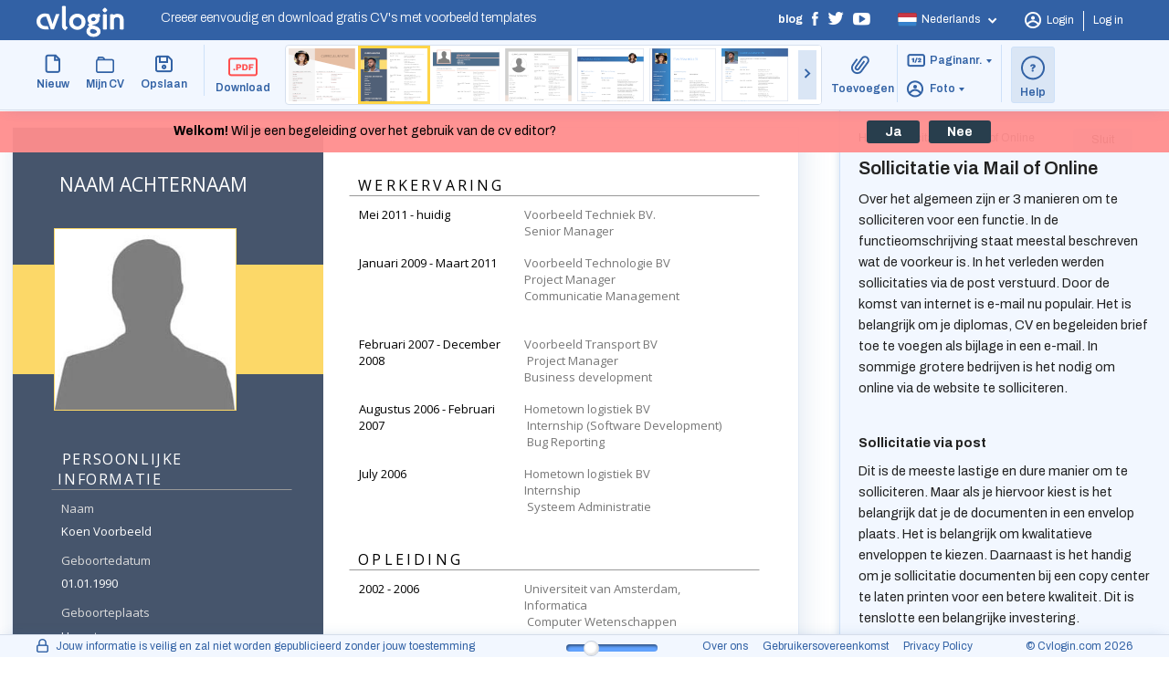

--- FILE ---
content_type: text/html; charset=UTF-8
request_url: https://cvlogin.com/nl/help-1/sollicitatie-via-mail-of-online
body_size: 11936
content:
<!DOCTYPE html>
<html>
    <head><script>(function(w,i,g){w[g]=w[g]||[];if(typeof w[g].push=='function')w[g].push(i)})
(window,'GTM-5ZXK83','google_tags_first_party');</script><script>(function(w,d,s,l){w[l]=w[l]||[];(function(){w[l].push(arguments);})('set', 'developer_id.dYzg1YT', true);
		w[l].push({'gtm.start':new Date().getTime(),event:'gtm.js'});var f=d.getElementsByTagName(s)[0],
		j=d.createElement(s);j.async=true;j.src='/wnp9/';
		f.parentNode.insertBefore(j,f);
		})(window,document,'script','dataLayer');</script>
    

        <meta charset="UTF-8" />
                                                        <title>Sollicitatie via Mail of Online - Cvlogin</title>
        <meta name="description" content="Wil je online of via mail solliciteren? Wat zijn de belangrijke punten? Klik hier" />
        <meta name="keywords" content="e-mail, mail, online sollicitatie" />
                    <meta property="og:title" content="Sollicitatie via Mail of Online" />
            <meta property="og:image" content="https://cvlogin.com/apple-touch-icon-300x300.png"/>
            <meta property="og:image:alt" content="Gratis CV Maken – Moderne Templates" />
            <meta property="og:site_name" content="Cvlogin"/>
            <meta property="og:description" content="Wil je online of via mail solliciteren? Wat zijn de belangrijke punten? Klik hier"/>
            <meta property="og:url" content="https://cvlogin.com/nl/help-1/sollicitatie-via-mail-of-online"/>
            <meta property="og:type" content="website"/>
            <meta property="fb:app_id" content="464382937079825"/>
                
        <link rel="stylesheet" href="https://cvlogin.com/css/fontawesome/css/all.min.css">
                                        <link rel="stylesheet" href="/css/compiled/min-bc7eeaa.css">
                                    <link rel="stylesheet" href="https://cvlogin.com/css/additional.css?v=5.5.10">

        <link href="https://fonts.googleapis.com/css?family=Open+Sans:300,400,600,700&subset=latin,latin-ext" rel="stylesheet">
                <link href="https://fonts.googleapis.com/css?family=Archivo:300,400,600,700&subset=latin,latin-ext" rel="stylesheet">

        
        <link rel="icon" type="image/x-icon" href="/favicon.ico" />
        <link rel="apple-touch-icon" sizes="76x76" href="/apple-touch-icon-76x76.png">
        <link rel="apple-touch-icon" sizes="120x120" href="/apple-touch-icon-120x120.png">
        <link rel="apple-touch-icon" sizes="152x152" href="/apple-touch-icon-152x152.png">
        <link rel="apple-touch-icon" href="/apple-touch-icon-180x180.png">

        <link rel="canonical" href="https://cvlogin.com/nl/help-1/sollicitatie-via-mail-of-online">
        
            <link rel="alternate" hreflang="de" href="https://cvlogin.com/de/hilfe/bewerbung-per-post-e-mail-oder-online" />
            <link rel="alternate" hreflang="fr" href="https://cvlogin.com/fr/aide/demande-d-emploi-par-courrier-e-mail-ou-en-ligne" />
            <link rel="alternate" hreflang="en" href="https://cvlogin.com/help/job-application-via-mail-email-or-online" />
            <link rel="alternate" hreflang="tr" href="https://cvlogin.com/tr/yardim/posta-e-posta-yoluyla-veya-online-ile-basvuru" />
            <link rel="alternate" hreflang="pt-BR" href="https://cvlogin.com/pt-br/ajuda/solicitacao-de-emprego-via-correio-e-mail-ou-on-line" />
            <link rel="alternate" hreflang="es" href="https://cvlogin.com/es/ayuda/solicitud-de-trabajo-via-correo-correo-electronico-o-en-linea" />
            <link rel="alternate" hreflang="gl" href="https://cvlogin.com/gl/axuda/solicitude-de-emprego-via-correo-electronico-ou-en-lina" />
            <link rel="alternate" hreflang="nl" href="https://cvlogin.com/nl/help-1/sollicitatie-via-mail-of-online" />
            <link rel="alternate" hreflang="ar" href="https://cvlogin.com/ar/musaeada/tlb-lwzyf-br-lbryd-w-lbryd-llktrwny-w-br-ltsl-lmbshr-blntrnt" />
            <link rel="alternate" hreflang="hi" href="https://cvlogin.com/hi/madad/mel-yaa-onnlaain-ke-maadhym-se-jonb-epliikeshn" />
                <link rel="alternate" hreflang="x-default" href="https://cvlogin.com/help/job-application-via-mail-email-or-online" />
    
                
                </head>
    <body data-pagetype="mainPage"><script>
    window.fbAsyncInit = function() {
        FB.init({
            appId   : '464382937079825',
            cookie  : true,
            xfbml   : true,
            version : 'v24.0'
        });

        FB.AppEvents.logPageView();
    };

    (function(d, s, id){
        var js, fjs = d.getElementsByTagName(s)[0];
        if (d.getElementById(id)) {return;}
        js = d.createElement(s); js.id = id;
        js.src = "//connect.facebook.net/en_US/sdk.js";
        fjs.parentNode.insertBefore(js, fjs);
    }(document, 'script', 'facebook-jssdk'));
</script><script src="https://accounts.google.com/gsi/client" async></script><div id="g_id_onload"
    data-client_id="759776924780-eh4h4l4om6g5brd9p1authliduvp1cfb.apps.googleusercontent.com"
    data-context="signin"
    data-ux_mode="popup"
    data-login_uri="https://cvlogin.com/user/google-login"
    data-auto_select="true"
    data-itp_support="true"></div><div class="fake-top "></div><header class="main-header"><div class="wrapper"><div class="header-logo" itemscope="" itemtype="http://schema.org/Organization"><div class="header-logo" itemscope="" itemtype="http://schema.org/Organization"><a itemprop="url" href="/nl/" title=Creeer eenvoudig en download gratis CV&#039;s met voorbeeld templates><img itemprop="logo" src="/images/cvlogin-logo.png" srcset="/images/cvlogin-logo.png 1x, /images/cvlogin-logo-2x.png 2x" alt="cvlogin.com" title="cvlogin.com"></a></div></div><p class="slogan">Creeer eenvoudig en download gratis CV&#039;s met voorbeeld templates</p><div id="tour11" class="login-block "><a href="/nl/login" class="login-link border"><i class="login-icon sprite"></i> Login</a><a href="/nl/user/register/" class="login-link">Log in</a></div><div class="lang-selection"><i class="flag-nl sprite"></i><span>Nederlands <i class="pointer"></i></span><div class="user-submenu"><i class="pointer"></i><ul><li><a href="/ar/musaeada/sollicitatie-via-mail-of-online"><i class="flag-ar sprite"></i>العربية</a></li><li><a href="/az/komek/sollicitatie-via-mail-of-online"><i class="flag-az sprite"></i>Azərbaycan</a></li><li><a href="/bg/pomosht/sollicitatie-via-mail-of-online"><i class="flag-bg sprite"></i>Български</a></li><li><a href="/de/hilfe/sollicitatie-via-mail-of-online"><i class="flag-de sprite"></i>Deutsch</a></li><li><a href="/help/sollicitatie-via-mail-of-online"><i class="flag-en sprite"></i>English</a></li><li><a href="/es/ayuda/sollicitatie-via-mail-of-online"><i class="flag-es sprite"></i>Español</a></li><li><a href="/fr/aide/sollicitatie-via-mail-of-online"><i class="flag-fr sprite"></i>Français</a></li><li><a href="/gl/axuda/sollicitatie-via-mail-of-online"><i class="flag-gl sprite"></i>Galego</a></li><li><a href="/hi/madad/sollicitatie-via-mail-of-online"><i class="flag-hi sprite"></i>हिन्दी</a></li><li><a href="/pt-br/ajuda/sollicitatie-via-mail-of-online"><i class="flag-pt-br sprite"></i>Português (Brasil)</a></li><li><a href="/sl/pomoc/sollicitatie-via-mail-of-online"><i class="flag-sl sprite"></i>Slovenščina</a></li><li><a href="/tr/yardim/sollicitatie-via-mail-of-online"><i class="flag-tr sprite"></i>Türkçe</a></li></ul></div></div><div class="header-social"><a href="https://cvlogin.com/info/" class="blog">blog</a><a href="https://www.facebook.com/cvlogin" target="_blank" class="top-fb-icon sprite"></a><a href="https://twitter.com/cvlogincom" target="_blank" class="top-twt-icon sprite"></a><a href="https://www.youtube.com/c/cvlogin" target="_blank" class="top-youtube-icon sprite"></a></div></div></header><div class="document-actions"><div class="wrapper"><div class="page-data-actions"><button type="button" id="new-document" class="pda-button"><i class="new-cv-icon sprite"></i> Nieuw</button><button type="button" id="open-document" class="pda-button"><i class="open-icon sprite"></i> Mijn CV</button><button type="button" id="save" class="pda-button"><i class="save-icon sprite"></i><span class="save-button-text">Opslaan</span></button></div><a class="get-pdf-link"><i class="pdf-icon sprite"></i><p id="tour8">Download</p></a><div id="tour2" class="themes-block nl"><button type="button" class="theme-slide prev" data-role="prev"><i class="pointer"></i></button><button type="button" class="theme-slide next" data-role="next"><i class="pointer"></i></button><ul><li data-theme="spring-premium" data-type="double" data-limitcolumn="0" data-limitrows="2" class="premium"><span class="tooltiptext premium">Premium</span><img src="/images/thumbs/thumb-spring-premium.png" width="73" height="58" alt="" srcset="/images/thumbs/thumb-spring-premium.png 1x, /images/thumbs/thumb-spring-premium.png 2x"><div class="colors"><span data-color="laser" class="laser"></span><span data-color="blue" class="blue-a"></span><span data-color="black" class="black"></span><span data-color="bluewood" class="bluewood"></span><span data-color="orange" class="orange"></span><span data-color="green" class="green-a"></span><span data-color="brick" class="brick"></span><span data-color="mandy" class="mandy"></span></div></li><li data-theme="winter-premium" data-type="double" data-limitcolumn="0" data-limitrows="2" class="premium selected"><span class="tooltiptext premium">Premium</span><img src="/images/thumbs/thumb-winter-premium.png" width="73" height="58" alt="" srcset="/images/thumbs/thumb-winter-premium.png 1x, /images/thumbs/thumb-winter-premium.png 2x"><div class="colors"><span data-color="bluewood" class="bluewood"></span><span data-color="blue" class="blue-a"></span><span data-color="black" class="black"></span><span data-color="orange" class="orange"></span><span data-color="green" class="green-c"></span><span data-color="laser" class="laser"></span><span data-color="brick" class="brick"></span><span data-color="mandy" class="mandy"></span></div></li><li data-theme="autumn-premium" data-type="double" data-limitcolumn="0" data-limitrows="2" class="premium"><span class="tooltiptext premium">Premium</span><img src="/images/thumbs/thumb-autumn-premium.png" width="73" height="58" alt="" srcset="/images/thumbs/thumb-autumn-premium.png 1x, /images/thumbs/thumb-autumn-premium.png 2x"><div class="colors"><span data-color="bluewood" class="bluewood"></span><span data-color="blue" class="blue-a"></span><span data-color="black" class="black"></span><span data-color="orange" class="orange"></span><span data-color="green" class="green-c"></span><span data-color="laser" class="laser"></span><span data-color="brick" class="brick"></span><span data-color="mandy" class="mandy"></span></div></li><li data-theme="summer-premium" data-type="double" data-limitcolumn="0" data-limitrows="2" class="premium"><span class="tooltiptext premium">Premium</span><img src="/images/thumbs/thumb-summer-premium.png" width="73" height="58" alt="" srcset="/images/thumbs/thumb-summer-premium.png 1x, /images/thumbs/thumb-summer-premium.png 2x"><div class="colors"><span data-color="laser" class="laser"></span><span data-color="blue" class="blue-a"></span><span data-color="black" class="black"></span><span data-color="orange" class="orange"></span><span data-color="bluewood" class="bluewood"></span><span data-color="green" class="green-c"></span><span data-color="brick" class="brick"></span><span data-color="mandy" class="mandy"></span></div></li><li data-theme="german-premium" data-type="double" data-limitcolumn="0" data-limitrows="2" class="premium"><span class="tooltiptext premium">Premium</span><img src="/images/thumbs/thumb-german-premium.png?v=2" width="73" height="58" alt="" srcset="/images/thumbs/thumb-german-premium.png?v=2 1x, /images/thumbs/thumb-german-premium.png?v=2 2x"><div class="colors"><span data-color="blue" class="blue-a"></span><span data-color="black" class="black"></span><span data-color="bluewood" class="bluewood"></span><span data-color="orange" class="orange"></span><span data-color="laser" class="laser"></span><span data-color="green" class="green-a"></span><span data-color="brick" class="brick"></span><span data-color="mandy" class="mandy"></span></div></li><li data-theme="indian-freemium" data-type="double" data-limitcolumn="0" data-limitrows="2" class="premium"><span class="tooltiptext premium">Premium</span><img src="/images/thumbs/thumb-indian-freemium.png?v=2" width="73" height="58" alt="" srcset="/images/thumbs/thumb-indian-freemium.png?v=2 1x, /images/thumbs/thumb-indian-freemium.png?v=2 2x"><div class="colors"><span data-color="blue" class="blue-a"></span><span data-color="black" class="black"></span><span data-color="bluewood" class="bluewood"></span><span data-color="orange" class="orange"></span><span data-color="laser" class="laser"></span><span data-color="green" class="green-a"></span><span data-color="brick" class="brick"></span><span data-color="mandy" class="mandy"></span></div></li><li data-theme="american-premium" data-type="double" data-limitcolumn="0" data-limitrows="2" class="premium"><span class="tooltiptext premium">Premium</span><img src="/images/thumbs/thumb-american-premium.png?v=3" width="73" height="58" alt="" srcset="/images/thumbs/thumb-american-premium.png?v=3 1x, /images/thumbs/thumb-american-premium.png?v=3 2x"><div class="colors"><span data-color="blue" class="blue-a"></span><span data-color="black" class="black"></span><span data-color="bluewood" class="bluewood"></span><span data-color="orange" class="orange"></span><span data-color="laser" class="laser"></span><span data-color="green" class="green-a"></span><span data-color="brick" class="brick"></span><span data-color="mandy" class="mandy"></span></div></li><li data-theme="american-freemium" data-type="double" data-limitcolumn="0" data-limitrows="2" class="premium"><span class="tooltiptext premium">Premium</span><img src="/images/thumbs/thumb-american-freemium.png?v=2" width="73" height="58" alt="" srcset="/images/thumbs/thumb-american-freemium.png?v=2 1x, /images/thumbs/thumb-american-freemium.png?v=2 2x"><div class="colors"><span data-color="blue" class="blue-a"></span><span data-color="black" class="black"></span><span data-color="bluewood" class="bluewood"></span><span data-color="orange" class="orange"></span><span data-color="laser" class="laser"></span><span data-color="green" class="green-a"></span><span data-color="brick" class="brick"></span><span data-color="mandy" class="mandy"></span></div></li><li data-theme="german-freemium" data-type="double" class="premium"><span class="tooltiptext premium">Premium</span><img src="/images/thumbs/thumb-german-freemium.png?v=2" width="73" height="58" alt="" srcset="/images/thumbs/thumb-german-freemium.png?v=2 1x, /images/thumbs/thumb-german-freemium.png?v=2 2x"><div class="colors"><span data-color="blue" class="blue-d"></span><span data-color="black" class="black"></span><span data-color="bluewood" class="bluewood"></span><span data-color="orange" class="orange"></span><span data-color="laser" class="laser"></span><span data-color="green" class="green-c"></span><span data-color="brick" class="brick"></span><span data-color="mandy" class="mandy"></span></div></li><li data-theme="shakespeare" data-type="double" class="free"><span class="tooltiptext free">Freemium</span><img src="/images/thumbs/thumb-shakespeare.jpg" width="73" height="58" alt="" srcset="/images/thumbs/thumb-shakespeare.jpg 1x, /images/thumbs/thumb-shakespeare2x.jpg 2x"><div class="colors"><span data-color="blue" class="blue-a"></span><span data-color="black" class="black"></span><span data-color="bluewood" class="bluewood"></span><span data-color="orange" class="orange"></span><span data-color="laser" class="laser"></span><span data-color="green" class="green-a"></span><span data-color="brick" class="brick"></span><span data-color="mandy" class="mandy"></span></div></li><li data-theme="steel" data-type="single" class="free"><span class="tooltiptext free">Freemium</span><img src="/images/thumbs/thumb-steel.jpg" width="73" height="58" alt="" srcset="/images/thumbs/thumb-steel.jpg 1x, /images/thumbs/thumb-steel2x.jpg 2x"><div class="colors"><span data-color="blue" class="blue-b"></span><span data-color="black" class="black"></span><span data-color="bluewood" class="bluewood"></span><span data-color="orange" class="orange"></span><span data-color="laser" class="laser"></span><span data-color="green" class="green-a"></span><span data-color="brick" class="brick"></span><span data-color="mandy" class="mandy"></span></div></li><li data-theme="silver" data-type="single" class="free"><span class="tooltiptext free">Freemium</span><img src="/images/thumbs/thumb-silver.jpg" width="73" height="58" alt="" srcset="/images/thumbs/thumb-silver.jpg 1x, /images/thumbs/thumb-silver2x.jpg 2x"><div class="colors"><span data-color="blue" class="blue-c"></span><span data-color="gray" class="gray"></span><span data-color="bluewood" class="bluewood"></span><span data-color="orange" class="orange"></span><span data-color="laser" class="laser"></span><span data-color="green" class="green-b"></span><span data-color="brick" class="brick"></span><span data-color="mandy" class="mandy"></span></div></li><li data-theme="solid" data-type="single" class="free"><span class="tooltiptext free">Freemium</span><img src="/images/thumbs/thumb-solid.jpg" width="73" height="58" alt="" srcset="/images/thumbs/thumb-solid.jpg 1x, /images/thumbs/thumb-solid2x.jpg 2x"><div class="colors"><span data-color="blue" class="blue-d"></span><span data-color="black" class="black"></span><span data-color="bluewood" class="bluewood"></span><span data-color="orange" class="orange"></span><span data-color="laser" class="laser"></span><span data-color="green" class="green-c"></span><span data-color="brick" class="brick"></span><span data-color="mandy" class="mandy"></span></div></li><li data-theme="carnation" data-type="double" class="free"><span class="tooltiptext free">Freemium</span><img src="/images/thumbs/thumb-carnation.jpg" width="73" height="58" alt="" srcset="/images/thumbs/thumb-carnation.jpg 1x, /images/thumbs/thumb-carnation2x.jpg 2x"><div class="colors"><span data-color="blue" class="blue-e"></span><span data-color="black" class="black"></span><span data-color="bluewood" class="bluewood"></span><span data-color="pink" class="pink"></span><span data-color="laser" class="laser"></span><span data-color="green" class="green-d"></span><span data-color="brick" class="brick"></span><span data-color="mandy" class="mandy"></span></div></li><li data-theme="viking" data-type="single" class="free"><span class="tooltiptext free">Freemium</span><img src="/images/thumbs/thumb-viking.jpg" width="73" height="58" alt="" srcset="/images/thumbs/thumb-viking.jpg 1x, /images/thumbs/thumb-viking2x.jpg 2x"><div class="colors"><span data-color="lightBlue" class="light-blue"></span><span data-color="blue" class="blue-f"></span><span data-color="bluewood" class="bluewood"></span><span data-color="orange" class="orange"></span><span data-color="laser" class="laser"></span><span data-color="green" class="green-a"></span><span data-color="brick" class="brick"></span><span data-color="mandy" class="mandy"></span></div></li><li data-theme="sun" data-type="single" class="free"><span class="tooltiptext free">Freemium</span><img src="/images/thumbs/thumb-sun.jpg" width="73" height="58" alt="" srcset="/images/thumbs/thumb-sun.jpg 1x, /images/thumbs/thumb-sun2x.jpg 2x"><div class="colors"><span data-color="blue" class="blue-d"></span><span data-color="bluewood" class="bluewood"></span><span data-color="orange" class="orange-b"></span><span data-color="yellow" class="yellow"></span><span data-color="green" class="green-e"></span><span data-color="laser" class="laser"></span><span data-color="brick" class="brick"></span><span data-color="mandy" class="mandy"></span></div></li><li data-theme="zipcar" data-type="double" class="free"><span class="tooltiptext free">Freemium</span><img src="/images/thumbs/thumb-zipcar.jpg" width="73" height="58" alt="" srcset="/images/thumbs/thumb-zipcar.jpg 1x, /images/thumbs/thumb-zipcar2x.jpg 2x"><div class="colors"><span data-color="green" class="green-d"></span><span data-color="blue" class="blue-a"></span><span data-color="black" class="black"></span><span data-color="bluewood" class="bluewood"></span><span data-color="orange" class="orange"></span><span data-color="laser" class="laser"></span><span data-color="brick" class="brick"></span><span data-color="mandy" class="mandy"></span></div></li></ul></div><div id="tour9" class="add-file-block nl"><i class="add-file-icon sprite"></i>
            Toevoegen
            <input name="file" type="file" class="cloudinary-fileupload attachment hidden-file" data-form-data='{"upload_preset": "attachment"}' accept="application/pdf, image/*" data-cloudinary-field="image_id"></div><div class="page-detail-action"><div class="action-option-toggle"><i class="page-no-icon sprite"></i>
                Paginanr.
                <span class="toggle-icon"></span><div class="import-actions page-no"><ul><li id="page-number-action"><i class="add-icon sprite"></i></li></ul></div></div><div class="action-option-toggle"><i class="user-photo-icon sprite"></i>
                Foto
                <span class="toggle-icon"></span><div class="import-actions photo"><ul><li id="photo-frame-action"><i class="delete-icon sprite"></i> Verplaats Foto</li></ul></div></div></div><a href="/nl/help-1" id="tour10" class="help-button active"><i class="help-icon sprite"></i>
            Help
        </a></div></div><div class="site-tour-info"><div class="wrapper"><p><b>Welkom!</b> Wil je een  begeleiding over het gebruik van de cv editor?</p><div class="tour-nav"><button type="button" id="tour-yes">Ja</button><button type="button" id="tour-no">Nee</button></div></div></div><ol id="joyRideTipContent"><li data-id="tour1" data-text="Next" class="custom" data-options="tipLocation:bottom"><h2>1/11 Import</h2><p>Als je al een cv, linkedin of facebook profiel hebt, dan kun je deze informatie overbrengen naar je nieuwe cv</p></li><li data-id="tour2" data-button="Next" data-options="tipLocation:bottom"><h2>2/11 Andere Designs</h2><p>Vanuit hier, kan je de design van je cv op elk moment wijzigen</p></li><li data-class="paragraph" data-button="Next" data-options="tipLocation:top"><h2>3/11 bewerk het schrijven</h2><p>Je kunt veranderingen aanbrengen door met de muis over de tekst te bewegen</p></li><li data-id="tour4" data-button="Next" data-options="tipLocation:top"><h2>4/11 Voeg toe of verwijder</h2><p>Je kunt lijnen toevoegen of verwijderen met de rechter knop</p></li><li data-id="tour5" data-button="Next" data-options="tipLocation:top"><h2>5/11 Verplaats Paragraaf</h2><p>Je kunt de segmenten tussen de lijnen en kolommen verplaatsen door de linker pijltjes te gebruiken</p></li><li data-class="paragraph" data-button="Next" data-options="tipLocation:top"><h2>6/11 Verplaats hele segment</h2><p>Je kunt het hele segment verplaatsen door in het begin van de lijn te klikken of door de pijltjes te gebruiken</p></li><li data-id="user-photo" data-button="Next" data-options="tipLocation:top"><h2>7/11 Upload Foto</h2><p>Hier kan je de foto uploaden die je wilt gebruiken voor sollicitaties. Anders zal deze ruimte zonder foto blijven </p></li><li data-id="tour8" data-button="Next" data-options="tipLocation:bottom"><h2>8/11 Download PDF</h2><p>Als je je activiteiten hebt voltooid kan je hier je cv als PDF downloaden</p></li><li data-id="tour9" data-button="Next" data-options="tipLocation:bottom"><h2>9/11 Voeg bestand toe</h2><p>Hier kan je je documenten zoals diploma certificaten etc. toevoegen als jpg of pdf bestand</p></li><li data-id="tour10" data-button="Next" data-options="tipLocation:bottom"><h2>10/11 Help</h2><p>Heb je hulp nodig? Je kunt de help sectie gebruiken die we hebben voorbereid, of je kunt vragen direct via contact aan ons stellen</p></li><li data-id="tour11" data-button="Next" data-options="tipLocation:bottom"><h2>11/11 Lidmaatschap</h2><p>Door lid te worden heb je overal toegang tot je cv en kan je wijzigingen maken</p></li></ol><div class="main-content help"><div id="document" class="theme-winter-premium color-bluewood"><div class="cv-page" data-index="0"><div class="page-content" data-index="0"><div class="cv-row static"><div id="user-photo" class="dummy-photo "><img src="https://cvlogin.com/images/no-avatar.jpg" id="user-doc-photo" class="dummy-photo-thumb" alt="Avatar Photo"></div><div class="focus-fix"><div class="page-title input placeholder" contenteditable=true>Naam Achternaam</div></div><div class="page-title-options"><p>CV</p><p>Curriculum Vitae</p></div></div><div class="cv-row"><div class="column left" data-index="0"><section class="paragraph hidden" data-paragraph="personal"><div class="pre-heading"><i class="far"></i><i class="fas"></i></div><div class="heading placeholder" contenteditable=true data-type="personal">Persoonlijke informatie</div><div class="line-block"><div class="line"><div class="field placeholder" contenteditable=true>Naam</div><div class="value placeholder" contenteditable=true>Koen Voorbeeld</div></div><div class="line"><div class="field placeholder" contenteditable=true>Geboortedatum</div><div class="value placeholder" contenteditable=true>01.01.1990</div></div><div class="line"><div class="field placeholder" contenteditable=true>Geboorteplaats</div><div class="value placeholder" contenteditable=true>Hometown</div></div><div class="line"><div class="field placeholder" contenteditable=true>Burgerlijke staat</div><div class="value placeholder" contenteditable=true>Gehuwd</div></div></div></section><section class="paragraph hidden" data-paragraph="contact"><div class="pre-heading"><i class="far"></i><i class="fas"></i></div><div class="heading placeholder" contenteditable=true data-type="contact">Contact informatie</div><div class="line-block"><div class="line"><div class="field placeholder" contenteditable=true>Adres</div><div class="value placeholder" contenteditable=true>Lijnstraat 8, 1673 LN Volendam</div></div><div class="line"><div class="field placeholder" contenteditable=true>Telefoon</div><div class="value placeholder" contenteditable=true>0228 67 4567</div></div><div class="line"><div class="field placeholder" contenteditable=true>Mobiel</div><div class="value placeholder" contenteditable=true>06 422 984 37</div></div><div class="line"><div class="field placeholder" contenteditable=true>E-mail</div><div class="value placeholder" contenteditable=true><a href="/cdn-cgi/l/email-protection" class="__cf_email__" data-cfemail="dbbeb6bab2b79bbfb4b6bab2b5f5b8b4b6">[email&#160;protected]</a></div></div></div></section><section class="paragraph hidden" data-paragraph="work-experience"><div class="pre-heading"><i class="far"></i><i class="fas"></i></div><div class="heading placeholder" contenteditable=true data-type="work-experience">Werkervaring</div><div class="line-block"><div class="line"><div class="field placeholder" contenteditable=true>Mei 2011 - huidig</div><div class="value placeholder" contenteditable=true>Voorbeeld Techniek BV. <div>Senior Manager</div></div></div><div class="line"><div class="field placeholder" contenteditable=true>Januari 2009 - Maart 2011</div><div class="value placeholder" contenteditable=true>Voorbeeld Technologie BV <div>Project Manager</div><div>Communicatie Management</div></div></div><div class="line"><div class="field placeholder" contenteditable=true>Februari 2007 - December 2008</div><div class="value placeholder" contenteditable=true>Voorbeeld Transport BV <div> Project Manager</div><div>Business development</div></div></div><div class="line"><div class="field placeholder" contenteditable=true>Augustus 2006 - Februari 2007</div><div class="value placeholder" contenteditable=true>Hometown logistiek BV <div> Internship (Software Development)</div><div> Bug Reporting</div></div></div><div class="line"><div class="field placeholder" contenteditable=true>July 2006</div><div class="value placeholder" contenteditable=true>Hometown logistiek BV <div>Internship</div><div> Systeem Administratie</div></div></div></div></section></div><div class="column right first" data-index="1"><section class="paragraph hidden" data-paragraph="education"><div class="pre-heading"><i class="far"></i><i class="fas"></i></div><div class="heading placeholder" contenteditable=true data-type="education">Opleiding</div><div class="line-block"><div class="line"><div class="field placeholder" contenteditable=true>2002 - 2006</div><div class="value placeholder" contenteditable=true>Universiteit van Amsterdam, Informatica<div> Computer Wetenschappen</div></div></div><div class="line"><div class="field placeholder" contenteditable=true>2002-1999</div><div class="value placeholder" contenteditable=true>Technische Universiteit Delft<div>Informatica</div></div></div><div class="line"><div class="field placeholder" contenteditable=true>1991-1999</div><div class="value placeholder" contenteditable=true>Horizon College Alkmaar</div></div></div></section><section class="paragraph hidden" data-paragraph="courses"><div class="pre-heading"><i class="far"></i><i class="fas"></i></div><div class="heading placeholder" contenteditable=true data-type="courses">Seminars & Cursussen</div><div class="line-block"><div class="line"><div class="field placeholder" contenteditable=true>2003</div><div class="value placeholder" contenteditable=true>Java Seminar</div></div><div class="line"><div class="field placeholder" contenteditable=true>2004</div><div class="value placeholder" contenteditable=true>Advanced Level C Cursus</div></div></div></section><section class="paragraph hidden" data-paragraph="projects"><div class="pre-heading"><i class="far"></i><i class="fas"></i></div><div class="heading placeholder" contenteditable=true data-type="projects">Projecten</div><div class="line-block"><div class="line"><div class="field placeholder" contenteditable=true>2002-2006</div><div class="value placeholder" contenteditable=true>Cumputer Wetenschappen Project</div></div><div class="line"><div class="field placeholder" contenteditable=true>2003</div><div class="value placeholder" contenteditable=true>Jong Developer Award</div></div><div class="line"><div class="field placeholder" contenteditable=true>2004</div><div class="value placeholder" contenteditable=true>Beste nieuwkomer Award</div></div></div></section><section class="paragraph hidden" data-paragraph="languages"><div class="pre-heading"><i class="far"></i><i class="fas"></i></div><div class="heading placeholder" contenteditable=true data-type="languages">Vreemde Talen</div><div class="line-block"><div class="line"><div class="field placeholder" contenteditable=true>Spaans</div><div class="value placeholder" contenteditable=true>Vloeiend</div></div><div class="line"><div class="field placeholder" contenteditable=true>Frans</div><div class="value placeholder" contenteditable=true>Redelijk</div></div></div></section><section class="paragraph hidden" data-paragraph="skills"><div class="pre-heading"><i class="far"></i><i class="fas"></i></div><div class="heading placeholder" contenteditable=true data-type="skills">Skills</div><div class="line-block"><div class="line"><div class="field placeholder" contenteditable=true>Computer</div><div class="value placeholder" contenteditable=true>Microsoft Office (Word, Excel, Powerpoint)<div>SAP,SPS,MySQL,Oracle</div><div>PPHP,Java</div></div></div><div class="line"><div class="field placeholder" contenteditable=true>Certificaten</div><div class="value placeholder" contenteditable=true>Basis Sales Certificaat</div></div><div class="line"><div class="field placeholder" contenteditable=true>Verenigingen</div><div class="value placeholder" contenteditable=true>Jong Developers Ass. <div/> Jong Ondernemers Ass.</div></div></div></div></section><section class="paragraph hidden" data-paragraph="additional-info"><div class="pre-heading"><i class="far"></i><i class="fas"></i></div><div class="heading placeholder" contenteditable=true data-type="additional-info">Aanvullend informatie</div><div class="line-block"><div class="line"><div class="field placeholder" contenteditable=true>Rijbewijs</div><div class="value placeholder" contenteditable=true>B </div></div></div></section><section class="paragraph hidden" data-paragraph="references"><div class="pre-heading"><i class="far"></i><i class="fas"></i></div><div class="heading placeholder" contenteditable=true data-type="references">Referenties</div><div class="line-block"><div class="line"><div class="field placeholder" contenteditable=true>James Doe</div><div class="value placeholder" contenteditable=true>Voorbeeld Techniek BV <div>Head of Technology</div><div>012345678</div></div></div><div class="line"><div class="field placeholder" contenteditable=true>Niels Dudink</div><div class="value placeholder" contenteditable=true>Voorbeeld Logistiek<div>Staff Manager</div><div>0123 876 56 34</div></div></div></div></section><section class="paragraph hidden" data-paragraph="summary"><div class="pre-heading"><i class="far"></i><i class="fas"></i></div><div class="heading placeholder" contenteditable=true data-type="summary">Samenvatting</div><div class="line-block"><div class="line"><div class="field placeholder" contenteditable=true>Beroep</div><div class="value placeholder" contenteditable=true>Computer Wetenschapper</div></div></div></section><section class="paragraph hidden" data-paragraph="other"><div class="pre-heading"><i class="far"></i><i class="fas"></i></div><div class="heading placeholder" contenteditable=true data-type="other">Andere</div><div class="line-block"><div class="line"><div class="field placeholder" contenteditable=true>Hobbies</div><div class="value placeholder" contenteditable=true>Voetbal, Bioscoop</div></div></div></section></div></div></div></div></div><a class="help-button-popup" href="/nl/help-1"><img src="https://cvlogin.com/images/shine-ai-icon.png" width="32" height="32" alt="AI Ondersteuning"> AI Ondersteuning
    </a></div><div class="help-bar active"><article itemprop="mainContentOfPage"><div class="help-bar-top"><button type="button" class="close-help-bar">Sluit</button></div><nav class="content-breadcumb"><ol itemscope itemtype="http://schema.org/BreadcrumbList" class="breadcrumb"><li itemprop="itemListElement" itemscope itemtype="http://schema.org/ListItem"><a href="/nl/" itemprop="item"><span itemprop="name">Help</span></a><meta itemprop="position" content="1" /></li><li itemprop="itemListElement" itemscope itemtype="http://schema.org/ListItem"><span itemprop="name">Sollicitatie via Mail of Online</span><meta itemprop="position" content="2" /></li></ol></nav><h1 class="help-title">Sollicitatie via Mail of Online</h1><div class="help-content"><p>Over het algemeen zijn er 3 manieren om te solliciteren voor een functie.  In de functieomschrijving staat meestal beschreven wat de voorkeur is. In het verleden werden sollicitaties via de post verstuurd. Door de komst van internet is e-mail nu populair. Het is belangrijk om je diplomas, CV en begeleiden brief toe te voegen als bijlage in een e-mail. In sommige grotere bedrijven is het nodig om online via de website te solliciteren.</p><p>&#x00a0;</p><p><strong>Sollicitatie via post</strong></p><p>Dit is de meeste lastige en dure manier om te solliciteren. Maar als je hiervoor kiest is het belangrijk dat je de documenten in een envelop plaats. Het is belangrijk om kwalitatieve enveloppen te kiezen. Daarnaast is het handig om je sollicitatie documenten bij een copy center te laten printen voor een betere kwaliteit. Dit is tenslotte een belangrijke investering.</p><p>Je moet een een aparte exemplaar gebruiken voor elke sollicitatie en die moet specifiek gericht zijn aan het bedrijf waar je solliciteert. Als HR Manager het snappen dat je dezelfde document ook naar andere bedrijven stuurt is er een grote kans dat je de baan niet krijgt.</p><p>Het is aanbevolen om kwalitatieve materialen te gebruiken tijdens de sollicitatie.</p><p>100-gr satin papier is aanbevolen. Je CV zult er veel beter uitziet op deze papier na het printen. Deze papier is daarnaast ook duurzaam. In plaats van thuis te printen kan je ervoor kiezen om bij een copy center te printen, dat ziet er professioneel uit.</p><p>Daarnaast kunnen we je aanraden om alle documenten als pdf op te slaan voordat je het print. Cvlogin converteert automatisch naar een pdf bestand. Je kunt ook kosteloze software gebruiken voor je begeleidend brief. Als je CV niet in pdf formaat is kan het zijn dat je niet beste printversie hebt bij een copy center (door verschillende versies van formaten).</p><p>Het is belangrijk om een goede envelop te gebruiken zodat de inhoud niet word beschadigd. Je kunt een normale postzegel gebruiken. Getekend sturen kan een vreemd gevoel geven aan de HR Manager.</p><p>&#x00a0;</p><p><strong>Solliciteren via e-mail</strong></p><p>Solliciteren via e-mail is veel goedkoper dan per post. Je zult geen kosten hebben voor papier, envelop en postzegel. Je hoeft alleen maar een korte motivatie te typen en alle documenten als bijlage te sturen. Het beste is om de documenten als pdf te sturen. Als onderwerp kan je sollicitatie voor.. typen.</p><p>Een andere manier is om een korte groet text te typen en de motivatie brief als bijlage toe te voegen. Een korte groet kan zijn:</p><p style="margin-left:40px">In deze mail solliciteer ik voor de functie.... In de bijlage voeg ik mijn documenten toe als pdf.</p><p>Let vooral op grammatica fouten, vooral bij het solliciteren via e-mail. Het is makkelijk om fouten te maken met de toetsenbord. Voor het solliciteren via e-mail gelden dezelfde communicatie regels als bij het solliciteren per post. Gebruik vooral geen smileys en vergelijkbare tekens.</p><p>Als je geen goede e-mailadres hebt is het verstandig om er een te creeren. Beste mail adres is <a href="/cdn-cgi/l/email-protection" class="__cf_email__" data-cfemail="bcd2ddddd192dddfd4c8d9ced2ddddd1fccad3d3ceded9d9d0d892dfd3d1">[email&#160;protected]</a>. E-mail adressen zoals <a href="/cdn-cgi/l/email-protection" class="__cf_email__" data-cfemail="d0b3b8b9b3bbb5bea390a6bfbfa2b2b5b5bcb4feb3bfbd">[email&#160;protected]</a> kunnen ervoor zorgen om HR Manager te laten lachen maar niet om je uit te laten nodigen voor een interview.</p><p>Het is belangrijk om bijlagen te sturen als pdf (CV, Diploma, Begeleiden brief). PDF bestanden worden in alle computers hetzelfde vertoond. Het voorkomt de risico dat het document anders word getoond.</p><p>Digitaliseer je diplomas met een kwalitatieve scanner. Slecht gescande documenten zijn minder goed leesbaar en ze geven een slechte indruk. Je kunt meer info vinden over hoe je een document moet scannen via <u> CV als onderdeel van een sollicitatie</u></p><p>Meeste bedrijven hebben een voorkeur voor PDF bestanden doordat ze het makkelijk kunnen bekijken en printen.</p><p>&#x00a0;</p><p><strong>Online solliciteren</strong></p><p>Tijdens het solliciteren online upload je je cv in een webpagina. Zodat het makkelijk te bereiken is. Via Cvlogin kan je online je CV creeren en meer documenten toevoegen en vervolgens opslaan onder je eigen naam. VB cvlogin.com/naam.achternaam. Tijdens het typen van een e-mail hoef je alleen maar een link te delen in plaats van het toevoegen van bestanden.</p><p>Het is belangrijk om je CV up to date te houden. Tijdens het solliciteren naar een tweede en derde functie wordt dit zelfs nog belangrijker.</p><p>Online solliciteren wordt minder gebruikt dan e-mail en post. Solliciteer alleen online als dit gewenst is door het bedrijf.  Een &#x0130;T bedrijf kan het prettig vinden maar een traditioneel bedrijf niet.</p><p>&#x00a0;</p></div><div class="help-bar-bottom"><button type="button" class="close-help-bar">Sluit</button></div></article></div><div class="selection"></div><footer class="nl"><div class="wrapper"><p class="safety-info"><i class="safe-icon sprite"></i> Jouw informatie is veilig en zal niet worden gepublicieerd zonder jouw toestemming</p><div class="document-zoom"><div id="slider" class="doc-zoom-slider"></div></div><p class="copyright">© Cvlogin.com 2026</p><div class="footer-links"><div href="/nl/over-ons" class="fl-menu">
                Over ons
                <div class="footer-submenu"><a href="/nl/over-ons">Over ons</a><a href="/nl/contact-1">Contact</a><a href="/sponsors">Onze Sponsoren</a></div></div><a href="/nl/gebruiksvoorwaarden" class="fl-menu">Gebruikersovereenkomst</a><a href="/nl/privacy" class="fl-menu">Privacy Policy</a></div></div></footer><div class="overlay"><div class="cvlogin-loader"><img src="/images/loader-gray.gif" srcset="/images/loader-gray.gif 1x, /images/loader-gray-2x.gif 2x" alt="cvlogin.com"></div></div><div class="popup photo-upload"><div class="popup-title">Upload Foto</div><div class="popup-content"><div class="photo-action"><div class="photo-upload-btn">
                Kies Foto
                <input name="file" id="photo-upload-submit" type="file" class="cloudinary-fileupload photo hidden-file" data-form-data='{"upload_preset": "userphoto"}' accept="image/jpeg, image/png" data-cloudinary-field="image_id"></div><div class="photo-delete-block"><span class="or">of</span><span class="remove-photo">Verwijder Foto</span></div><button type="button" id="rotate" class="rotate-photo"><i class="rotate-icon sprite"></i></button></div><div class="image-crop-container "><img src="" id="image"></div></div><div class="popup-action"><button type="button" id="user-photo-accept" class="popup-accept">solliciteren</button><button type="button" id="user-photo-cancel" class="popup-cancel">Annuleer</button></div></div><div class="popup new-document"><div class="popup-title">Voorzichtig!</div><div class="popup-content"><p class="popup-text">Weet je zeker dat je de huidige cv wilt verwijderen?</p><p class="popup-text">Je kunt je CV creeren in verschillende talen.</p><div class="new-cv-options"><div class="input-row"><div class="new-cv-option"><input type="radio" name="newCvLanguage[]" id="new-cv-en" value="en"><label for="new-cv-en"><i class="flag-en sprite"></i><span>English</span></label></div><div class="new-cv-option"><input type="radio" name="newCvLanguage[]" id="new-cv-tr" value="tr"><label for="new-cv-tr"><i class="flag-tr sprite"></i><span>Türkçe</span></label></div><div class="new-cv-option"><input type="radio" name="newCvLanguage[]" id="new-cv-de" value="de"><label for="new-cv-de"><i class="flag-de sprite"></i><span>Deutsch</span></label></div><div class="new-cv-option"><input type="radio" name="newCvLanguage[]" id="new-cv-es" value="es"><label for="new-cv-es"><i class="flag-es sprite"></i><span>Español</span></label></div><div class="new-cv-option"><input type="radio" name="newCvLanguage[]" id="new-cv-fr" value="fr"><label for="new-cv-fr"><i class="flag-fr sprite"></i><span>Français</span></label></div><div class="new-cv-option"><input type="radio" name="newCvLanguage[]" id="new-cv-hi" value="hi"><label for="new-cv-hi"><i class="flag-hi sprite"></i><span>हिन्दी</span></label></div><div class="new-cv-option"><input type="radio" name="newCvLanguage[]" id="new-cv-nl" value="nl" checked><label for="new-cv-nl"><i class="flag-nl sprite"></i><span>Nederlands</span></label></div><div class="new-cv-option"><input type="radio" name="newCvLanguage[]" id="new-cv-gl" value="gl"><label for="new-cv-gl"><i class="flag-gl sprite"></i><span>Galego</span></label></div><div class="new-cv-option"><input type="radio" name="newCvLanguage[]" id="new-cv-bg" value="bg"><label for="new-cv-bg"><i class="flag-bg sprite"></i><span>Български</span></label></div><div class="new-cv-option"><input type="radio" name="newCvLanguage[]" id="new-cv-az" value="az"><label for="new-cv-az"><i class="flag-az sprite"></i><span>Azərbaycan</span></label></div><div class="new-cv-option"><input type="radio" name="newCvLanguage[]" id="new-cv-sl" value="sl"><label for="new-cv-sl"><i class="flag-sl sprite"></i><span>Slovenščina</span></label></div><div class="new-cv-option"><input type="radio" name="newCvLanguage[]" id="new-cv-ar" value="ar"><label for="new-cv-ar"><i class="flag-ar sprite"></i><span>العربية</span></label></div><div class="new-cv-option"><input type="radio" name="newCvLanguage[]" id="new-cv-pt-br" value="pt-br"><label for="new-cv-pt-br"><i class="flag-pt-br sprite"></i><span>Português (Brasil)</span></label></div></div></div></div><div class="popup-action"><button type="button" id="new-document-accept" class="popup-accept">Ja ik wil een nieuwe cv maken</button><button type="button" class="popup-cancel">Nee</button></div></div><div class="popup new-linkedin"><div class="popup-title">Voorzichtig!</div><div class="popup-content"><p class="popup-text">
            Wil je de huidige cv verwijderen en een nieuwe cv creeren met je linkedin informatie?
        </p></div><div class="popup-action"><button type="button" id="new-linkedin-accept" class="popup-accept">Ja creer een nieuwe cv met mijn Linkedin informatie</button><button type="button" class="popup-cancel">Nee</button></div></div><div class="popup new-facebook"><div class="popup-title">Voorzichtig!</div><div class="popup-content"><p class="popup-text">
            Wil je de huidige cv verwijderen en een nieuwe cv creeren met de informatie van je facebook profiel?
        </p></div><div class="popup-action"><button type="button" id="new-facebook-accept" class="popup-accept">Ja creer een nieuwe cv met mijn facebook informatie</button><button type="button" class="popup-cancel">Nee</button></div></div><div class="popup paragraph-type"><div class="popup-title">Selecteer paragraaf type</div><div class="popup-content"><div class="pt-options"><ul><li><input type="radio" name="paragraphType" id="personal" value="personal" data-label="Persoonlijke informatie"><label for="personal">Persoonlijke informatie</label></li><li><input type="radio" name="paragraphType" id="contact" value="contact" data-label="Contact informatie"><label for="contact">Contact informatie</label></li><li><input type="radio" name="paragraphType" id="work-experience" value="work-experience" data-label="Werk Ervaring"><label for="work-experience">Werk Ervaring</label></li><li><input type="radio" name="paragraphType" id="education" value="education" data-label="Opleiding"><label for="education">Opleiding</label></li><li><input type="radio" name="paragraphType" id="courses" value="courses" data-label="Seminar en Cursussen"><label for="courses">Seminar en Cursussen</label></li><li><input type="radio" name="paragraphType" id="projects" value="projects" data-label="Projecten"><label for="projects">Projecten</label></li></ul></div><div class="pt-options"><ul><li><input type="radio" name="paragraphType" id="languages" value="languages" data-label="Vreemde Taal"><label for="languages">Vreemde Taal</label></li><li><input type="radio" name="paragraphType" id="skills" value="skills" data-label="Skills"><label for="skills">Skills</label></li><li><input type="radio" name="paragraphType" id="additional-info" value="additional-info" data-label="Aanvullende Informatie"><label for="additional-info">Aanvullende Informatie</label></li><li><input type="radio" name="paragraphType" id="references" value="references" data-label="Referenties"><label for="references">Referenties</label></li><li><input type="radio" name="paragraphType" id="summary" value="summary" data-label="Samenvatting"><label for="summary">Samenvatting</label></li><li><input type="radio" name="paragraphType" id="other" value="other" data-label="Anders"><label for="other">Anders</label></li></ul></div></div><div class="popup-action"><button type="button" id="paragraph-type-accept" class="popup-accept">ok</button><button type="button" class="popup-cancel">Annuleer</button></div></div><div class="popup fblike"><div class="popup-close">x</div><div class="popup-title">Vond je Cvlogin nuttig?</div><div class="popup-content"><p class="popup-text">Je kunt ons steunen door ons te liken op facebook.</p><div class="fblike-button"><div id="fb-render" class="fb-like-btn sprite"></div></div></div></div><div class="popup ai-review"><div class="popup-title">AI suggesties</div><div class="popup-content"><p class="popup-text">
            Laat onze AI suggesties doen om je CV te verbeteren.
        </p><p class="popup-text text-danger">
            Zorg ervoor dat je CV volledig is ingevuld. Anders geeft de AI suggesties mogelijk geen optimaal resultaat.
        </p></div><div class="popup-action"><button type="button" id="help-ai-review-start-cancel" class="popup-cancel">Annuleren</button><button type="button" href="" id="help-ai-review-start-submit" class="popup-accept">AI suggesties</button></div></div><div class="popup ai-coverletter"><div class="popup-title">Sollicitatie: Sollicitatiebrief &amp; AI-review</div><div class="popup-content"><p class="popup-text">
            Laat onze AI een sollicitatiebrief maken voor je sollicitatie en aanbevelingen geven om je CV te verbeteren voor deze baan.
        </p><p class="popup-text text-danger">
            Zorg ervoor dat je CV volledig is ingevuld. Anders geeft de AI suggesties mogelijk geen optimaal resultaat.
        </p></div><div class="popup-action"><button type="button" id="help-ai-coverletter-start-cancel" class="popup-cancel">Annuleren</button><button type="button" href="" id="help-ai-coverletter-start-submit" class="popup-accept">Sollicitatie: Sollicitatiebrief &amp; AI-review</button></div></div><script data-cfasync="false" src="/cdn-cgi/scripts/5c5dd728/cloudflare-static/email-decode.min.js"></script><script>
                var data = {};
        data.cv = {"layout":[[[0]],[[1,2,3],[4,5,6,7,8,9,10,11,12]],[[5]]],"title":{"value":"Naam Achternaam","isPlaceholder":true},"paragraphs":[{"lines":[{"field":{"value":"Naam","isPlaceholder":true},"value":{"value":"Koen Voorbeeld","isPlaceholder":true}},{"field":{"value":"Geboortedatum","isPlaceholder":true},"value":{"value":"01.01.1990","isPlaceholder":true}},{"field":{"value":"Geboorteplaats","isPlaceholder":true},"value":{"value":"Hometown","isPlaceholder":true}},{"field":{"value":"Burgerlijke staat","isPlaceholder":true},"value":{"value":"Gehuwd","isPlaceholder":true}}],"heading":{"value":"Persoonlijke informatie","isPlaceholder":true,"paragraphType":"personal"}},{"lines":[{"field":{"value":"Adres","isPlaceholder":true},"value":{"value":"Lijnstraat 8, 1673 LN Volendam","isPlaceholder":true}},{"field":{"value":"Telefoon","isPlaceholder":true},"value":{"value":"0228 67 4567","isPlaceholder":true}},{"field":{"value":"Mobiel","isPlaceholder":true},"value":{"value":"06 422 984 37","isPlaceholder":true}},{"field":{"value":"E-mail","isPlaceholder":true},"value":{"value":"email@domain.com","isPlaceholder":true}}],"heading":{"value":"Contact informatie","isPlaceholder":true,"paragraphType":"contact"}},{"lines":[{"field":{"value":"Mei 2011 - huidig","isPlaceholder":true},"value":{"value":"Voorbeeld Techniek BV. <div>Senior Manager<\/div>","isPlaceholder":true}},{"field":{"value":"Januari 2009 - Maart 2011","isPlaceholder":true},"value":{"value":"Voorbeeld Technologie BV <div>Project Manager<\/div><div>Communicatie Management<\/div> ","isPlaceholder":true}},{"field":{"value":"Februari 2007 - December 2008","isPlaceholder":true},"value":{"value":"Voorbeeld Transport BV <div> Project Manager<\/div><div>Business development<\/div>","isPlaceholder":true}},{"field":{"value":"Augustus 2006 - Februari 2007","isPlaceholder":true},"value":{"value":"Hometown logistiek BV <div> Internship (Software Development)<\/div><div> Bug Reporting<\/div>","isPlaceholder":true}},{"field":{"value":"July 2006","isPlaceholder":true},"value":{"value":"Hometown logistiek BV <div>Internship<\/div><div> Systeem Administratie<\/div>","isPlaceholder":true}}],"heading":{"value":"Werkervaring","isPlaceholder":true,"paragraphType":"work-experience"}},{"lines":[{"field":{"value":"2002 - 2006","isPlaceholder":true},"value":{"value":"Universiteit van Amsterdam, Informatica<div> Computer Wetenschappen<\/div>","isPlaceholder":true}},{"field":{"value":"2002-1999","isPlaceholder":true},"value":{"value":"Technische Universiteit Delft<div>Informatica<\/div>","isPlaceholder":true}},{"field":{"value":"1991-1999","isPlaceholder":true},"value":{"value":"Horizon College Alkmaar","isPlaceholder":true}}],"heading":{"value":"Opleiding","isPlaceholder":true,"paragraphType":"education"}},{"lines":[{"field":{"value":"2003","isPlaceholder":true},"value":{"value":"Java Seminar","isPlaceholder":true}},{"field":{"value":"2004","isPlaceholder":true},"value":{"value":"Advanced Level C Cursus","isPlaceholder":true}}],"heading":{"value":"Seminars & Cursussen","isPlaceholder":true,"paragraphType":"courses"}},{"lines":[{"field":{"value":"2002-2006","isPlaceholder":true},"value":{"value":"Cumputer Wetenschappen Project","isPlaceholder":true}},{"field":{"value":"2003","isPlaceholder":true},"value":{"value":"Jong Developer Award","isPlaceholder":true}},{"field":{"value":"2004","isPlaceholder":true},"value":{"value":"Beste nieuwkomer Award","isPlaceholder":true}}],"heading":{"value":"Projecten","isPlaceholder":true,"paragraphType":"projects"}},{"lines":[{"field":{"value":"Spaans","isPlaceholder":true},"value":{"value":"Vloeiend","isPlaceholder":true}},{"field":{"value":"Frans","isPlaceholder":true},"value":{"value":"Redelijk","isPlaceholder":true}}],"heading":{"value":"Vreemde Talen","isPlaceholder":true,"paragraphType":"languages"}},{"lines":[{"field":{"value":"Computer","isPlaceholder":true},"value":{"value":"Microsoft Office (Word, Excel, Powerpoint)<div>SAP,SPS,MySQL,Oracle<\/div><div>PPHP,Java<\/div>","isPlaceholder":true}},{"field":{"value":"Certificaten","isPlaceholder":true},"value":{"value":"Basis Sales Certificaat","isPlaceholder":true}},{"field":{"value":"Verenigingen","isPlaceholder":true},"value":{"value":"Jong Developers Ass. <div\/> Jong Ondernemers Ass.<\/div>","isPlaceholder":true}}],"heading":{"value":"Skills","isPlaceholder":true,"paragraphType":"skills"}},{"lines":[{"field":{"value":"Rijbewijs","isPlaceholder":true},"value":{"value":"B ","isPlaceholder":true}}],"heading":{"value":"Aanvullend informatie","isPlaceholder":true,"paragraphType":"additional-info"}},{"lines":[{"field":{"value":"James Doe","isPlaceholder":true},"value":{"value":"Voorbeeld Techniek BV <div>Head of Technology<\/div><div>012345678<\/div>","isPlaceholder":true}},{"field":{"value":"Niels Dudink","isPlaceholder":true},"value":{"value":"Voorbeeld Logistiek<div>Staff Manager<\/div><div>0123 876 56 34<\/div>","isPlaceholder":true}}],"heading":{"value":"Referenties","isPlaceholder":true,"paragraphType":"references"}},{"lines":[{"field":{"value":"Beroep","isPlaceholder":true},"value":{"value":"Computer Wetenschapper","isPlaceholder":true}}],"heading":{"value":"Samenvatting","isPlaceholder":true,"paragraphType":"summary"}},{"lines":[{"field":{"value":"Hobbies","isPlaceholder":true},"value":{"value":"Voetbal, Bioscoop","isPlaceholder":true}}],"heading":{"value":"Andere","isPlaceholder":true,"paragraphType":"other"}}]};
        data.id = '';
        data.style = {"theme":"winter-premium","color":"bluewood","pageNumbers":true};
        data.photo = {"hidden":false,"url":"","clipping":""};
        data.attachments = [];
        
        
                var locale = "nl";
        
        var sampleParagraph = {"personal":{"lines":[{"field":{"value":"Naam","isPlaceholder":true},"value":{"value":"Koen Voorbeeld","isPlaceholder":true}},{"field":{"value":"Geboortedatum","isPlaceholder":true},"value":{"value":"01.01.1990","isPlaceholder":true}},{"field":{"value":"Geboorteplaats","isPlaceholder":true},"value":{"value":"Hometown","isPlaceholder":true}},{"field":{"value":"Burgerlijke staat","isPlaceholder":true},"value":{"value":"Gehuwd","isPlaceholder":true}}],"heading":{"value":"Persoonlijke informatie","isPlaceholder":true,"paragraphType":"personal"}},"contact":{"lines":[{"field":{"value":"Adres","isPlaceholder":true},"value":{"value":"Lijnstraat 8, 1673 LN Volendam","isPlaceholder":true}},{"field":{"value":"Telefoon","isPlaceholder":true},"value":{"value":"0228 67 4567","isPlaceholder":true}},{"field":{"value":"Mobiel","isPlaceholder":true},"value":{"value":"06 422 984 37","isPlaceholder":true}},{"field":{"value":"E-mail","isPlaceholder":true},"value":{"value":"email@domain.com","isPlaceholder":true}}],"heading":{"value":"Contact informatie","isPlaceholder":true,"paragraphType":"contact"}},"work-experience":{"lines":[{"field":{"value":"Mei 2011 - huidig","isPlaceholder":true},"value":{"value":"Voorbeeld Techniek BV. <div>Senior Manager<\/div>","isPlaceholder":true}},{"field":{"value":"Januari 2009 - Maart 2011","isPlaceholder":true},"value":{"value":"Voorbeeld Technologie BV <div>Project Manager<\/div><div>Communicatie Management<\/div> ","isPlaceholder":true}},{"field":{"value":"Februari 2007 - December 2008","isPlaceholder":true},"value":{"value":"Voorbeeld Transport BV <div> Project Manager<\/div><div>Business development<\/div>","isPlaceholder":true}},{"field":{"value":"Augustus 2006 - Februari 2007","isPlaceholder":true},"value":{"value":"Hometown logistiek BV <div> Internship (Software Development)<\/div><div> Bug Reporting<\/div>","isPlaceholder":true}},{"field":{"value":"July 2006","isPlaceholder":true},"value":{"value":"Hometown logistiek BV <div>Internship<\/div><div> Systeem Administratie<\/div>","isPlaceholder":true}}],"heading":{"value":"Werkervaring","isPlaceholder":true,"paragraphType":"work-experience"}},"education":{"lines":[{"field":{"value":"2002 - 2006","isPlaceholder":true},"value":{"value":"Universiteit van Amsterdam, Informatica<div> Computer Wetenschappen<\/div>","isPlaceholder":true}},{"field":{"value":"2002-1999","isPlaceholder":true},"value":{"value":"Technische Universiteit Delft<div>Informatica<\/div>","isPlaceholder":true}},{"field":{"value":"1991-1999","isPlaceholder":true},"value":{"value":"Horizon College Alkmaar","isPlaceholder":true}}],"heading":{"value":"Opleiding","isPlaceholder":true,"paragraphType":"education"}},"courses":{"lines":[{"field":{"value":"2003","isPlaceholder":true},"value":{"value":"Java Seminar","isPlaceholder":true}},{"field":{"value":"2004","isPlaceholder":true},"value":{"value":"Advanced Level C Cursus","isPlaceholder":true}}],"heading":{"value":"Seminars & Cursussen","isPlaceholder":true,"paragraphType":"courses"}},"projects":{"lines":[{"field":{"value":"2002-2006","isPlaceholder":true},"value":{"value":"Cumputer Wetenschappen Project","isPlaceholder":true}},{"field":{"value":"2003","isPlaceholder":true},"value":{"value":"Jong Developer Award","isPlaceholder":true}},{"field":{"value":"2004","isPlaceholder":true},"value":{"value":"Beste nieuwkomer Award","isPlaceholder":true}}],"heading":{"value":"Projecten","isPlaceholder":true,"paragraphType":"projects"}},"languages":{"lines":[{"field":{"value":"Spaans","isPlaceholder":true},"value":{"value":"Vloeiend","isPlaceholder":true}},{"field":{"value":"Frans","isPlaceholder":true},"value":{"value":"Redelijk","isPlaceholder":true}}],"heading":{"value":"Vreemde Talen","isPlaceholder":true,"paragraphType":"languages"}},"skills":{"lines":[{"field":{"value":"Computer","isPlaceholder":true},"value":{"value":"Microsoft Office (Word, Excel, Powerpoint)<div>SAP,SPS,MySQL,Oracle<\/div><div>PPHP,Java<\/div>","isPlaceholder":true}},{"field":{"value":"Certificaten","isPlaceholder":true},"value":{"value":"Basis Sales Certificaat","isPlaceholder":true}},{"field":{"value":"Verenigingen","isPlaceholder":true},"value":{"value":"Jong Developers Ass. <div\/> Jong Ondernemers Ass.<\/div>","isPlaceholder":true}}],"heading":{"value":"Skills","isPlaceholder":true,"paragraphType":"skills"}},"additional-info":{"lines":[{"field":{"value":"Rijbewijs","isPlaceholder":true},"value":{"value":"B ","isPlaceholder":true}}],"heading":{"value":"Aanvullend informatie","isPlaceholder":true,"paragraphType":"additional-info"}},"references":{"lines":[{"field":{"value":"James Doe","isPlaceholder":true},"value":{"value":"Voorbeeld Techniek BV <div>Head of Technology<\/div><div>012345678<\/div>","isPlaceholder":true}},{"field":{"value":"Niels Dudink","isPlaceholder":true},"value":{"value":"Voorbeeld Logistiek<div>Staff Manager<\/div><div>0123 876 56 34<\/div>","isPlaceholder":true}}],"heading":{"value":"Referenties","isPlaceholder":true,"paragraphType":"references"}},"summary":{"lines":[{"field":{"value":"Beroep","isPlaceholder":true},"value":{"value":"Computer Wetenschapper","isPlaceholder":true}}],"heading":{"value":"Samenvatting","isPlaceholder":true,"paragraphType":"summary"}},"other":{"lines":[{"field":{"value":"Hobbies","isPlaceholder":true},"value":{"value":"Voetbal, Bioscoop","isPlaceholder":true}}],"heading":{"value":"Andere","isPlaceholder":true,"paragraphType":"other"}}};
    </script><script>
  var trans = {
    cv_index_saveErrorMessage: "Er heeft een fout opgetreden tijden het opslaan, probeer opnieuw aub.",
    cv_index_or: "of",
    cv_document_addPageNumber: "Voeg pagina nummer toe",
    cv_document_removePageNumber: "Verwijder pagina nummer",
    cv_document_addPhoto: "Voeg foto toe",
    cv_document_removePhoto: "Verplaats Foto",
    cv_document_deletePhoto: "Verwijder Foto",
    cv_document_uploadPhoto: "Upload Foto",
    cv_document_changePhoto: "Bewerk foto",
    cv_document_cropPhoto: "Crop foto",
    cv_document_page: "Pagina",
    cv_document_deleteParagraph: "Verwijder Paragraaf",
    cv_document_addParagraph: "Voeg Paragraaf toe",
    cv_document_addLine: "Voeg rij toe",
    cv_document_deleteLine: "Verwijder rij",
    cv_document_changeType: "Verander Type",
    cv_document_missingParagraphType: "Kies paragraaf type",
    cv_document_relationshipMarried: "Getrouwd",
    cv_document_relationshipSingle: "Single",
    cv_settingsView_loading: "wordt geladen..",
    cv_settingsView_zipcarErrorMessage: "Fout tijdens het ophalen van de code. Probeer opnieuw aub.",
    cv_settingsView_validCardNumber: "De nummer je hebt ingevuld is ongeldig",
    cv_settingsView_validCardMonth: "Geldigheidsdatum is verlopen",
    cv_settingsView_validCardCvc: "Ongeldige wachtwoord",
    cv_settingsView_processing: "Wordt verwerkt",
  };
  var routes = {
    homepage: "/nl/",
    app_cv_new: "/nl/cv-new",
    app_cv_list: "/nl/my/cv",
    app_cv_save: "/cv/save",
    app_cv_save_pdf: "/cv/save-pdf",
    app_cv_save_from_session: "/my/cv/save-from-session"
  };

  var configurations = {
    fb_connect_scope: "public_profile,email",
    fb_connect_fields: "id,email,first_name,last_name,middle_name,name,name_format,picture,short_name"
  };
</script><script type="text/javascript" src="/js/compiled/min-97f1e56.js"></script><script>
        $(function() {
            var cvid = '';
            var cvwebname = 'c340f984982834154beac69578f9f198';
            if (cvid !== '' && cvwebname !== '') {
                var url = $(".help-button").attr("href");
                $(".help-button").attr("href", url + '?webname=' + cvwebname);
                $(".help-button-popup").attr("href", url + '?webname=' + cvwebname);
            }
                    });
    </script><script>
        $(function() {
            $(document).on('click', '#help-ai-review-start-btn', function(e) {
                e.preventDefault();
                $('#help-ai-review-start-submit').attr('href', $(this).attr('href'));
                app.showPopup($('.ai-review'));
            });
            $(document).on('click', '#help-ai-review-start-cancel', function(e) {
                e.preventDefault();
                app.hidePopup();
            });
            $(document).on('click', '#help-ai-coverletter-start-btn', function(e) {
                e.preventDefault();
                $('#help-ai-coverletter-start-submit').attr('href', $(this).attr('href'));
                app.showPopup($('.ai-coverletter'));
            });
            $(document).on('click', '#help-ai-coverletter-start-cancel', function(e) {
                e.preventDefault();
                app.hidePopup();
            });
        });
    </script><script>
        $(function() {
            $(document).on('click', '#tabs-nav li', function(e) {
                e.preventDefault();
                $('#tabs-nav li').removeClass('active');
                $(this).addClass('active');
                $('.tab-content').hide();

                var activeTab = $(this).find('a').attr('href');
                $(activeTab).fadeIn();
                return false;
            });
        });
    </script><script type="text/javascript" src="https://cvlogin.com/js/additional.js?v=5.5.10"></script><script defer src="https://static.cloudflareinsights.com/beacon.min.js/vcd15cbe7772f49c399c6a5babf22c1241717689176015" integrity="sha512-ZpsOmlRQV6y907TI0dKBHq9Md29nnaEIPlkf84rnaERnq6zvWvPUqr2ft8M1aS28oN72PdrCzSjY4U6VaAw1EQ==" data-cf-beacon='{"version":"2024.11.0","token":"4cbfcf2ce18244a2ad0263cfb170092f","r":1,"server_timing":{"name":{"cfCacheStatus":true,"cfEdge":true,"cfExtPri":true,"cfL4":true,"cfOrigin":true,"cfSpeedBrain":true},"location_startswith":null}}' crossorigin="anonymous"></script>
</body></html>


--- FILE ---
content_type: text/css
request_url: https://cvlogin.com/css/compiled/min-bc7eeaa.css
body_size: 37384
content:
article,aside,details,figcaption,figure,footer,header,hgroup,main,nav,section,summary{display:block}audio,canvas,video{display:inline-block;*display:inline;*zoom:1}audio:not([controls]){display:none;height:0}[hidden]{display:none}html{font-family:sans-serif;font-size:100%;-ms-text-size-adjust:100%;-webkit-text-size-adjust:100%}button,input,select,textarea{font-family:sans-serif}body{margin:0}a:active,a:hover{outline:0}p,pre{margin:1.5em 0}blockquote{margin:1.5em 40px}h1{font-size:2em;line-height:1.5em;margin-top:.75em;margin-bottom:.75em}h2{font-size:1.5em;line-height:2em;margin-top:1em;margin-bottom:1em}h3{font-size:1.17em;line-height:1.28205em;margin-top:1.28205em;margin-bottom:1.28205em}h4{font-size:1em;line-height:1.5em;margin-top:1.5em;margin-bottom:1.5em}h5{font-size:.83em;line-height:1.80723em;margin-top:1.80723em;margin-bottom:1.80723em}h6{font-size:.67em;line-height:2.23881em;margin-top:2.23881em;margin-bottom:2.23881em}b,strong{font-weight:bold}dfn{font-style:italic}hr{-moz-box-sizing:content-box;-webkit-box-sizing:content-box;box-sizing:content-box;height:0}mark{background:#ff0;color:#000}code,kbd,pre,samp{font-family:monospace,serif;_font-family:'courier new',monospace;font-size:1em}pre{white-space:pre;white-space:pre-wrap;word-wrap:break-word}q{quotes:"\201C" "\201D" "\2018" "\2019"}small{font-size:80%}sub,sup{font-size:75%;line-height:0;position:relative;vertical-align:baseline}sup{top:-0.5em}sub{bottom:-0.25em}dl,menu,ol,ul{margin:1.5em 0}dd{margin:0 0 0 40px}menu,ol,ul{padding:0 0 0 40px}nav ul,nav ol{list-style:none;list-style-image:none}img{border:0;-ms-interpolation-mode:bicubic}svg:not(:root){overflow:hidden}figure{margin:0}form{margin:0}fieldset{margin:0 2px;border-color:silver;border-top-width:.0625em;border-top-style:solid;padding-top:.4625em;border-bottom-width:.0625em;border-bottom-style:solid;padding-bottom:.9125em;border-left-width:.0625em;border-left-style:solid;padding-left:.875em;border-right-width:.0625em;border-right-style:solid;padding-right:.875em}legend{border:0;padding:0;*margin-left:-7px}button,input,select,textarea{font-family:inherit;font-size:100%;margin:0;vertical-align:baseline;*vertical-align:middle}button,input{line-height:normal}button,select{text-transform:none}button,html input[type="button"],input[type="reset"],input[type="submit"]{-webkit-appearance:button;cursor:pointer;*overflow:visible}button[disabled],html input[disabled]{cursor:default}input[type="checkbox"],input[type="radio"]{-moz-box-sizing:border-box;-webkit-box-sizing:border-box;box-sizing:border-box;padding:0;*height:13px;*width:13px}input[type="search"]{-webkit-appearance:textfield;-moz-box-sizing:content-box;-webkit-box-sizing:content-box;box-sizing:content-box}input[type="search"]::-webkit-search-cancel-button,input[type="search"]::-webkit-search-decoration{-webkit-appearance:none}button::-moz-focus-inner,input::-moz-focus-inner{border:0;padding:0}textarea{overflow:auto;vertical-align:top}table{border-collapse:collapse;border-spacing:0}.sprite-images-sprite,.sprite-images-account-icon,.sprite-images-add-file-icon,.sprite-images-add-icon,.sprite-images-check-icon,.sprite-images-checkmark-icon,.sprite-images-chevron-down-white-icon,.sprite-images-chevron-left-blue-icon,.sprite-images-chevron-right-blue-icon,.sprite-images-crop-photo-icon,.sprite-images-cv-share-img,.sprite-images-delete-icon,.sprite-images-download-icon,.sprite-images-download-pdf-icon,.sprite-images-edit-icon,.sprite-images-exception-error-icon,.sprite-images-exception-notfound-icon,.sprite-images-expand-icon,.sprite-images-fb-import-icon,.sprite-images-fb-like-btn,.sprite-images-fb-login-icon,.sprite-images-flag-ar,.sprite-images-flag-az,.sprite-images-flag-bg,.sprite-images-flag-de,.sprite-images-flag-en,.sprite-images-flag-es,.sprite-images-flag-fr,.sprite-images-flag-gl,.sprite-images-flag-hi,.sprite-images-flag-nl,.sprite-images-flag-pt-br,.sprite-images-flag-sl,.sprite-images-flag-tr,.sprite-images-flag-vn,.sprite-images-full-screen-icon,.sprite-images-help-icon,.sprite-images-import-icon,.sprite-images-linkedin-import-icon,.sprite-images-locked-icon,.sprite-images-login-icon,.sprite-images-mycv-icon,.sprite-images-new-cv-icon,.sprite-images-open-icon,.sprite-images-page-no-icon,.sprite-images-pdf-icon,.sprite-images-photo-upload-icon,.sprite-images-pin-icon,.sprite-images-preview-icon,.sprite-images-preview-link-icon,.sprite-images-pricing-no-hidden-icon,.sprite-images-pricing-paypal-icon,.sprite-images-pricing-secure-icon,.sprite-images-pricing-undo-icon,.sprite-images-rotate-icon,.sprite-images-safe-icon,.sprite-images-sample-thumb-image,.sprite-images-save-icon,.sprite-images-share-icon-fb,.sprite-images-share-icon-gplus,.sprite-images-share-icon-lin,.sprite-images-share-icon-twt,.sprite-images-signup-design-icon,.sprite-images-signup-download-icon,.sprite-images-signup-lock-icon,.sprite-images-signup-pdf-icon,.sprite-images-signup-web-icon,.sprite-images-top-fb-icon,.sprite-images-top-gplus-icon,.sprite-images-top-twt-icon,.sprite-images-top-youtube-icon,.sprite-images-user-photo-icon,.sprite-images-website-icon-small,.sprite-images-website-icon,.sprite-images-zipcar-card,.sprite-images-zipcar-fifth-step,.sprite-images-zipcar-first-step,.sprite-images-zipcar-fourth-step,.sprite-images-zipcar-second-step,.sprite-images-zipcar-third-step{background-image:url('/images/sprite-images-s6a917e7b7b.png');background-repeat:no-repeat}.sprite-images-account-icon{background-position:0 0}.sprite-images-add-file-icon{background-position:0 -51px}.sprite-images-add-icon{background-position:0 -83px}.sprite-images-check-icon{background-position:0 -106px}.sprite-images-checkmark-icon{background-position:0 -127px}.sprite-images-chevron-down-white-icon{background-position:0 -146px}.sprite-images-chevron-left-blue-icon{background-position:0 -164px}.sprite-images-chevron-right-blue-icon{background-position:0 -186px}.sprite-images-crop-photo-icon{background-position:0 -208px}.sprite-images-cv-share-img{background-position:0 -233px}.sprite-images-delete-icon{background-position:0 -361px}.sprite-images-download-icon{background-position:0 -384px}.sprite-images-download-pdf-icon{background-position:0 -413px}.sprite-images-edit-icon{background-position:0 -456px}.sprite-images-exception-error-icon{background-position:0 -479px}.sprite-images-exception-notfound-icon{background-position:0 -760px}.sprite-images-expand-icon{background-position:0 -1018px}.sprite-images-fb-import-icon{background-position:0 -1047px}.sprite-images-fb-like-btn{background-position:0 -1077px}.sprite-images-fb-login-icon{background-position:0 -1116px}.sprite-images-flag-ar{background-position:0 -1151px}.sprite-images-flag-az{background-position:0 -1177px}.sprite-images-flag-bg{background-position:0 -1203px}.sprite-images-flag-de{background-position:0 -1229px}.sprite-images-flag-en{background-position:0 -1255px}.sprite-images-flag-es{background-position:0 -1281px}.sprite-images-flag-fr{background-position:0 -1307px}.sprite-images-flag-gl{background-position:0 -1333px}.sprite-images-flag-hi{background-position:0 -1359px}.sprite-images-flag-nl{background-position:0 -1385px}.sprite-images-flag-pt-br{background-position:0 -1411px}.sprite-images-flag-sl{background-position:0 -1437px}.sprite-images-flag-tr{background-position:0 -1463px}.sprite-images-flag-vn{background-position:0 -1489px}.sprite-images-full-screen-icon{background-position:0 -1515px}.sprite-images-help-icon{background-position:0 -1547px}.sprite-images-import-icon{background-position:0 -1585px}.sprite-images-linkedin-import-icon{background-position:0 -1620px}.sprite-images-locked-icon{background-position:0 -1650px}.sprite-images-login-icon{background-position:0 -1786px}.sprite-images-mycv-icon{background-position:0 -1816px}.sprite-images-new-cv-icon{background-position:0 -1867px}.sprite-images-open-icon{background-position:0 -1899px}.sprite-images-page-no-icon{background-position:0 -1928px}.sprite-images-pdf-icon{background-position:0 -1954px}.sprite-images-photo-upload-icon{background-position:0 -1986px}.sprite-images-pin-icon{background-position:0 -2008px}.sprite-images-preview-icon{background-position:0 -2036px}.sprite-images-preview-link-icon{background-position:0 -2062px}.sprite-images-pricing-no-hidden-icon{background-position:0 -2103px}.sprite-images-pricing-paypal-icon{background-position:0 -2130px}.sprite-images-pricing-secure-icon{background-position:0 -2169px}.sprite-images-pricing-undo-icon{background-position:0 -2196px}.sprite-images-rotate-icon{background-position:0 -2222px}.sprite-images-safe-icon{background-position:0 -2257px}.sprite-images-sample-thumb-image{background-position:0 -2283px}.sprite-images-save-icon{background-position:0 -2454px}.sprite-images-share-icon-fb{background-position:0 -2485px}.sprite-images-share-icon-gplus{background-position:0 -2533px}.sprite-images-share-icon-lin{background-position:0 -2570px}.sprite-images-share-icon-twt{background-position:0 -2615px}.sprite-images-signup-design-icon{background-position:0 -2658px}.sprite-images-signup-download-icon{background-position:0 -2733px}.sprite-images-signup-lock-icon{background-position:0 -2808px}.sprite-images-signup-pdf-icon{background-position:0 -2883px}.sprite-images-signup-web-icon{background-position:0 -2958px}.sprite-images-top-fb-icon{background-position:0 -3033px}.sprite-images-top-gplus-icon{background-position:0 -3059px}.sprite-images-top-twt-icon{background-position:0 -3086px}.sprite-images-top-youtube-icon{background-position:0 -3112px}.sprite-images-user-photo-icon{background-position:0 -3137px}.sprite-images-website-icon-small{background-position:0 -3167px}.sprite-images-website-icon{background-position:0 -3208px}.sprite-images-zipcar-card{background-position:0 -3259px}.sprite-images-zipcar-fifth-step{background-position:0 -3361px}.sprite-images-zipcar-first-step{background-position:0 -3462px}.sprite-images-zipcar-fourth-step{background-position:0 -3563px}.sprite-images-zipcar-second-step{background-position:0 -3664px}.sprite-images-zipcar-third-step{background-position:0 -3765px}.sprite-images2x-sprite,.sprite-images2x-account-icon,.sprite-images2x-add-file-icon,.sprite-images2x-add-icon,.sprite-images2x-check-icon,.sprite-images2x-checkmark-icon,.sprite-images2x-chevron-down-white-icon,.sprite-images2x-chevron-left-blue-icon,.sprite-images2x-chevron-right-blue-icon,.sprite-images2x-crop-photo-icon,.sprite-images2x-cv-share-img,.sprite-images2x-delete-icon,.sprite-images2x-download-icon,.sprite-images2x-download-pdf-icon,.sprite-images2x-edit-icon,.sprite-images2x-exception-error-icon,.sprite-images2x-exception-notfound-icon,.sprite-images2x-expand-icon,.sprite-images2x-fb-import-icon,.sprite-images2x-fb-like-btn,.sprite-images2x-fb-login-icon,.sprite-images2x-flag-ar,.sprite-images2x-flag-az,.sprite-images2x-flag-bg,.sprite-images2x-flag-de,.sprite-images2x-flag-en,.sprite-images2x-flag-es,.sprite-images2x-flag-fr,.sprite-images2x-flag-gl,.sprite-images2x-flag-hi,.sprite-images2x-flag-nl,.sprite-images2x-flag-pt-br,.sprite-images2x-flag-sl,.sprite-images2x-flag-tr,.sprite-images2x-flag-vn,.sprite-images2x-full-screen-icon,.sprite-images2x-help-icon,.sprite-images2x-import-icon,.sprite-images2x-linkedin-import-icon,.sprite-images2x-locked-icon,.sprite-images2x-login-icon,.sprite-images2x-mycv-icon,.sprite-images2x-new-cv-icon,.sprite-images2x-open-icon,.sprite-images2x-page-no-icon,.sprite-images2x-pdf-icon,.sprite-images2x-photo-upload-icon,.sprite-images2x-pin-icon,.sprite-images2x-preview-icon,.sprite-images2x-preview-link-icon,.sprite-images2x-pricing-no-hidden-icon,.sprite-images2x-pricing-paypal-icon,.sprite-images2x-pricing-secure-icon,.sprite-images2x-pricing-undo-icon,.sprite-images2x-rotate-icon,.sprite-images2x-safe-icon,.sprite-images2x-sample-thumb-image,.sprite-images2x-save-icon,.sprite-images2x-share-icon-fb,.sprite-images2x-share-icon-gplus,.sprite-images2x-share-icon-lin,.sprite-images2x-share-icon-twt,.sprite-images2x-signup-design-icon,.sprite-images2x-signup-download-icon,.sprite-images2x-signup-lock-icon,.sprite-images2x-signup-pdf-icon,.sprite-images2x-signup-web-icon,.sprite-images2x-top-fb-icon,.sprite-images2x-top-gplus-icon,.sprite-images2x-top-twt-icon,.sprite-images2x-top-youtube-icon,.sprite-images2x-user-photo-icon,.sprite-images2x-website-icon-small,.sprite-images2x-website-icon,.sprite-images2x-zipcar-card,.sprite-images2x-zipcar-fifth-step,.sprite-images2x-zipcar-first-step,.sprite-images2x-zipcar-fourth-step,.sprite-images2x-zipcar-second-step,.sprite-images2x-zipcar-third-step{background-image:url('/images/sprite-images2x-sa26df00116.png');background-repeat:no-repeat}.sprite-images2x-account-icon{background-position:0 0}.sprite-images2x-add-file-icon{background-position:0 -96px}.sprite-images2x-add-icon{background-position:0 -153px}.sprite-images2x-check-icon{background-position:0 -193px}.sprite-images2x-checkmark-icon{background-position:0 -228px}.sprite-images2x-chevron-down-white-icon{background-position:0 -258px}.sprite-images2x-chevron-left-blue-icon{background-position:0 -287px}.sprite-images2x-chevron-right-blue-icon{background-position:0 -325px}.sprite-images2x-crop-photo-icon{background-position:0 -363px}.sprite-images2x-cv-share-img{background-position:0 -407px}.sprite-images2x-delete-icon{background-position:0 -657px}.sprite-images2x-download-icon{background-position:0 -697px}.sprite-images2x-download-pdf-icon{background-position:0 -749px}.sprite-images2x-edit-icon{background-position:0 -829px}.sprite-images2x-exception-error-icon{background-position:0 -869px}.sprite-images2x-exception-notfound-icon{background-position:0 -1425px}.sprite-images2x-expand-icon{background-position:0 -1935px}.sprite-images2x-fb-import-icon{background-position:0 -1987px}.sprite-images2x-fb-like-btn{background-position:0 -2040px}.sprite-images2x-fb-login-icon{background-position:0 -2112px}.sprite-images2x-flag-ar{background-position:0 -2176px}.sprite-images2x-flag-az{background-position:0 -2222px}.sprite-images2x-flag-bg{background-position:0 -2268px}.sprite-images2x-flag-de{background-position:0 -2314px}.sprite-images2x-flag-en{background-position:0 -2360px}.sprite-images2x-flag-es{background-position:0 -2406px}.sprite-images2x-flag-fr{background-position:0 -2452px}.sprite-images2x-flag-gl{background-position:0 -2498px}.sprite-images2x-flag-hi{background-position:0 -2544px}.sprite-images2x-flag-nl{background-position:0 -2590px}.sprite-images2x-flag-pt-br{background-position:0 -2636px}.sprite-images2x-flag-sl{background-position:0 -2682px}.sprite-images2x-flag-tr{background-position:0 -2728px}.sprite-images2x-flag-vn{background-position:0 -2774px}.sprite-images2x-full-screen-icon{background-position:0 -2820px}.sprite-images2x-help-icon{background-position:0 -2878px}.sprite-images2x-import-icon{background-position:0 -2947px}.sprite-images2x-linkedin-import-icon{background-position:0 -3011px}.sprite-images2x-locked-icon{background-position:0 -3064px}.sprite-images2x-login-icon{background-position:0 -3330px}.sprite-images2x-mycv-icon{background-position:0 -3383px}.sprite-images2x-new-cv-icon{background-position:0 -3479px}.sprite-images2x-open-icon{background-position:0 -3536px}.sprite-images2x-page-no-icon{background-position:0 -3588px}.sprite-images2x-pdf-icon{background-position:0 -3633px}.sprite-images2x-photo-upload-icon{background-position:0 -3690px}.sprite-images2x-pin-icon{background-position:0 -3728px}.sprite-images2x-preview-icon{background-position:0 -3778px}.sprite-images2x-preview-link-icon{background-position:0 -3824px}.sprite-images2x-pricing-no-hidden-icon{background-position:0 -3900px}.sprite-images2x-pricing-paypal-icon{background-position:0 -3948px}.sprite-images2x-pricing-secure-icon{background-position:0 -4020px}.sprite-images2x-pricing-undo-icon{background-position:0 -4068px}.sprite-images2x-rotate-icon{background-position:0 -4114px}.sprite-images2x-safe-icon{background-position:0 -4178px}.sprite-images2x-sample-thumb-image{background-position:0 -4224px}.sprite-images2x-save-icon{background-position:0 -4560px}.sprite-images2x-share-icon-fb{background-position:0 -4612px}.sprite-images2x-share-icon-gplus{background-position:0 -4702px}.sprite-images2x-share-icon-lin{background-position:0 -4770px}.sprite-images2x-share-icon-twt{background-position:0 -4854px}.sprite-images2x-signup-design-icon{background-position:0 -4934px}.sprite-images2x-signup-download-icon{background-position:0 -5078px}.sprite-images2x-signup-lock-icon{background-position:0 -5222px}.sprite-images2x-signup-pdf-icon{background-position:0 -5366px}.sprite-images2x-signup-web-icon{background-position:0 -5510px}.sprite-images2x-top-fb-icon{background-position:0 -5654px}.sprite-images2x-top-gplus-icon{background-position:0 -5700px}.sprite-images2x-top-twt-icon{background-position:0 -5748px}.sprite-images2x-top-youtube-icon{background-position:0 -5794px}.sprite-images2x-user-photo-icon{background-position:0 -5838px}.sprite-images2x-website-icon-small{background-position:0 -5891px}.sprite-images2x-website-icon{background-position:0 -5967px}.sprite-images2x-zipcar-card{background-position:0 -6063px}.sprite-images2x-zipcar-fifth-step{background-position:0 -6261px}.sprite-images2x-zipcar-first-step{background-position:0 -6457px}.sprite-images2x-zipcar-fourth-step{background-position:0 -6653px}.sprite-images2x-zipcar-second-step{background-position:0 -6849px}.sprite-images2x-zipcar-third-step{background-position:0 -7045px}body{background:#edf5ff;color:#000;font:normal 10px "Archivo",Arial,Helvetica,sans-serif}body[data-pagetype="mainPage"]{background:#fff}a{color:#000;text-decoration:none}a:hover{text-decoration:none}a:active{background-color:transparent\9}h1,h2,h3,h4,ul,p{margin:0;padding:0;font-weight:400}b,strong{font-weight:700}ul{list-style:none}input[type=text],input[type=password],input[type=email]{line-height:18px}input:focus,textarea:focus,button:focus,select:focus,a:focus,img:focus{outline:0}textarea{resize:none;overflow:auto}select{background:#fff}input.placeholder{color:#000}input:-moz-placeholder{color:#000}input::-moz-placeholder{color:#000}input:-ms-input-placeholder{color:#000}input::-webkit-input-placeholder{color:#000}label.required:after{content:" * "}.fl{float:left}.fr{float:right}.tcenter{text-align:center}.tleft{text-align:left}.ml0{margin-left:0 !important}.ml10{margin-left:10px !important}.mt0{margin-top:0 !important}.mr5{margin-right:5px !important}.mt20{margin-top:20px !important}.fs18{font-size:18px !important}.focus-fix{display:inline-block}.custom-list{font-size:14px;padding-left:20px;list-style-type:disc}.custom-list li{margin-top:10px}.row{overflow:hidden}.link{text-decoration:underline;cursor:pointer}.link:hover{text-decoration:underline}.hide{display:none}.pagination{font-size:12px;float:right}.page-link{color:#0b3268}.page-item.active .page-link{z-index:2;color:#fff;background-color:#3262a5;border-color:#3262a5}.card,.card-img-top{border-radius:8px}.photo-action span,.photo-upload-btn,.new-cv-option,.new-cv-option span,.new-cv-option i,.new-cv-option input,.header-social a,.doc-action,.preview-link-icon,.download-pdf-icon,.user-preview-link,.pdf-link-name,.custom-share,.fb-like-btn,.zipcar-gift-text,.zipcar-gift-code,.already-member-link a,.already-member-link p,.join-campaign-btn.active{display:inline-block;vertical-align:middle}.login-icon,.page-data-actions i,.linkedin-import-icon,.page-detail-action i,.photo-upload-icon,.crop-photo-icon,.delete-icon,.add-icon,.edit-icon,.safe-icon,.website-icon-small{display:inline-block;vertical-align:middle;margin:-1px 3px 0 0;padding:1px}.input-block:after,.input-wrapper:after,.cv-row:after,.line:after,.general-content-box:after,.general-field-block:after,.code-stripe:after{content:"";display:table;clear:both}.page-data-actions .pda-button,.page-data-actions .action-option-toggle,.page-detail-action .action-option-toggle,.help-button{background:transparent;border:0;padding:0}.sb-option{white-space:nowrap;text-overflow:ellipsis;overflow:hidden}.sprite{background:url('/images/sprite-images-s6a917e7b7b.png') no-repeat;display:inline-block;vertical-align:middle}.new-cv-icon{width:18px;height:21px;background-position:0 -1867px}.open-icon{width:20px;height:18px;background-position:0 -1899px}.import-icon{width:21px;height:24px;background-position:0 -1585px}.save-icon{width:19px;height:20px;background-position:0 -2454px}.pdf-icon{width:32px;height:21px;background-position:0 -1954px}.add-file-icon{width:21px;height:21px;background-position:0 -51px}.page-no-icon{width:20px;height:15px;background-position:0 -1928px}.user-photo-icon{width:18px;height:19px;background-position:0 -3137px}.help-icon{width:26px;height:27px;background-position:0 -1547px}.linkedin-import-icon{width:18px;height:19px;background-position:0 -1620px}.fb-import-icon{width:18px;height:19px;background-position:0 -1047px}.photo-upload-icon{width:12px;height:11px;background-position:0 -1986px}.crop-photo-icon{width:14px;height:14px;background-position:0 -208px}.delete-icon,.add-icon,.edit-icon{width:12px;height:12px;background-position:0 -361px}.add-icon{width:12px;height:12px;background-position:0 -83px}.edit-icon{width:12px;height:12px;background-position:0 -456px}.safe-icon{width:13px;height:15px;background-position:0 -2257px}.full-screen-icon{width:21px;height:21px;background-position:0 -1515px}.top-fb-icon{width:7px;height:15px;background-position:0 -3033px}.top-twt-icon{width:18px;height:15px;background-position:0 -3086px}.top-gplus-icon{width:16px;height:16px;background-position:0 -3059px}.top-youtube-icon{width:19px;height:14px;background-position:0 -3112px}.login-icon{width:18px;height:19px;background-position:0 -1786px}.fb-login-icon{width:12px;height:24px;background-position:0 -1116px}.account-icon{width:40px;height:40px;background-position:0 0}.website-icon{width:40px;height:40px;background-position:0 -3208px}.mycv-icon{width:35px;height:40px;background-position:0 -1816px}.expand-icon{width:9px;height:18px;background-position:0 -1018px}.sample-thumb-image{width:160px;height:160px;background-position:0 -2283px}.preview-link-icon{width:30px;height:30px;background-position:0 -2062px}.download-pdf-icon{width:23px;height:32px;background-position:0 -413px}.download-icon{width:20px;height:18px;background-position:0 -384px}.website-icon-small{width:30px;height:30px;background-position:0 -3167px}.locked-icon{width:125px;height:125px;background-position:0 -1650px}.share-icon-fb{width:38px;height:37px;background-position:0 -2485px}.share-icon-twt{width:38px;height:32px;background-position:0 -2615px}.share-icon-lin{width:38px;height:34px;background-position:0 -2570px}.share-icon-gplus{width:41px;height:26px;background-position:0 -2533px}.flag-tr{width:21px;height:15px;background-position:0 -1463px}.flag-en{width:21px;height:15px;background-position:0 -1255px}.flag-de{width:21px;height:15px;background-position:0 -1229px}.flag-es{width:21px;height:15px;background-position:0 -1281px}.flag-fr{width:21px;height:15px;background-position:0 -1307px}.flag-pt-br{width:21px;height:15px;background-position:0 -1411px}.flag-nl{width:21px;height:15px;background-position:0 -1385px}.flag-gl{width:21px;height:15px;background-position:0 -1333px}.flag-az{width:21px;height:15px;background-position:0 -1177px}.flag-bg{width:21px;height:15px;background-position:0 -1203px}.flag-hi{width:21px;height:15px;background-position:0 -1359px}.flag-sl{width:21px;height:15px;background-position:0 -1437px}.flag-ar{width:21px;height:15px;background-position:0 -1151px}.exception-notfound-icon{width:242px;height:247px;background-position:0 -760px}.exception-error-icon{width:251px;height:270px;background-position:0 -479px}.zipcar-first-step{width:90px;height:90px;background-position:0 -3462px}.zipcar-second-step{width:90px;height:90px;background-position:0 -3664px}.zipcar-third-step{width:91px;height:91px;background-position:0 -3765px}.zipcar-fourth-step{width:90px;height:90px;background-position:0 -3563px}.zipcar-fifth-step{width:90px;height:90px;background-position:0 -3361px}.signup-download-icon{width:64px;height:64px;background-position:0 -2733px}.signup-pdf-icon{width:64px;height:64px;background-position:0 -2883px}.signup-design-icon{width:64px;height:64px;background-position:0 -2658px}.signup-lock-icon{width:64px;height:64px;background-position:0 -2808px}.signup-web-icon{width:64px;height:64px;background-position:0 -2958px}.preview-icon{width:21px;height:15px;background-position:0 -2036px}.cv-share-img{width:234px;height:117px;background-position:0 -233px}.zipcar-card-mini{width:123px;height:91px;background-position:0 -3259px}.fb-like-btn{width:63px;height:28px;background-position:0 -1077px}.rotate-icon{width:24px;height:24px;background-position:0 -2222px}.pricing-undo-icon{width:16px;height:15px;background-position:0 -2196px}.pricing-secure-icon{width:14px;height:16px;background-position:0 -2169px}.pricing-no-hidden-icon{width:20px;height:16px;background-position:0 -2103px}.pricing-no-hidden-icon{width:20px;height:16px;background-position:0 -2103px}.pricing-paypal-icon{width:60px;height:28px;background-position:0 -2130px}.check-icon{width:14px;height:10px;background-position:0 -106px}@media all and (-webkit-min-device-pixel-ratio:1.5),(min-resolution:2dppx),(min-device-pixel-ratio:1.5){.sprite{background:url('/images/sprite-images2x-sa26df00116.png') no-repeat}.new-cv-icon{width:16.5px;height:20.5px;background-position:0 -1739.5px;background-size:251px 3613.5px}.open-icon{width:20px;height:18px;background-position:0 -1768px;background-size:251px 3613.5px}.import-icon{width:20.5px;height:24px;background-position:0 -1473.5px;background-size:251px 3613.5px}.save-icon{width:19px;height:18px;background-position:0 -2280px;background-size:251px 3613.5px}.pdf-icon{width:32px;height:20.5px;background-position:0 -1816.5px;background-size:251px 3613.5px}.add-file-icon{width:20.5px;height:20.5px;background-position:0 -48px;background-size:251px 3613.5px}.page-no-icon{width:20px;height:14.5px;background-position:0 -1794px;background-size:251px 3613.5px}.user-photo-icon{width:18px;height:18.5px;background-position:0 -2919px;background-size:251px 3613.5px}.help-icon{width:26px;height:26.5px;background-position:0 -1439px;background-size:251px 3613.5px}.linkedin-import-icon{width:18px;height:18.5px;background-position:0 -1505.5px;background-size:251px 3613.5px}.fb-import-icon{width:18px;height:18.5px;background-position:0 -993.5px;background-size:251px 3613.5px}.photo-upload-icon{width:12px;height:11px;background-position:0 -1845px;background-size:251px 3613.5px}.crop-photo-icon{width:14px;height:14px;background-position:0 -181.5px;background-size:251px 3613.5px}.delete-icon,.add-icon,.edit-icon{width:12px;height:12px;background-position:0 -328.5px;background-size:251px 3613.5px}.add-icon{width:12px;height:12px;background-position:0 -76.5px;background-size:251px 3613.5px}.edit-icon{width:12px;height:12px;background-position:0 -414.5px;background-size:251px 3613.5px}.safe-icon{width:13px;height:15px;background-position:0 -2089px;background-size:251px 3613.5px}.full-screen-icon{width:21px;height:21px;background-position:0 -1410px;background-size:251px 3613.5px}.top-fb-icon{width:7px;height:15px;background-position:0 -2827px;background-size:251px 3613.5px}.top-twt-icon{width:18px;height:15px;background-position:0 -2874px;background-size:251px 3613.5px}.top-gplus-icon{width:16px;height:16px;background-position:0 -2850px;background-size:251px 3613.5px}.top-youtube-icon{width:19px;height:14px;background-position:0 -2897px;background-size:251px 3613.5px}.login-icon{width:18px;height:18.5px;background-position:0 -1665px;background-size:251px 3613.5px}.fb-login-icon{width:12px;height:24px;background-position:0 -1056px;background-size:251px 3613.5px}.account-icon{width:40px;height:40px;background-position:0 0;background-size:251px 3613.5px}.website-icon{width:40px;height:40px;background-position:0 -2983.5px;background-size:251px 3613.5px}.mycv-icon{width:35px;height:40px;background-position:0 -1691.5px;background-size:251px 3613.5px}.expand-icon{width:9px;height:18px;background-position:0 -967.5px;background-size:251px 3613.5px}.sample-thumb-image{width:160px;height:160px;background-position:0 -2112px;background-size:251px 3613.5px}.preview-link-icon{width:30px;height:30px;background-position:0 -1912px;background-size:251px 3613.5px}.download-pdf-icon{width:23px;height:32px;background-position:0 -374.5px;background-size:251px 3613.5px}.download-icon{width:20px;height:18px;background-position:0 -348.5px;background-size:251px 3613.5px}.website-icon-small{width:30px;height:30px;background-position:0 -2945.5px;background-size:251px 3613.5px}.locked-icon{width:125px;height:125px;background-position:0 -1532px;background-size:251px 3613.5px}.share-icon-fb{width:38px;height:37px;background-position:0 -2306px;background-size:251px 3613.5px}.share-icon-twt{width:38px;height:32px;background-position:0 -2427px;background-size:251px 3613.5px}.share-icon-lin{width:38px;height:34px;background-position:0 -2385px;background-size:251px 3613.5px}.share-icon-gplus{width:41px;height:26px;background-position:0 -2351px;background-size:251px 3613.5px}.flag-tr{width:21px;height:15px;background-position:0 -1364px;background-size:251px 3613.5px}.flag-en{width:21px;height:15px;background-position:0 -1180px;background-size:251px 3613.5px}.flag-de{width:21px;height:15px;background-position:0 -1157px;background-size:251px 3613.5px}.flag-es{width:21px;height:15px;background-position:0 -1203px;background-size:251px 3613.5px}.flag-fr{width:21px;height:15px;background-position:0 -1226px;background-size:251px 3613.5px}.flag-pt-br{width:21px;height:15px;background-position:0 -1318px;background-size:251px 3613.5px}.flag-nl{width:21px;height:15px;background-position:0 -1295px;background-size:251px 3613.5px}.flag-gl{width:21px;height:15px;background-position:0 -1249px;background-size:251px 3613.5px}.flag-az{width:21px;height:15px;background-position:0 -1111px;background-size:251px 3613.5px}.flag-bg{width:21px;height:15px;background-position:0 -1134px;background-size:251px 3613.5px}.flag-hi{width:21px;height:15px;background-position:0 -1272px;background-size:251px 3613.5px}.flag-sl{width:21px;height:15px;background-position:0 -1341px;background-size:251px 3613.5px}.flag-ar{width:21px;height:15px;background-position:0 -1088px;background-size:251px 3613.5px}.exception-notfound-icon{width:242px;height:247px;background-position:0 -712.5px;background-size:251px 3613.5px}.exception-error-icon{width:251px;height:270px;background-position:0 -434.5px;background-size:251px 3613.5px}.zipcar-first-step{width:90px;height:90px;background-position:0 -3228.5px;background-size:251px 3613.5px}.zipcar-second-step{width:90px;height:90px;background-position:0 -3424.5px;background-size:251px 3613.5px}.zipcar-third-step{width:91px;height:91px;background-position:0 -3522.5px;background-size:251px 3613.5px}.zipcar-fourth-step{width:90px;height:90px;background-position:0 -3326.5px;background-size:251px 3613.5px}.zipcar-fifth-step{width:90px;height:90px;background-position:0 -3130.5px;background-size:251px 3613.5px}.signup-download-icon{width:64px;height:64px;background-position:0 -2539px;background-size:251px 3613.5px}.signup-pdf-icon{width:64px;height:64px;background-position:0 -2683px;background-size:251px 3613.5px}.signup-design-icon{width:64px;height:64px;background-position:0 -2467px;background-size:251px 3613.5px}.signup-lock-icon{width:64px;height:64px;background-position:0 -2611px;background-size:251px 3613.5px}.signup-web-icon{width:64px;height:64px;background-position:0 -2755px;background-size:251px 3613.5px}.preview-icon{width:21px;height:15px;background-position:0 -1889px;background-size:251px 3613.5px}.cv-share-img{width:234px;height:117px;background-position:0 -203.5px;background-size:251px 3613.5px}.zipcar-card-mini{width:123px;height:91px;background-position:0 -3031.5px;background-size:251px 3613.5px}.fb-like-btn{width:63px;height:28px;background-position:0 -1020px;background-size:251px 3613.5px}.rotate-icon{width:24px;height:24px;background-position:0 -2057px;background-size:251px 3613.5px}.pricing-undo-icon{width:15px;height:15px;background-position:0 -2034px;background-size:251px 3613.5px}.pricing-secure-icon{width:14px;height:16px;background-position:0 -2010px;background-size:251px 3613.5px}.pricing-no-hidden-icon{width:20px;height:16px;background-position:0 -1950px;background-size:251px 3613.5px}.pricing-paypal-icon{width:60px;height:28px;background-position:0 -1974px;background-size:251px 3613.5px}.check-icon{width:13.5px;height:9.5px;background-position:0 -96.5px;background-size:251px 3613.5px}}.overlay{position:fixed;width:100%;height:100%;background:rgba(0,0,0,0.75);top:0;z-index:99;display:none}.cvlogin-loader{position:fixed;z-index:101;top:50%;left:50%;margin:-45px 0 0 -45px;display:none}.popup{position:fixed;background:#fff;top:50%;left:50%;z-index:100;display:none;border-radius:6px}.popup.fblike{width:400px;text-align:center}.popup-close{font-size:16px;font-weight:700;color:#fff;position:absolute;top:7px;right:10px;cursor:pointer}.photo-upload{width:440px;margin-top:-185px !important;box-sizing:border-box}.popup-title{background:#3261a5;font-size:14px;font-weight:700;color:#fff;padding:10px;text-align:center;border-radius:4px 4px 0 0}.popup-content{padding:30px}.photo-action{overflow:hidden;background:#f2f7ff;border-radius:0 0 4px 4px;border-top:1px solid #d5ddea;height:36px;padding:0 30px}.photo-action .or{color:#5f5f5f;margin:0 17px 0 20px}.photo-action span{font-size:14px}.photo-delete-block{display:inline-block;vertical-align:middle}.photo-loader{margin-left:30px}.photo-loader img{display:block}.remove-photo{color:#3261a5;cursor:pointer}.rotate-photo{background:#fff;border:0;margin-top:3px;padding:0;float:right;display:none}.rotate-icon{display:inline-block}.photo-upload-btn{font-size:14px;font-weight:700;width:140px;padding:6px 0;line-height:18px;background:#3261a5;position:relative;color:#fff;border-radius:3px;text-align:center}.image-crop-container{width:400px;height:300px;margin-top:20px;overflow:hidden;display:none}.image-crop-container img{width:100%}.image-crop-container.active{display:block}.popup-action{background:#edf5ff;padding:15px;text-align:right;border-radius:0 0 4px 4px;border-top:1px solid #d5ddea}.popup-action button{font-size:14px;font-weight:500;min-width:96px;height:30px;margin-left:20px;border-radius:3px;padding:0 10px}.popup-accept{background:#3261a5;border:0;color:#fff}.popup-cancel{background:#dae6f5;border:1px solid #bec7d5;color:#6a7a93}.new-document{width:530px;box-sizing:border-box}.new-document .popup-accept{width:auto}.popup-text{font-size:14px;margin-bottom:8px}.new-cv-options{font-size:14px;margin-top:15px}.new-cv-options p{color:#9c1c38}.new-cv-option{margin:8px 15px 0 0;min-width:30%}.new-cv-option span{margin-left:5px}.new-cv-option input{margin:0 7px 0 1px}.new-linkedin,.new-facebook{box-sizing:border-box}.new-linkedin .popup-accept,.new-facebook .popup-accept{width:auto}.fblike-button{margin-top:20px}.payment-popup{width:760px;text-align:center}.popup-hide-btn,.popup-hide{background:transparent;border:0;font-size:26px;font-weight:500;color:#5c5c5c;position:absolute;top:0;right:0;padding:0 10px}.pp-left,.pp-right{width:380px;padding:20px 30px;box-sizing:border-box}.pp-left{background:#e2ffe3;float:left;display:none}.pp-left.ccard{background:#fff3e9;min-height:491px}.pp-right{float:right}.pp-desc{font-size:16px;font-weight:700;line-height:20px;height:40px;color:#373737;margin-top:25px}.ccard .pp-desc{height:60px;margin-top:30px}.de .pp-desc{font-size:14px}.de .remove-footermark{font-size:18px !important}.payment-submit{font-size:20px !important;font-weight:400 !important;width:180px;margin-top:20px}.remove-footermark{font-size:20px !important;font-weight:400 !important;padding:10px 40px 10px 20px !important;margin-top:25px;position:relative}.remove-footermark .download-icon{top:14px}.get-without-pay{font-size:20px;color:#4394d0;margin-top:35px;display:inline-block}.sales-agreement{width:600px;font-size:12px;line-height:18px;padding:20px;border:3px solid #000;top:20px;left:50%;margin-left:-300px;box-sizing:border-box}.sales-agreement p{margin:5px 0}.sales-agreement-content{overflow:auto}.input-row{overflow:hidden}.input-block{margin-top:12px}.block-label{font-size:12px;font-weight:700;color:#283e4d;text-align:left;line-height:18px;margin-bottom:5px;display:block}.custom-sb{position:relative;line-height:16px}.custom-sb select{font-size:12px;position:absolute;width:100%;height:100%;left:0;top:0;z-index:1;opacity:0;-webkit-appearance:menulist-button;cursor:pointer}.sb-option{text-align:left}.expand-icon{position:absolute;top:5px;right:5px}.general-tb,.cv-name-setting input,.cv-address-setting input{background:#fff;border:1px solid #b4b4b4;border-radius:3px;box-sizing:border-box}input[type="text"]:-moz-placeholder{color:#b0b0b0}input[type="text"]::-moz-placeholder{color:#b0b0b0}input[type="text"]:-ms-input-placeholder{color:#b0b0b0}input[type="text"]::-webkit-input-placeholder{color:#b0b0b0}.form-submit,.cv-option-btn,.payment-submit,.remove-footermark,.form-submit-emphasize,.login-submit,.fb-login-btn,.copy-button,.cv-privacy-submit,.form-back-link,.login-signup-link,.cv-opt-btn-edit{font-size:14px;font-weight:500;padding:10px 30px;border:0;border-radius:3px}.form-submit,.cv-option-btn{background:#3261a5;color:#fff}.payment-submit,.remove-footermark,.form-submit-emphasize,.login-submit{background:#1bb275;color:#fff}.fb-login-btn{background:#5870a9;color:#fff}.copy-button,.cv-privacy-submit{background:#4394d0;color:#fff}.form-back-link,.login-signup-link,.cv-opt-btn-edit{background:#c8deff;color:#383737}.input-error-tooltip{font-size:12px;background:#f95755;color:#fff;text-align:left;margin-top:5px;padding:5px 10px;border-radius:2px;position:relative}.input-error-tooltip .pointer{position:absolute;margin-left:-4px}.input-error-tooltip .pointer.left{left:-2px;top:7px;border-width:5px 6px 5px 0;border-style:solid;border-color:transparent #f95755 transparent transparent}.general-tb{width:100%;font-size:12px;padding:6px 10px}.form-help{font-size:11px;color:#999;text-align:left;margin:3px 0 5px 5px;display:block}.form-action-block{margin-top:20px}.form-submit{text-align:center;position:relative}.form-submit:hover{opacity:.9;color:#fff}.form-submit-emphasize{text-align:center;position:relative}.form-submit-emphasize:hover{opacity:.9;color:#fff}.form-back-link{text-align:center}.custom-check{position:relative;text-align:left}.custom-check input{position:absolute;top:3px;left:0}.custom-check label{padding-left:20px;float:left}.main-header,.main-header *,.document-actions,.document-actions *{box-sizing:border-box}.main-header,.document-actions{position:fixed;width:100%;z-index:4}.main-header{background:#3261a5;top:0;z-index:5;height:44px;padding-top:6px}.header-logo{float:left}.header-logo img{display:block}.slogan{font-size:14px;font-weight:300;color:#fff;margin:7px 0 0 40px;float:left;line-height:1}.header-social{margin:7px 25px 0 0;float:right}.header-social a{margin:0 5px}.header-social .blog{font-size:12px;font-weight:700;color:#fff}.login-block{font-size:12px;margin-top:6px;float:right}.login-block.loggedin{margin-top:0}.login-link{color:#fff;padding:2px 10px;display:inline-block;vertical-align:baseline}.login-link:hover,.login-link:focus{color:#fff}.login-link.border{border-right:1px solid #fff}.header-upgrade{font-size:12px;font-weight:bold;color:#fff;position:relative;margin-right:20px;padding:8px 0 15px 0;float:right;cursor:pointer}.user-upgrade-now{background-color:#ffd548;color:#1e385c;padding:5px 10px;border-radius:3px}.user-upgrade-now:hover{opacity:.9}.user-menu{font-size:12px;padding-bottom:9px;position:relative}.user-menu:hover .user-submenu{display:block}.user-name{color:#fff;padding:8px 0;cursor:pointer}.user-name .pointer{background:url('/images/sprite-images-s6a917e7b7b.png') no-repeat;width:11px;height:7px;background-position:0 -146px;margin:5px 0 0 8px;float:right}.logout{color:#fff;float:right}.user-submenu{width:180px;font-size:12px;position:absolute;background:#fff;display:none;top:38px;border:1px solid #d5ddea;padding:0;box-shadow:1px 1px 2px rgba(77,129,202,0.1);border-radius:4px}.user-submenu .pointer{position:absolute;top:-12px;left:20px;border-width:0 8px 12px 8px;border-style:solid;border-color:transparent transparent #fff transparent}.user-submenu li{border-top:1px solid #d5ddea}.user-submenu li:first-child{border-top:0}.user-submenu li:hover{background:#f2f7ff}.user-submenu a{padding:10px 10px;color:#000;display:block}.lang-selection{font-size:12px;color:#fff;position:relative;margin-right:20px;padding:8px 0 15px 0;float:right;cursor:pointer}.lang-selection i{display:inline-block;vertical-align:middle;margin-right:5px}.lang-selection span{padding:7px 0}.lang-selection span .pointer{background:url('/images/sprite-images-s6a917e7b7b.png') no-repeat;width:11px;height:7px;background-position:0 -146px;margin:5px 0 0 8px;float:right}.lang-selection:hover .user-submenu{display:block}.document-actions{font-size:12px;padding:5px 0;text-align:center;top:44px;background:#f2f7ff;border-bottom:1px solid #d5ddea;box-shadow:1px 1px 16px -6px rgba(50,98,165,0.3);color:#3262a5;font-weight:600}.document-actions.tour{z-index:101}.page-data-actions{padding:10px 0 6px 0;position:relative;border-right:1px solid #cee1f9;float:left}.page-data-actions .pda-button,.page-data-actions .action-option-toggle{padding:0 !important;margin-right:18px;display:inline-block;cursor:pointer;color:#3262a5;font-weight:600}.page-data-actions .pda-button.success,.page-data-actions .action-option-toggle.success{color:#42a321}.page-data-actions .pda-button.success::before,.page-data-actions .action-option-toggle.success::before{width:0;height:0}.page-data-actions .pda-button.success .save-icon,.page-data-actions .action-option-toggle.success .save-icon{display:none}.page-data-actions .pda-button.loading::before,.page-data-actions .action-option-toggle.loading::before{width:0;height:0}.page-data-actions .pda-button.loading .save-icon,.page-data-actions .action-option-toggle.loading .save-icon{display:none}#save.loading .save-icon{background:url(/images/save-loading.gif) no-repeat;width:21px;height:21px;background-position:0 5px;display:block}#save.success .save-icon{background:url(/images/save-success.png) no-repeat;display:block}.cv-tab{position:absolute;bottom:-11px;left:0}.cv-tab button{background:#fff;font-size:12px;width:98px;height:27px;border-width:1px 1px 0 1px;border-style:solid;border-color:#dee1e2}.action-option-toggle:hover .import-actions{display:block}.import-actions{font-size:12px;background:#fff;border:1px solid #d5ddea;box-shadow:1px 1px 2px rgba(77,129,202,0.1);position:absolute;z-index:2;top:54px;left:36px;display:none;border-radius:4px}.import-actions.page-no{top:28px;left:28px}.import-actions.photo{top:58px;left:28px}.import-actions li{padding:9px 10px 8px 10px;border-top:1px solid #e1e9f5;text-align:left;white-space:pre}.import-actions li:first-child{border-top:0}.import-actions li:hover{background:#f2f7ff}.toggle-icon{margin-left:2px;border-width:4px 3px 0 3px;border-style:solid;border-color:#3262a5 transparent transparent transparent;display:inline-block;vertical-align:middle}i.new-cv-icon.sprite,i.open-icon.sprite,i.import-icon.sprite,i.save-icon.sprite{display:block;text-align:center;margin:0 auto 5px auto;padding:0}.get-pdf-link{text-align:center;float:left;margin:14px 6px 0 12px;color:#3262a5;font-weight:600;cursor:pointer}.get-pdf-link p{font-weight:600}.pdf-icon{margin:0 auto 5px auto;display:block}.tooltiptext{text-align:center;padding:2px 2px 2px 0;position:absolute;bottom:47px;opacity:0;border-radius:0;font-size:smaller;width:77px;left:0}.tooltiptext.premium{background-color:#ffd548;color:#1e385c}.tooltiptext.free{background-color:#dae6f5;color:#1e385c}.themes-block{max-width:588px;height:66px;background:#fff;margin-left:10px;position:relative;border:1px solid #d6e0ee;border-radius:4px;float:left}.themes-block.fr{max-width:522px}.themes-block.gl,.themes-block.es{max-width:552px}.themes-block ul{white-space:nowrap;overflow:hidden;padding-bottom:44px}.themes-block li{height:64px;position:relative;cursor:pointer;box-sizing:border-box;display:inline-block;left:0;transition:left .3s;width:79px;padding:3px 3px;border:0}.themes-block li.selected{width:79px;padding:3px 3px;border:0}.themes-block li:hover .colors{display:block}.themes-block li:hover .tooltiptext{visibility:visible;opacity:1}.themes-block li.premium:hover,.themes-block li.premium.selected{background:#ffd548;border-color:#ffd548}.themes-block li.free:hover,.themes-block li.free.selected{background:#dae6f5;border-color:#dae6f5}.themes-block li img{display:block}.themes-block .colors{position:absolute;top:100%;left:0;text-align:center;display:none;border:1px solid #d5ddea;box-shadow:0 1px 2px rgba(50,98,165,0.2);background:#f2f7ff;width:79px;min-width:79px;padding:5px 0 0 5px}.themes-block .colors span{width:13px;height:13px;position:relative;margin:0 5px 5px 0;cursor:pointer;float:left}.themes-block .colors span.blue-a{background:#4394d0}.themes-block .colors span.blue-b{background:#417fc0}.themes-block .colors span.blue-c{background:#4480be}.themes-block .colors span.blue-d{background:#006fd3}.themes-block .colors span.blue-e{background:#3b93cf}.themes-block .colors span.blue-f{background:#14346d}.themes-block .colors span.bluewood{background:#283e4d}.themes-block .colors span.black{background:#000}.themes-block .colors span.orange{background:#ec5d29}.themes-block .colors span.orange-b{background:#e65200}.themes-block .colors span.laser{background:#caa878}.themes-block .colors span.green-a{background:#07c4ae}.themes-block .colors span.green-b{background:#22c3ae}.themes-block .colors span.green-c{background:#17a968}.themes-block .colors span.green-d{background:#55a953}.themes-block .colors span.green-e{background:#2bb97f}.themes-block .colors span.gray{background:#bbb}.themes-block .colors span.pink{background:#f35f58}.themes-block .colors span.light-blue{background:#64b8e1}.themes-block .colors span.yellow{background:#e5c21a}.themes-block .colors span.brick{background:#9c1c38}.themes-block .colors span.mandy{background:#e8507a}.themes-block .colors span.selected::before{content:'✔';font-size:1em;color:#fff;position:absolute;top:-2px;left:2px}.theme-slide{position:absolute;z-index:2;text-align:center;border:5px solid #fff;display:none;background:#dae6f5;top:0;height:64px}.theme-slide.prev{left:0;border-radius:2px 0 0 2px}.theme-slide.prev .pointer{background:url('/images/sprite-images-s6a917e7b7b.png') no-repeat;width:8px;height:11px;background-position:0 -164px}.theme-slide.next{right:0;border-radius:0 2px 2px 0}.theme-slide.next .pointer{background:url('/images/sprite-images-s6a917e7b7b.png') no-repeat;width:8px;height:11px;background-position:0 -186px}.theme-slide .pointer{display:inline-block}.add-file-block{max-width:62px;margin:8px 0 0 10px;position:relative;float:left}.add-file-block.fr,.add-file-block.es,.add-file-block.gl{margin-top:0}.add-file-icon{margin:4px auto 8px auto;display:block}.page-detail-action{padding:0 10px 0 10px;border-width:0 1px 0 1px;border-style:solid;border-color:#cee1f9;position:relative;margin-left:10px;float:left;box-sizing:border-box}.page-detail-action .action-option-toggle{text-align:left;margin-top:10px;padding-bottom:5px !important;cursor:pointer;color:#3262a5;font-weight:600}.help-button{width:auto;min-width:48px;padding:5px 10px !important;margin:2px 0 0 10px;text-align:center;float:left;color:#3262a5;font-weight:600}.help-button:hover,.help-button.active{padding:4px 9px !important;border-radius:3px;background:#dae6f5;border:1px solid #cee1f9}.help-icon{margin:5px auto 6px auto;display:block}.doc-action{color:#fff;padding:6px 20px;border-right:1px solid #17242d;cursor:pointer;position:relative}.site-tour-info{font-size:14px;background:rgba(255,142,142,0.95);padding:10px 0;color:#000;position:fixed;width:100%;z-index:3;top:122px;display:none}.site-tour-info p{margin:4px 0 0 150px;float:left}.tour-nav{margin-right:150px;float:right}.tour-nav button{background:#283e4d;border:0;border-radius:3px;font-weight:700;color:#fff;margin:0 5px;padding:5px 20px}.page-no-icon .sprite{margin-right:4px}.user-photo-icon{margin-right:5px !important}.user-photo-icon .sprite{margin-right:4px;margin-left:2px}.wrapper{width:1200px;margin:0 auto}@media only screen and (max-width:1250px){.wrapper{width:1000px}.themes-block{max-width:390px}.themes-block.de{max-width:320px}.site-tour-info p{width:50%}.zrs-item{margin-left:70px !important}.view-document-action .form-submit{margin-right:10px !important}.safety-info{display:none}}@media only screen and (max-width:1024px){.wrapper{width:768px}.themes-block{width:160px;overflow-x:scroll;overflow-y:hidden}.themes-block ul{width:590px}.slogan{font-size:13px;margin:5px 0 0 14px;display:none}.header-social .sprite{margin:8px 0 0 0;display:none}.header-social .sprite a{margin:0 4px}.header-upgrade{display:none}.site-tour-info p{width:38%}.zrs-item{margin-left:30px !important}.zipcar-card{display:none}}@media only screen and (max-width:800px){.wrapper{width:720px}.themes-block{width:112px;overflow-x:scroll;overflow-y:hidden}.themes-block ul{width:590px}.slogan{font-size:12px;margin:5px 0 0 14px}.header-social{margin:8px 0 0 0}.site-tour-info p{width:35%}.zrs-item{margin-left:20px !important}}.content-wrapper{width:1000px;margin:40px auto}.fake-top{height:124px}.fake-top.with-header{height:44px}.cv-row.static{height:13.1em;position:relative}.input,.heading,.field,.value{word-wrap:break-word;white-space:pre-wrap;border:1px solid transparent}.input:focus,.heading:focus,.field:focus,.value:focus{outline:0}.input span,.heading span,.field span,.value span{font-family:inherit !important;font-size:inherit !important}.input.placeholder:focus,.heading.placeholder:focus,.field.placeholder:focus,.value.placeholder:focus{color:#ccc !important}.heading{min-height:1.346em}.field,.value{font-weight:normal;min-height:1.36em}.value[contenteditable="true"].placeholder{color:#777}.selection{font-size:12px;background:#fff1cc;position:absolute;margin:-10px;color:#000}.selection.tour{z-index:101}.selection-right,.selection-right-photo,.selection-right-attachment{background:#fff1cc;position:absolute;z-index:2;top:0;overflow:hidden;transition:all .3s;-webkit-transition:all .3s;width:24px;right:-24px;padding:6px 2px}.selection-right:hover,.selection-right.tour,.selection-right-photo:hover,.selection-right-photo.tour,.selection-right-attachment:hover,.selection-right-attachment.tour{width:180px;right:-180px}.selection-right li,.selection-right-photo li,.selection-right-attachment li{width:180px;padding:4px 6px;cursor:pointer}.selection-right li.passive,.selection-right-photo li.passive,.selection-right-attachment li.passive{display:none}.selection-right span,.selection-right-photo span,.selection-right-attachment span{margin-left:5px}.selection-left,.selection-left-attachment{background:#fff1cc;width:30px;position:absolute;z-index:1;left:-30px;top:0;padding:6px 0}.selection-left li,.selection-left-attachment li{text-align:center}.selection-left li i,.selection-left-attachment li i{width:0;height:0;display:inline-block;cursor:pointer}.selection-left li.passive i.left,.selection-left-attachment li.passive i.left{border-color:transparent rgba(0,0,0,0.25) transparent transparent}.selection-left li.passive i.right,.selection-left-attachment li.passive i.right{border-color:transparent transparent transparent rgba(0,0,0,0.25)}.selection-left li.passive i.down,.selection-left-attachment li.passive i.down{border-color:rgba(0,0,0,0.25) transparent transparent transparent}.selection-left li.passive i.up,.selection-left-attachment li.passive i.up{border-color:transparent transparent rgba(0,0,0,0.25) transparent}.selection-left .up,.selection-left-attachment .up{border-width:0 6px 8px 6px;border-style:solid;border-color:transparent transparent #000 transparent}.selection-left .down,.selection-left-attachment .down{border-width:8px 6px 0 6px;border-style:solid;border-color:#000 transparent transparent transparent}.selection-left .left,.selection-left-attachment .left{border-width:6px 8px 6px 0;border-style:solid;border-color:transparent #000 transparent transparent}.selection-left .right,.selection-left-attachment .right{border-width:6px 0 6px 8px;border-style:solid;border-color:transparent transparent transparent #000}.selection-left .seperator,.selection-left-attachment .seperator{margin-top:5px}.line-block{position:relative;z-index:1}.paragraph.hidden,.paragraph-f.hidden{display:none}.paragraph.tour,.paragraph-f.tour{z-index:102;position:relative}.delete-photo{cursor:pointer}.page-number{position:absolute;z-index:2;font-size:1.2em;color:#fff;right:4em;bottom:-0.5mm;padding:1em;display:none}.dummy-photo{overflow:hidden}.dummy-photo.tour{z-index:102}.dummy-photo img{display:none}.attachment-page{background:#fff;width:86em;height:121.62857em;margin:15px;padding:0;position:relative;z-index:1;border:1px solid #e1e9f5;box-shadow:3px 3px 30px 0 rgba(50,98,165,0.15);display:inline-block}.attachment-page img{max-width:100%;max-height:100%;position:relative;margin:0 auto;display:block;z-index:2}.feedback{font-size:14px;width:300px;position:fixed;z-index:5;top:60px;right:-360px;padding:20px;border-width:1px;border-style:solid;border-radius:6px;transition:right .4s;-webkit-transition:right .4s}.feedback.success{color:#3c763d;background-color:#dff0d8;border-color:#d6e9c6}.feedback.success a{color:#3c763d}.feedback.error{color:#a94442;background-color:#f2dede;border-color:#ebccd1}.feedback.error a{color:#a94442}.feedback.info{color:#31708f;background-color:#d9edf7;border-color:#bce8f1}.feedback a{text-decoration:underline;font-weight:bold}.feedback-close{font-size:14px;font-weight:700;position:absolute;top:0;right:5px;cursor:pointer;padding:4px}.tooltip{width:230px;background:#000;padding:10px;position:absolute;border-radius:5px;display:none}.tooltip.signup-info{top:72px;right:-38px}.tooltip-text{font-size:14px;color:#fff}.tooltip-link{color:#fff;text-decoration:underline;margin-top:5px;display:block}.tooltip-link:hover{text-decoration:underline}.tooltip-pointer{width:0;height:0;border-width:0 7px 10px 7px;border-style:solid;border-color:transparent transparent #000 transparent;position:absolute;top:-10px;left:50%;margin-left:-5px}.tooltip-close{font-size:16px;font-weight:700;color:#fff;position:absolute;top:0;right:6px;cursor:pointer}.general-content-box{background:#fff;padding:20px;border:1px solid #d5ddea;border-radius:4px}.general-content-box.login{text-align:left;display:inline-block}.general-content-box:first-child{margin-top:0}.empty-list{color:#dde3e8;padding:1em;background:#f2f7ff;border:1px solid #d5ddea;border-radius:6px}.empty-list{font-size:10em}.main-content{font-size:10px;padding:0 70px 40px 70px;text-align:center}.main-content.help{position:absolute;right:25%}.cv-page{width:77.6em;height:110.12857em;padding:5em 4.2em 6.5em;background:#fff;margin:15px;position:relative;display:inline-block;vertical-align:top;overflow:hidden;border:1px solid #e1e9f5;box-shadow:3px 3px 30px 0 rgba(50,98,165,0.15);font-family:"Open Sans",Arial,Helvetica,sans-serif;font-weight:normal}.dummy-photo{width:20em;height:14em;border:1px solid #4394d0;position:absolute;z-index:1;top:0;right:0;box-sizing:border-box}.dummy-photo img{width:100%;display:block}.dummy-photo.selected-input{position:absolute}.dummy-photo.hidden{opacity:0}.page-title{font-weight:normal;min-height:1.40em;box-sizing:border-box}.selected-input{background:#fff;border-color:#bbb;position:relative;z-index:1}.pre-heading{z-index:2}.hidden-file{width:100%;height:100%;position:absolute;top:0;right:0;opacity:0;cursor:pointer}.theme-shakespeare .cv-page[data-index="0"]::after{content:"";position:absolute;top:-30px;left:-2px;width:102%;height:10em;transform:rotate(4deg)}.theme-shakespeare .coverletter-page::after{content:"";position:absolute;top:-30px;left:-2px;width:102%;height:10em;transform:rotate(4deg);background:#4394d0}.theme-shakespeare .coverletter-user-name{position:relative;font-weight:lighter;text-transform:uppercase;font-size:2em;margin-top:2em;margin-bottom:0;color:#4eaef5}.theme-shakespeare .coverletter-user-contact{color:#999;margin-bottom:6em}.theme-shakespeare .page-title{position:absolute;bottom:.5em;left:0;font-size:3.5em;font-weight:lighter;width:16.5em;padding:0 .2em;text-align:left}.theme-shakespeare .heading{font-size:2.6em;font-weight:lighter;padding:0 .3em;text-align:left}.theme-shakespeare .column{width:48%;text-align:left}.theme-shakespeare .column .line{width:100%;margin-top:1em;display:inline-block}.theme-shakespeare .column.left{float:left}.theme-shakespeare .column.right{float:right}.theme-shakespeare .column .field,.theme-shakespeare .column .value{font-size:1.3em;padding:.2em .8em}.theme-shakespeare .column .field{width:35%;border-right:0;float:left}.theme-shakespeare .column .value{width:52%;float:left}.theme-shakespeare .paragraph,.theme-shakespeare .paragraph-f{margin-top:2.2em}.theme-shakespeare.color-blue .cv-page::after{background:#4394d0}.theme-shakespeare.color-blue .coverletter-page::after{background:#4394d0}.theme-shakespeare.color-blue .coverletter-user-name{color:#4394d0}.theme-shakespeare.color-blue .dummy-photo{border-color:#4394d0}.theme-shakespeare.color-blue .page-title{color:#4394d0}.theme-shakespeare.color-blue .heading{color:#4394d0}.theme-shakespeare.color-blue .page-number{background:#4394d0}.theme-shakespeare.color-black .cv-page::after{background:#000}.theme-shakespeare.color-black .coverletter-page::after{background:#000}.theme-shakespeare.color-black .coverletter-user-name{color:#000}.theme-shakespeare.color-black .dummy-photo{border-color:#000}.theme-shakespeare.color-black .page-title{color:#000}.theme-shakespeare.color-black .heading{color:#000}.theme-shakespeare.color-black .page-number{background:#000}.theme-shakespeare.color-orange .cv-page::after{background:#ec5d29}.theme-shakespeare.color-orange .coverletter-page::after{background:#ec5d29}.theme-shakespeare.color-orange .coverletter-user-name{color:#ec5d29}.theme-shakespeare.color-orange .dummy-photo{border-color:#ec5d29}.theme-shakespeare.color-orange .page-title{color:#ec5d29}.theme-shakespeare.color-orange .heading{color:#ec5d29}.theme-shakespeare.color-orange .page-number{background:#ec5d29}.theme-shakespeare.color-green .cv-page::after{background:#07c4ae}.theme-shakespeare.color-green .coverletter-page::after{background:#07c4ae}.theme-shakespeare.color-green .coverletter-user-name{color:#07c4ae}.theme-shakespeare.color-green .dummy-photo{border-color:#07c4ae}.theme-shakespeare.color-green .page-title{color:#07c4ae}.theme-shakespeare.color-green .heading{color:#07c4ae}.theme-shakespeare.color-green .page-number{background:#07c4ae}.theme-shakespeare.color-brick .cv-page::after{background:#9c1c38}.theme-shakespeare.color-brick .coverletter-page::after{background:#9c1c38}.theme-shakespeare.color-brick .coverletter-user-name{color:#9c1c38}.theme-shakespeare.color-brick .dummy-photo{border-color:#9c1c38}.theme-shakespeare.color-brick .page-title{color:#9c1c38}.theme-shakespeare.color-brick .heading{color:#9c1c38}.theme-shakespeare.color-brick .page-number{background:#9c1c38}.theme-shakespeare.color-bluewood .cv-page::after{background:#283e4d}.theme-shakespeare.color-bluewood .coverletter-page::after{background:#283e4d}.theme-shakespeare.color-bluewood .coverletter-user-name{color:#283e4d}.theme-shakespeare.color-bluewood .dummy-photo{border-color:#283e4d}.theme-shakespeare.color-bluewood .page-title{color:#283e4d}.theme-shakespeare.color-bluewood .heading{color:#283e4d}.theme-shakespeare.color-bluewood .page-number{background:#283e4d}.theme-shakespeare.color-laser .cv-page::after{background:#caa878}.theme-shakespeare.color-laser .coverletter-page::after{background:#caa878}.theme-shakespeare.color-laser .coverletter-user-name{color:#caa878}.theme-shakespeare.color-laser .dummy-photo{border-color:#caa878}.theme-shakespeare.color-laser .page-title{color:#caa878}.theme-shakespeare.color-laser .heading{color:#caa878}.theme-shakespeare.color-laser .page-number{background:#caa878}.theme-shakespeare.color-mandy .cv-page::after{background:#e8507a}.theme-shakespeare.color-mandy .coverletter-page::after{background:#e8507a}.theme-shakespeare.color-mandy .coverletter-user-name{color:#e8507a}.theme-shakespeare.color-mandy .dummy-photo{border-color:#e8507a}.theme-shakespeare.color-mandy .page-title{color:#e8507a}.theme-shakespeare.color-mandy .heading{color:#e8507a}.theme-shakespeare.color-mandy .page-number{background:#e8507a}.theme-steel .cv-page[data-index="0"]::after{content:"";position:absolute;top:0;left:0;width:100%;height:5em}.theme-steel .coverletter-page::after{content:"";position:absolute;top:0;left:0;width:100%;height:5em;background:#417fc0}.theme-steel .coverletter-user-name{position:relative;font-weight:lighter;text-transform:uppercase;font-size:2em;margin-top:2em;margin-bottom:0;color:#417fc0}.theme-steel .coverletter-user-contact{color:#999;margin-bottom:6em}.theme-steel .dummy-photo{top:-3em}.theme-steel .page-title{position:absolute;bottom:1.5em;left:0;font-size:2.6em;width:16.5em;padding:0 .2em;text-align:left}.theme-steel .paragraph,.theme-steel .paragraph-f{margin-top:4em}.theme-steel .heading{font-size:1.8em;font-weight:bold;padding:.1em .3em;text-align:left}.theme-steel .column{width:100%;text-align:left}.theme-steel .column .line{width:100%;margin-top:1.5em;display:inline-block}.theme-steel .column.left{float:left}.theme-steel .column.right{float:right}.theme-steel .column .field,.theme-steel .column .value{font-size:1.4em;padding:.2em .5em}.theme-steel .column .field{font-weight:bold;width:35%;border-right:0;float:left}.theme-steel .column .value{width:55%;float:left}.theme-steel.color-blue .cv-page::after{background:#417fc0}.theme-steel.color-blue .coverletter-page::after{background:#417fc0}.theme-steel.color-blue .coverletter-user-name{color:#417fc0}.theme-steel.color-blue .dummy-photo{border-color:#417fc0}.theme-steel.color-blue .page-title{color:#417fc0}.theme-steel.color-blue .heading{color:#417fc0}.theme-steel.color-blue .page-number{background:#417fc0}.theme-steel.color-black .cv-page::after{background:#000}.theme-steel.color-black .coverletter-page::after{background:#000}.theme-steel.color-black .coverletter-user-name{color:#000}.theme-steel.color-black .dummy-photo{border-color:#000}.theme-steel.color-black .page-title{color:#000}.theme-steel.color-black .heading{color:#000}.theme-steel.color-black .page-number{background:#000}.theme-steel.color-orange .cv-page::after{background:#ec5d29}.theme-steel.color-orange .coverletter-page::after{background:#ec5d29}.theme-steel.color-orange .coverletter-user-name{color:#ec5d29}.theme-steel.color-orange .dummy-photo{border-color:#ec5d29}.theme-steel.color-orange .page-title{color:#ec5d29}.theme-steel.color-orange .heading{color:#ec5d29}.theme-steel.color-orange .page-number{background:#ec5d29}.theme-steel.color-green .cv-page::after{background:#07c4ae}.theme-steel.color-green .coverletter-page::after{background:#07c4ae}.theme-steel.color-green .coverletter-user-name{color:#07c4ae}.theme-steel.color-green .dummy-photo{border-color:#07c4ae}.theme-steel.color-green .page-title{color:#07c4ae}.theme-steel.color-green .heading{color:#07c4ae}.theme-steel.color-green .page-number{background:#07c4ae}.theme-steel.color-brick .cv-page::after{background:#9c1c38}.theme-steel.color-brick .coverletter-page::after{background:#9c1c38}.theme-steel.color-brick .coverletter-user-name{color:#9c1c38}.theme-steel.color-brick .dummy-photo{border-color:#9c1c38}.theme-steel.color-brick .page-title{color:#9c1c38}.theme-steel.color-brick .heading{color:#9c1c38}.theme-steel.color-brick .page-number{background:#9c1c38}.theme-steel.color-bluewood .cv-page::after{background:#283e4d}.theme-steel.color-bluewood .coverletter-page::after{background:#283e4d}.theme-steel.color-bluewood .coverletter-user-name{color:#283e4d}.theme-steel.color-bluewood .dummy-photo{border-color:#283e4d}.theme-steel.color-bluewood .page-title{color:#283e4d}.theme-steel.color-bluewood .heading{color:#283e4d}.theme-steel.color-bluewood .page-number{background:#283e4d}.theme-steel.color-laser .cv-page::after{background:#caa878}.theme-steel.color-laser .coverletter-page::after{background:#caa878}.theme-steel.color-laser .coverletter-user-name{color:#caa878}.theme-steel.color-laser .dummy-photo{border-color:#caa878}.theme-steel.color-laser .page-title{color:#caa878}.theme-steel.color-laser .heading{color:#caa878}.theme-steel.color-laser .page-number{background:#caa878}.theme-steel.color-mandy .cv-page::after{background:#e8507a}.theme-steel.color-mandy .coverletter-page::after{background:#e8507a}.theme-steel.color-mandy .coverletter-user-name{color:#e8507a}.theme-steel.color-mandy .dummy-photo{border-color:#e8507a}.theme-steel.color-mandy .page-title{color:#e8507a}.theme-steel.color-mandy .heading{color:#e8507a}.theme-steel.color-mandy .page-number{background:#e8507a}.theme-silver .coverletter-page::after{content:"";position:absolute;top:38px;left:3em;width:92%;height:4em;background:#4480be}.theme-silver .coverletter-user-name{position:relative;font-weight:lighter;text-transform:uppercase;font-size:2em;font-weight:bold;margin-top:-1em;margin-bottom:0;color:#fff}.theme-silver .coverletter-user-contact{color:#999;margin-bottom:6em}.theme-silver .dummy-photo{top:-2em}.theme-silver .page-title{position:absolute;bottom:2.5em;left:0;font-size:2.6em;width:16.5em;padding:0 .2em;text-align:left}.theme-silver .paragraph,.theme-silver .paragraph-f{margin-top:2em}.theme-silver .heading{font-size:1.8em;font-weight:bold;padding:.1em .3em;text-align:left}.theme-silver .column{width:100%;text-align:left}.theme-silver .column .line-block{border-width:0 1px 1px 1px;border-style:solid;border-color:#bbb;padding:0 1em}.theme-silver .column .line{width:100%;margin-top:1.5em;display:inline-block}.theme-silver .column.left{float:left}.theme-silver .column.right{float:right}.theme-silver .column .field,.theme-silver .column .value{font-size:1.4em;padding:.2em .5em}.theme-silver .column .field{font-weight:bold;width:35%;border-right:0;float:left}.theme-silver .column .value{width:55%;float:left}.theme-silver .column .selected-input{background:#fff !important;color:#000 !important}.theme-silver.color-blue .coverletter-page::after{background:#4480be}.theme-silver.color-blue .dummy-photo{border-color:#4480be}.theme-silver.color-blue .heading{background:#4480be;color:#fff}.theme-silver.color-blue .page-number{background:#4480be}.theme-silver.color-blue .line-block{border-color:#4480be}.theme-silver.color-gray .coverletter-page::after{background:#bbb}.theme-silver.color-gray .dummy-photo{border-color:#bbb}.theme-silver.color-gray .heading{background:#bbb;color:#fff}.theme-silver.color-gray .page-number{background:#bbb}.theme-silver.color-gray .line-block{border-color:#bbb}.theme-silver.color-orange .coverletter-page::after{background:#ec5d29}.theme-silver.color-orange .dummy-photo{border-color:#ec5d29}.theme-silver.color-orange .heading{background:#ec5d29;color:#fff}.theme-silver.color-orange .page-number{background:#ec5d29}.theme-silver.color-orange .line-block{border-color:#ec5d29}.theme-silver.color-green .coverletter-page::after{background:#07c4ae}.theme-silver.color-green .dummy-photo{border-color:#07c4ae}.theme-silver.color-green .heading{background:#07c4ae;color:#fff}.theme-silver.color-green .page-number{background:#07c4ae}.theme-silver.color-green .line-block{border-color:#07c4ae}.theme-silver.color-brick .coverletter-page::after{background:#9c1c38}.theme-silver.color-brick .dummy-photo{border-color:#9c1c38}.theme-silver.color-brick .heading{background:#9c1c38;color:#fff}.theme-silver.color-brick .page-number{background:#9c1c38}.theme-silver.color-brick .line-block{border-color:#9c1c38}.theme-silver.color-bluewood .coverletter-page::after{background:#283e4d}.theme-silver.color-bluewood .dummy-photo{border-color:#283e4d}.theme-silver.color-bluewood .heading{background:#283e4d;color:#fff}.theme-silver.color-bluewood .page-number{background:#283e4d}.theme-silver.color-bluewood .line-block{border-color:#283e4d}.theme-silver.color-laser .coverletter-page::after{background:#caa878}.theme-silver.color-laser .dummy-photo{border-color:#caa878}.theme-silver.color-laser .heading{background:#caa878;color:#fff}.theme-silver.color-laser .page-number{background:#caa878}.theme-silver.color-laser .line-block{border-color:#caa878}.theme-silver.color-mandy .coverletter-page::after{background:#e8507a}.theme-silver.color-mandy .dummy-photo{border-color:#e8507a}.theme-silver.color-mandy .heading{background:#e8507a;color:#fff}.theme-silver.color-mandy .page-number{background:#e8507a}.theme-silver.color-mandy .line-block{border-color:#e8507a}.theme-solid .coverletter-user-name{position:relative;font-weight:lighter;text-transform:uppercase;font-size:2em;font-weight:bold;margin-top:-1em;margin-bottom:.6em;color:#000;border-bottom:3px solid #006fd3}.theme-solid .coverletter-user-contact{color:#999;margin-bottom:6em}.theme-solid #coverletter_user_name{margin-bottom:0}.theme-solid .dummy-photo{top:-2em}.theme-solid .page-title{position:absolute;bottom:2.5em;left:0;font-size:2.6em;width:16.5em;padding:0 .2em;text-align:left}.theme-solid .paragraph,.theme-solid .paragraph-f{margin-top:2.5em}.theme-solid .heading{font-size:2.6em;padding:.1em .3em .3em .3em;text-align:left}.theme-solid .column{width:100%;text-align:left}.theme-solid .column .line{width:100%;margin-top:1.5em;display:inline-block}.theme-solid .column.left{float:left}.theme-solid .column.right{float:right}.theme-solid .column .field,.theme-solid .column .value{font-size:1.4em;padding:.2em .5em}.theme-solid .column .field{font-weight:bold;width:35%;border-right:0;float:left}.theme-solid .column .value{width:55%;float:left}.theme-solid.color-blue .dummy-photo{border-color:#006fd3}.theme-solid.color-blue .heading{border-bottom:3px solid #006fd3}.theme-solid.color-blue .page-number{background:#006fd3}.theme-solid.color-black .dummy-photo{border-color:#000}.theme-solid.color-black .coverletter-user-name{border-bottom:3px solid #000}.theme-solid.color-black .heading{border-bottom:3px solid #000}.theme-solid.color-black .page-number{background:#000}.theme-solid.color-green .dummy-photo{border-color:#17a968}.theme-solid.color-green .coverletter-user-name{border-bottom:3px solid #17a968}.theme-solid.color-green .heading{border-bottom:3px solid #17a968}.theme-solid.color-green .page-number{background:#17a968}.theme-solid.color-orange .dummy-photo{border-color:#ec5d29}.theme-solid.color-orange .coverletter-user-name{border-bottom:3px solid #ec5d29}.theme-solid.color-orange .heading{border-bottom:3px solid #ec5d29}.theme-solid.color-orange .page-number{background:#ec5d29}.theme-solid.color-brick .dummy-photo{border-color:#9c1c38}.theme-solid.color-brick .coverletter-user-name{border-bottom:3px solid #9c1c38}.theme-solid.color-brick .heading{border-bottom:3px solid #9c1c38}.theme-solid.color-brick .page-number{background:#9c1c38}.theme-solid.color-bluewood .dummy-photo{border-color:#283e4d}.theme-solid.color-bluewood .coverletter-user-name{border-bottom:3px solid #283e4d}.theme-solid.color-bluewood .heading{border-bottom:3px solid #283e4d}.theme-solid.color-bluewood .page-number{background:#283e4d}.theme-solid.color-laser .dummy-photo{border-color:#caa878}.theme-solid.color-laser .coverletter-user-name{border-bottom:3px solid #caa878}.theme-solid.color-laser .heading{border-bottom:3px solid #caa878}.theme-solid.color-laser .page-number{background:#caa878}.theme-solid.color-mandy .dummy-photo{border-color:#e8507a}.theme-solid.color-mandy .coverletter-user-name{border-bottom:3px solid #e8507a}.theme-solid.color-mandy .heading{border-bottom:3px solid #e8507a}.theme-solid.color-mandy .page-number{background:#e8507a}.theme-carnation .cv-page[data-index="0"]::after{content:"";position:absolute;top:0;left:0;width:100%;height:15em}.theme-carnation .coverletter-page::after{content:"";position:absolute;top:-0;left:0;width:100%;height:10.9em;background:#3b93cf}.theme-carnation .coverletter-user-name{position:relative;font-weight:lighter;text-transform:uppercase;font-size:2.6em;margin-top:-1.1em;margin-bottom:1.8em;color:#fff}.theme-carnation .coverletter-user-contact{font-size:1em;color:#999;margin-bottom:8em}.theme-carnation .dummy-photo{top:-2em}.theme-carnation .page-title{position:absolute;bottom:1.5em;left:0;font-size:4.2em;width:13.7em;padding:0 .2em;text-align:left;z-index:1}.theme-carnation .page-title.selected-input{color:#000 !important}.theme-carnation .heading{font-size:1.8em;font-weight:bold;padding:0 .3em;text-align:left}.theme-carnation .column{width:48%;text-align:left}.theme-carnation .column .line{width:100%;margin-top:1em;display:inline-block}.theme-carnation .column.left{float:left}.theme-carnation .column.right{float:right}.theme-carnation .column .field,.theme-carnation .column .value{font-size:1.4em;padding:.2em .8em}.theme-carnation .column .field{width:34%;border-right:0;float:left}.theme-carnation .column .value{width:52%;float:left}.theme-carnation .paragraph,.theme-carnation .paragraph-f{margin-top:2.2em}.theme-carnation.color-blue .cv-page::after{background:#3b93cf}.theme-carnation.color-blue .coverletter-page::after{background:#3b93cf}.theme-carnation.color-blue .coverletter-user-name{color:#fff}.theme-carnation.color-blue .page-title{color:#fff}.theme-carnation.color-blue .dummy-photo{border-color:#3b93cf}.theme-carnation.color-blue .heading{color:#4394d0}.theme-carnation.color-blue .page-number{background:#3b93cf}.theme-carnation.color-blue .column.left{border-right:1px solid #64b8e1}.theme-carnation.color-black .cv-page::after{background:#000}.theme-carnation.color-black .coverletter-page::after{background:#000}.theme-carnation.color-black .coverletter-user-name{color:#fff}.theme-carnation.color-black .page-title{color:#fff}.theme-carnation.color-black .dummy-photo{border-color:#000}.theme-carnation.color-black .heading{color:#000}.theme-carnation.color-black .page-number{background:#000}.theme-carnation.color-black .column.left{border-right:1px solid #000}.theme-carnation.color-pink .cv-page::after{background:#f35f58}.theme-carnation.color-pink .coverletter-page::after{background:#f35f58}.theme-carnation.color-pink .coverletter-user-name{color:#fff}.theme-carnation.color-pink .page-title{color:#fff}.theme-carnation.color-pink .dummy-photo{border-color:#f35f58}.theme-carnation.color-pink .heading{color:#f35f58}.theme-carnation.color-pink .page-number{background:#f35f58}.theme-carnation.color-pink .column.left{border-right:1px solid #f35f58}.theme-carnation.color-green .cv-page::after{background:#55a953}.theme-carnation.color-green .coverletter-page::after{background:#55a953}.theme-carnation.color-green .coverletter-user-name{color:#fff}.theme-carnation.color-green .page-title{color:#fff}.theme-carnation.color-green .dummy-photo{border-color:#55a953}.theme-carnation.color-green .heading{color:#55a953}.theme-carnation.color-green .page-number{background:#55a953}.theme-carnation.color-green .column.left{border-right:1px solid #07c4ae}.theme-carnation.color-brick .cv-page::after{background:#9c1c38}.theme-carnation.color-brick .coverletter-page::after{background:#9c1c38}.theme-carnation.color-brick .coverletter-user-name{color:#fff}.theme-carnation.color-brick .page-title{color:#fff}.theme-carnation.color-brick .dummy-photo{border-color:#9c1c38}.theme-carnation.color-brick .heading{color:#9c1c38}.theme-carnation.color-brick .page-number{background:#9c1c38}.theme-carnation.color-brick .column.left{border-right:1px solid #9c1c38}.theme-carnation.color-bluewood .cv-page::after{background:#283e4d}.theme-carnation.color-bluewood .coverletter-page::after{background:#283e4d}.theme-carnation.color-bluewood .coverletter-user-name{color:#fff}.theme-carnation.color-bluewood .page-title{color:#fff}.theme-carnation.color-bluewood .dummy-photo{border-color:#283e4d}.theme-carnation.color-bluewood .heading{color:#283e4d}.theme-carnation.color-bluewood .page-number{background:#283e4d}.theme-carnation.color-bluewood .column.left{border-right:1px solid #283e4d}.theme-carnation.color-laser .cv-page::after{background:#caa878}.theme-carnation.color-laser .coverletter-page::after{background:#caa878}.theme-carnation.color-laser .coverletter-user-name{color:#fff}.theme-carnation.color-laser .page-title{color:#fff}.theme-carnation.color-laser .dummy-photo{border-color:#caa878}.theme-carnation.color-laser .heading{color:#caa878}.theme-carnation.color-laser .page-number{background:#caa878}.theme-carnation.color-laser .column.left{border-right:1px solid #caa878}.theme-carnation.color-mandy .cv-page::after{background:#e8507a}.theme-carnation.color-mandy .coverletter-page::after{background:#e8507a}.theme-carnation.color-mandy .coverletter-user-name{color:#fff}.theme-carnation.color-mandy .page-title{color:#fff}.theme-carnation.color-mandy .dummy-photo{border-color:#e8507a}.theme-carnation.color-mandy .heading{color:#e8507a}.theme-carnation.color-mandy .page-number{background:#e8507a}.theme-carnation.color-mandy .column.left{border-right:1px solid #e8507a}.theme-viking .cv-page{width:73.6em;padding:5em 6.2em 6.5em}.theme-viking .cv-page::after{content:"";position:absolute;top:0;left:0;width:4em;height:100%}.theme-viking .coverletter-page{width:73.6em;padding:5em 6.2em 6.5em}.theme-viking .coverletter-page::after{content:"";position:absolute;top:0;left:0;width:4em;height:100%;background:#64b8e1}.theme-viking .coverletter-user-name{position:relative;font-weight:lighter;text-transform:uppercase;font-size:2em;font-weight:bold;margin-top:-1em;margin-bottom:0;color:#000}.theme-viking .coverletter-user-contact{color:#999;margin-bottom:6em}.theme-viking .dummy-photo{width:16em;top:-2em}.theme-viking .page-title{position:absolute;bottom:1.2em;left:0;font-size:3.8em;width:14em;padding:0 .2em}.theme-viking .paragraph,.theme-viking .paragraph-f{margin-top:3.5em}.theme-viking .heading{font-size:2.7em;font-weight:lighter;padding:.1em .3em .4em .3em;text-align:left}.theme-viking .column{width:100%;text-align:left}.theme-viking .column .line{width:100%;margin-top:.8em;display:inline-block}.theme-viking .column.left{float:left}.theme-viking .column.right{float:right}.theme-viking .column .field,.theme-viking .column .value{font-size:1.4em;padding:.2em .5em}.theme-viking .column .field{font-weight:bold;width:30%;border-right:0;float:left}.theme-viking .column .value{width:65%;float:left}.theme-viking.color-blue .cv-page::after{background:#14346d}.theme-viking.color-blue .coverletter-page::after{background:#14346d}.theme-viking.color-blue #coverletter_user_name{border-bottom:1px solid #14346d}.theme-viking.color-blue .dummy-photo{border-color:#14346d}.theme-viking.color-blue .heading{border-bottom:1px solid #14346d}.theme-viking.color-blue .page-number{background:#14346d}.theme-viking.color-orange .cv-page::after{background:#ec5d29}.theme-viking.color-orange .coverletter-page::after{background:#ec5d29}.theme-viking.color-orange #coverletter_user_name{border-bottom:1px solid #ec5d29}.theme-viking.color-orange .dummy-photo{border-color:#ec5d29}.theme-viking.color-orange .heading{border-bottom:1px solid #ec5d29}.theme-viking.color-orange .page-number{background:#ec5d29}.theme-viking.color-lightBlue .cv-page::after{background:#64b8e1}.theme-viking.color-lightBlue .coverletter-page::after{background:#64b8e1}.theme-viking.color-lightBlue #coverletter_user_name{border-bottom:1px solid #64b8e1}.theme-viking.color-lightBlue .dummy-photo{border-color:#64b8e1}.theme-viking.color-lightBlue .heading{border-bottom:1px solid #64b8e1}.theme-viking.color-lightBlue .page-number{background:#64b8e1}.theme-viking.color-green .cv-page::after{background:#07c4ae}.theme-viking.color-green .coverletter-page::after{background:#07c4ae}.theme-viking.color-green #coverletter_user_name{border-bottom:1px solid #07c4ae}.theme-viking.color-green .dummy-photo{border-color:#07c4ae}.theme-viking.color-green .heading{border-bottom:1px solid #07c4ae}.theme-viking.color-green .page-number{background:#07c4ae}.theme-viking.color-brick .cv-page::after{background:#9c1c38}.theme-viking.color-brick .coverletter-page::after{background:#9c1c38}.theme-viking.color-brick #coverletter_user_name{border-bottom:1px solid #9c1c38}.theme-viking.color-brick .dummy-photo{border-color:#9c1c38}.theme-viking.color-brick .heading{border-bottom:1px solid #9c1c38}.theme-viking.color-brick .page-number{background:#9c1c38}.theme-viking.color-bluewood .cv-page::after{background:#283e4d}.theme-viking.color-bluewood .coverletter-page::after{background:#283e4d}.theme-viking.color-bluewood #coverletter_user_name{border-bottom:1px solid #283e4d}.theme-viking.color-bluewood .dummy-photo{border-color:#283e4d}.theme-viking.color-bluewood .heading{border-bottom:1px solid #283e4d}.theme-viking.color-bluewood .page-number{background:#283e4d}.theme-viking.color-laser .cv-page::after{background:#caa878}.theme-viking.color-laser .coverletter-page::after{background:#caa878}.theme-viking.color-laser #coverletter_user_name{border-bottom:1px solid #caa878}.theme-viking.color-laser .dummy-photo{border-color:#caa878}.theme-viking.color-laser .heading{border-bottom:1px solid #caa878}.theme-viking.color-laser .page-number{background:#caa878}.theme-viking.color-mandy .cv-page::after{background:#e8507a}.theme-viking.color-mandy .coverletter-page::after{background:#e8507a}.theme-viking.color-mandy #coverletter_user_name{border-bottom:1px solid #e8507a}.theme-viking.color-mandy .dummy-photo{border-color:#e8507a}.theme-viking.color-mandy .heading{border-bottom:1px solid #e8507a}.theme-viking.color-mandy .page-number{background:#e8507a}.theme-sun .cv-page[data-index="0"]::after{content:"";position:absolute;top:4.5em;left:0;width:100%;height:9em}.theme-sun .coverletter-page::after{content:"";position:absolute;top:4.5em;left:0;width:100%;height:9em;background:#006fd3}.theme-sun .coverletter-user-name{position:relative;font-weight:lighter;text-transform:uppercase;font-size:2em;font-weight:bold;margin-top:1em;margin-bottom:2.3em;color:#fff}.theme-sun .coverletter-user-contact{color:#999;margin-bottom:6em}.theme-sun .dummy-photo{width:16em;top:-2em}.theme-sun .page-title{position:absolute;z-index:1;bottom:2.5em;left:0;font-size:2.8em;width:21.2em;padding:0 .2em;color:#fff;text-align:left}.theme-sun .page-title.selected-input{color:#000 !important}.theme-sun .paragraph,.theme-sun .paragraph-f{margin-top:3em}.theme-sun .heading{font-size:1.8em;font-weight:bold;padding:.1em .3em .4em .3em;text-align:left}.theme-sun .column{width:100%;text-align:left}.theme-sun .column .line{width:100%;margin-top:.8em;display:inline-block}.theme-sun .column.left{float:left}.theme-sun .column.right{float:right}.theme-sun .column .field,.theme-sun .column .value{font-size:1.4em;padding:.2em .5em}.theme-sun .column .field{font-weight:bold;width:94%;border-bottom:0;float:left}.theme-sun .column .value{width:94%;float:left}.theme-sun.color-blue .cv-page::after{background:#006fd3}.theme-sun.color-blue .coverletter-page::after{background:#006fd3}.theme-sun.color-blue .dummy-photo{border-color:#14346d}.theme-sun.color-blue .heading{color:#006fd3}.theme-sun.color-blue .page-number{background:#14346d}.theme-sun.color-orange .cv-page::after{background:#e65200}.theme-sun.color-orange .coverletter-page::after{background:#e65200}.theme-sun.color-orange .dummy-photo{border-color:#e65200}.theme-sun.color-orange .heading{color:#e65200}.theme-sun.color-orange .page-number{background:#e65200}.theme-sun.color-green .cv-page::after{background:#2bb97f}.theme-sun.color-green .coverletter-page::after{background:#2bb97f}.theme-sun.color-green .dummy-photo{border-color:#2bb97f}.theme-sun.color-green .heading{color:#2bb97f}.theme-sun.color-green .page-number{background:#2bb97f}.theme-sun.color-yellow .cv-page::after{background:#e5c21a}.theme-sun.color-yellow .coverletter-page::after{background:#e5c21a}.theme-sun.color-yellow .dummy-photo{border-color:#e5c21a}.theme-sun.color-yellow .heading{color:#e5c21a}.theme-sun.color-yellow .page-number{background:#e5c21a}.theme-sun.color-brick .cv-page::after{background:#9c1c38}.theme-sun.color-brick .coverletter-page::after{background:#9c1c38}.theme-sun.color-brick .dummy-photo{border-color:#9c1c38}.theme-sun.color-brick .heading{color:#9c1c38}.theme-sun.color-brick .page-number{background:#9c1c38}.theme-sun.color-bluewood .cv-page::after{background:#283e4d}.theme-sun.color-bluewood .coverletter-page::after{background:#283e4d}.theme-sun.color-bluewood .dummy-photo{border-color:#283e4d}.theme-sun.color-bluewood .heading{color:#283e4d}.theme-sun.color-bluewood .page-number{background:#283e4d}.theme-sun.color-laser .cv-page::after{background:#caa878}.theme-sun.color-laser .coverletter-page::after{background:#caa878}.theme-sun.color-laser .dummy-photo{border-color:#caa878}.theme-sun.color-laser .heading{color:#caa878}.theme-sun.color-laser .page-number{background:#caa878}.theme-sun.color-mandy .cv-page::after{background:#e8507a}.theme-sun.color-mandy .coverletter-page::after{background:#e8507a}.theme-sun.color-mandy .dummy-photo{border-color:#e8507a}.theme-sun.color-mandy .heading{color:#e8507a}.theme-sun.color-mandy .page-number{background:#e8507a}.theme-zipcar .cv-page[data-index="0"]::after{content:"";position:absolute;top:0;left:0;width:100%;height:14em}.theme-zipcar .coverletter-page::after{content:"";position:absolute;top:0;left:0;width:100%;height:14em;background:#48a800}.theme-zipcar .coverletter-user-name{position:relative;font-weight:lighter;text-transform:uppercase;font-size:2.9em;font-weight:bold;margin-top:.7em;margin-bottom:1.3em;margin-left:0;width:70%;color:#48a800}.theme-zipcar #coverletter_user_name{margin-left:-1.13em;font-weight:bold;padding:0;padding-left:1em;background-color:#fff}.theme-zipcar .coverletter-user-contact{color:#999;margin-bottom:6em}.theme-zipcar .dummy-photo{top:-5em;right:-3em;border:0}.theme-zipcar .page-title{font-weight:bold;position:absolute;bottom:1.5em;left:-42px;font-size:3.8em;width:13.7em;padding:0 .2em;text-align:center;z-index:1}.theme-zipcar .page-title.selected-input{color:#000 !important}.theme-zipcar .heading{font-size:2em;font-weight:bold;padding:.2em .8em;text-align:left}.theme-zipcar .column{width:48%;text-align:left}.theme-zipcar .column .line{width:100%;margin-top:1em;padding:0 .8em;display:inline-block}.theme-zipcar .column.left{padding-right:1.5em;float:left}.theme-zipcar .column.left .paragraph,.theme-zipcar .column.left .paragraph-f{margin-left:-4.2em}.theme-zipcar .column.right{float:right}.theme-zipcar .column.right .paragraph,.theme-zipcar .column.right .paragraph-f{margin-right:-4.2em}.theme-zipcar .column .field,.theme-zipcar .column .value{font-size:1.4em;padding:.2em .8em}.theme-zipcar .column .field{font-weight:bold;width:34%;border-right:0;float:left}.theme-zipcar .column .value{width:52%;float:left}.theme-zipcar .paragraph,.theme-zipcar .paragraph-f{margin-top:2.2em}.theme-zipcar.color-green .cv-page::after{background:#48a800}.theme-zipcar.color-green .coverletter-page::after{background:#48a800}.theme-zipcar.color-green .coverletter-user-name{color:#48a800}.theme-zipcar.color-green .page-title{color:#48a800;background:#fff}.theme-zipcar.color-green .heading{background:#48a800;color:#fff}.theme-zipcar.color-green .page-number{background:#48a800}.theme-zipcar.color-green .column.left{border-right:1px solid #48a800}.theme-zipcar.color-blue .cv-page::after{background:#4394d0}.theme-zipcar.color-blue .coverletter-page::after{background:#4394d0}.theme-zipcar.color-blue .coverletter-user-name{color:#4394d0}.theme-zipcar.color-blue .page-title{color:#4394d0;background:#fff}.theme-zipcar.color-blue .heading{background:#4394d0;color:#fff}.theme-zipcar.color-blue .page-number{background:#4394d0}.theme-zipcar.color-blue .column.left{border-right:1px solid #4394d0}.theme-zipcar.color-black .cv-page::after{background:#000}.theme-zipcar.color-black .coverletter-page::after{background:#000}.theme-zipcar.color-black .coverletter-user-name{color:#000}.theme-zipcar.color-black .page-title{color:#000;background:#fff}.theme-zipcar.color-black .heading{background:#000;color:#fff}.theme-zipcar.color-black .page-number{background:#000}.theme-zipcar.color-black .column.left{border-right:1px solid #000}.theme-zipcar.color-orange .cv-page::after{background:#ec5d29}.theme-zipcar.color-orange .coverletter-page::after{background:#ec5d29}.theme-zipcar.color-orange .coverletter-user-name{color:#ec5d29}.theme-zipcar.color-orange .page-title{color:#ec5d29;background:#fff}.theme-zipcar.color-orange .heading{color:#fff;background:#ec5d29}.theme-zipcar.color-orange .page-number{background:#ec5d29}.theme-zipcar.color-orange .column.left{border-right:1px solid #ec5d29}.theme-zipcar.color-brick .cv-page::after{background:#9c1c38}.theme-zipcar.color-brick .coverletter-page::after{background:#9c1c38}.theme-zipcar.color-brick .coverletter-user-name{color:#9c1c38}.theme-zipcar.color-brick .page-title{color:#9c1c38;background:#fff}.theme-zipcar.color-brick .heading{color:#fff;background:#9c1c38}.theme-zipcar.color-brick .page-number{background:#9c1c38}.theme-zipcar.color-brick .column.left{border-right:1px solid #ec5d29}.theme-zipcar.color-bluewood .cv-page::after{background:#283e4d}.theme-zipcar.color-bluewood .coverletter-page::after{background:#283e4d}.theme-zipcar.color-bluewood .coverletter-user-name{color:#283e4d}.theme-zipcar.color-bluewood .page-title{color:#283e4d;background:#fff}.theme-zipcar.color-bluewood .heading{color:#fff;background:#283e4d}.theme-zipcar.color-bluewood .page-number{background:#283e4d}.theme-zipcar.color-bluewood .column.left{border-right:1px solid #283e4d}.theme-zipcar.color-laser .cv-page::after{background:#caa878}.theme-zipcar.color-laser .coverletter-page::after{background:#caa878}.theme-zipcar.color-laser .coverletter-user-name{color:#caa878}.theme-zipcar.color-laser .dummy-photo{border-color:#caa878}.theme-zipcar.color-laser .page-title{color:#caa878;background:#fff}.theme-zipcar.color-laser .heading{color:#fff;background:#caa878}.theme-zipcar.color-laser .page-number{background:#caa878}.theme-zipcar.color-laser .column.left{border-right:1px solid #caa878}.theme-zipcar.color-mandy .cv-page::after{background:#e8507a}.theme-zipcar.color-mandy .coverletter-page::after{background:#e8507a}.theme-zipcar.color-mandy .coverletter-user-name{color:#e8507a}.theme-zipcar.color-mandy .dummy-photo{border-color:#e8507a}.theme-zipcar.color-mandy .page-title{color:#e8507a;background:#fff}.theme-zipcar.color-mandy .heading{color:#fff;background:#e8507a}.theme-zipcar.color-mandy .page-number{background:#e8507a}.theme-zipcar.color-mandy .column.left{border-right:1px solid #e8507a}.theme-german-freemium .cv-page[data-index="0"]::after{content:"";position:absolute;top:0;width:79em;height:1em;left:3.5008em;transform:none}.theme-german-freemium .coverletter-page::after{content:"";position:absolute;top:0;width:79em;height:1em;left:3.5008em;transform:none;background:#4394d0;background:linear-gradient(90deg,#4394d0 0,#3f76ae 35%,#4067a0 100%)}.theme-german-freemium .coverletter-user-name{position:relative;font-weight:lighter;text-transform:uppercase;font-size:2em;margin-top:-1.1em;margin-bottom:0;color:#4eaef5}.theme-german-freemium .coverletter-user-contact{color:#999;margin-bottom:6em}.theme-german-freemium #user-photo{border-radius:5%}.theme-german-freemium .dummy-photo{top:-2em;border-width:.1em;border-style:solid}.theme-german-freemium .page-title{position:absolute;bottom:2.5em;left:0;font-size:2.6em;width:16.5em;padding:0 .2em;text-align:left}.theme-german-freemium .paragraph,.theme-german-freemium .paragraph-f{margin-top:2.5em}.theme-german-freemium .heading{font-size:2.6em;padding:.1em .3em .3em .3em;text-align:left;text-indent:1.2em}.theme-german-freemium .column{width:100%;text-align:left}.theme-german-freemium .column .line{width:100%;margin-top:1.5em;display:inline-block}.theme-german-freemium .column.left{float:left}.theme-german-freemium .column.right{float:right}.theme-german-freemium .column .field,.theme-german-freemium .column .value{font-size:1.4em;padding:.2em .5em}.theme-german-freemium .column .field{font-weight:bold;width:35%;border-right:0;float:left}.theme-german-freemium .column .value{width:55%;float:left}.theme-german-freemium section.paragraph{position:relative}.theme-german-freemium .pre-heading{position:absolute;left:.4em;top:1.04em}.theme-german-freemium i.far,.theme-german-freemium i.fas{font-size:2.6em}.theme-german-freemium.color-blue .cv-page::after{background:#4394d0;background:linear-gradient(90deg,#4394d0 0,#3f76ae 35%,#4067a0 100%)}.theme-german-freemium.color-blue .coverletter-page::after{background:#4394d0;background:linear-gradient(90deg,#4394d0 0,#3f76ae 35%,#4067a0 100%)}.theme-german-freemium.color-blue .coverletter-user-name{color:#4394d0}.theme-german-freemium.color-blue .dummy-photo{border-color:#4394d0}.theme-german-freemium.color-blue .page-title{color:#4394d0}.theme-german-freemium.color-blue .heading{color:#4394d0;border-bottom:.3em solid #4394d0}.theme-german-freemium.color-blue i.far,.theme-german-freemium.color-blue i.fas{color:#4394d0}.theme-german-freemium.color-blue .page-number{background:#4394d0}.theme-german-freemium.color-black .cv-page::after{background:#000;background:linear-gradient(90deg,#000 0,#303030 35%,#616161 100%)}.theme-german-freemium.color-black .coverletter-page::after{background:#000;background:linear-gradient(90deg,#000 0,#303030 35%,#616161 100%)}.theme-german-freemium.color-black .coverletter-user-name{color:#000}.theme-german-freemium.color-black .dummy-photo{border-color:#000}.theme-german-freemium.color-black .page-title{color:#000}.theme-german-freemium.color-black .heading{color:#000;border-bottom:.3em solid #000}.theme-german-freemium.color-black i.far,.theme-german-freemium.color-black i.fas{color:#000}.theme-german-freemium.color-black .page-number{background:#000}.theme-german-freemium.color-green .cv-page::after{background:#07c4ae;background:linear-gradient(90deg,#07c4ae 0,#078d77 35%,#076c56 100%)}.theme-german-freemium.color-green .coverletter-page::after{background:#07c4ae;background:linear-gradient(90deg,#07c4ae 0,#078d77 35%,#076c56 100%)}.theme-german-freemium.color-green .coverletter-user-name{color:#07c4ae}.theme-german-freemium.color-green .dummy-photo{border-color:#07c4ae}.theme-german-freemium.color-green .page-title{color:#07c4ae}.theme-german-freemium.color-green .heading{color:#07c4ae;border-bottom:.3em solid #07c4ae}.theme-german-freemium.color-green i.far,.theme-german-freemium.color-green i.fas{color:#07c4ae}.theme-german-freemium.color-green .page-number{background:#07c4ae}.theme-german-freemium.color-orange .cv-page::after{background:#ec5d29;background:linear-gradient(90deg,#ec5d29 0,#a84e28 35%,#743a1f 100%)}.theme-german-freemium.color-orange .coverletter-page::after{background:#ec5d29;background:linear-gradient(90deg,#ec5d29 0,#a84e28 35%,#743a1f 100%)}.theme-german-freemium.color-orange .coverletter-user-name{color:#ec5d29}.theme-german-freemium.color-orange .dummy-photo{border-color:#ec5d29}.theme-german-freemium.color-orange .page-title{color:#ec5d29}.theme-german-freemium.color-orange .heading{color:#ec5d29;border-bottom:.3em solid #ec5d29}.theme-german-freemium.color-orange i.far,.theme-german-freemium.color-orange i.fas{color:#ec5d29}.theme-german-freemium.color-orange .page-number{background:#ec5d29}.theme-german-freemium.color-brick .cv-page::after{background:#9c1c38;background:linear-gradient(90deg,#9c1c38 0,#801c36 35%,#691c34 100%)}.theme-german-freemium.color-brick .coverletter-page::after{background:#9c1c38;background:linear-gradient(90deg,#9c1c38 0,#801c36 35%,#691c34 100%)}.theme-german-freemium.color-brick .coverletter-user-name{color:#9c1c38}.theme-german-freemium.color-brick .dummy-photo{border-color:#9c1c38}.theme-german-freemium.color-brick .page-title{color:#9c1c38}.theme-german-freemium.color-brick .heading{color:#9c1c38;border-bottom:.3em solid #9c1c38}.theme-german-freemium.color-brick i.far,.theme-german-freemium.color-brick i.fas{color:#9c1c38}.theme-german-freemium.color-brick .page-number{background:#9c1c38}.theme-german-freemium.color-bluewood .cv-page::after{background:#283e4d;background:linear-gradient(90deg,#283e4d 0,#3e5564 35%,#526b7a 100%)}.theme-german-freemium.color-bluewood .coverletter-page::after{background:#283e4d;background:linear-gradient(90deg,#283e4d 0,#3e5564 35%,#526b7a 100%)}.theme-german-freemium.color-bluewood .coverletter-user-name{color:#283e4d}.theme-german-freemium.color-bluewood .dummy-photo{border-color:#283e4d}.theme-german-freemium.color-bluewood .page-title{color:#283e4d}.theme-german-freemium.color-bluewood .heading{color:#283e4d;border-bottom:.3em solid #283e4d}.theme-german-freemium.color-bluewood i.far,.theme-german-freemium.color-bluewood i.fas{color:#283e4d}.theme-german-freemium.color-bluewood .page-number{background:#283e4d}.theme-german-freemium.color-laser .cv-page::after{background:#caa878;background:linear-gradient(90deg,#caa878 0,#b18f60 35%,#8f6d48 100%)}.theme-german-freemium.color-laser .coverletter-page::after{background:#caa878;background:linear-gradient(90deg,#caa878 0,#b18f60 35%,#8f6d48 100%)}.theme-german-freemium.color-laser .coverletter-user-name{color:#caa878}.theme-german-freemium.color-laser .dummy-photo{border-color:#caa878}.theme-german-freemium.color-laser .page-title{color:#caa878}.theme-german-freemium.color-laser .heading{color:#caa878;border-bottom:.3em solid #caa878}.theme-german-freemium.color-laser i.far,.theme-german-freemium.color-laser i.fas{color:#caa878}.theme-german-freemium.color-laser .page-number{background:#caa878}.theme-german-freemium.color-mandy .cv-page::after{background:#e8507a;background:linear-gradient(90deg,#e8507a 0,#b94d5d 35%,#944a4a 100%)}.theme-german-freemium.color-mandy .coverletter-page::after{background:#e8507a;background:linear-gradient(90deg,#e8507a 0,#b94d5d 35%,#944a4a 100%)}.theme-german-freemium.color-mandy .coverletter-user-name{color:#e8507a}.theme-german-freemium.color-mandy .dummy-photo{border-color:#e8507a}.theme-german-freemium.color-mandy .page-title{color:#e8507a}.theme-german-freemium.color-mandy .heading{color:#e8507a;border-bottom:.3em solid #e8507a}.theme-german-freemium.color-mandy i.far,.theme-german-freemium.color-mandy i.fas{color:#e8507a}.theme-german-freemium.color-mandy .page-number{background:#e8507a}.theme-german-freemium section[data-paragraph="personal"] i.far:before{content:"\f2bb";font-size:smaller}.theme-german-freemium section[data-paragraph="contact"] i.far:before{content:"\f0e0";font-size:smaller}.theme-german-freemium section[data-paragraph="work-experience"] i.far:before{content:"\f1ad";font-size:smaller}.theme-german-freemium section[data-paragraph="education"] i.fas:before{content:"\f19d";font-size:smaller}.theme-german-freemium section[data-paragraph="courses"] i.fas:before{content:"\f51c";font-size:smaller}.theme-german-freemium section[data-paragraph="projects"] i.fas:before{content:"\f200";font-size:smaller}.theme-german-freemium section[data-paragraph="languages"] i.fas:before{content:"\f1ab";font-size:smaller}.theme-german-freemium section[data-paragraph="skills"] i.fas:before{content:"\f559";font-size:smaller}.theme-german-freemium section[data-paragraph="additional-info"] i.far:before{content:"\f0fe";font-size:smaller}.theme-german-freemium section[data-paragraph="references"] i.far:before{content:"\f14a";font-size:smaller}.theme-german-freemium section[data-paragraph="summary"] i.fas:before{content:"\f0ca";font-size:smaller}.theme-german-freemium section[data-paragraph="other"] i.far:before{content:"\f192";font-size:smaller}.theme-german-premium .cv-page[data-index="0"]::after{content:"";position:absolute;width:100%;height:6.8em;top:10.7em;left:0}.theme-german-premium .coverletter-page::after{content:"";position:absolute;width:100%;height:6.8em;top:10.7em;left:0;background:linear-gradient(90deg,#4067a0 0,#3f76ae 35%,#4394d0 100%)}.theme-german-premium .coverletter-user-name{position:relative;font-weight:lighter;text-transform:uppercase;font-size:2.5em;margin-top:2.5em;margin-bottom:.8em;color:#4eaef5}.theme-german-premium .coverletter-user-contact{color:#999}.theme-german-premium .cv-row.static{margin-bottom:8em}.theme-german-premium #user-photo{border-radius:50%;width:16.5em;height:16.5em;border:0}.theme-german-premium .dummy-photo{top:1em;right:5em;z-index:2}.theme-german-premium .page-title{position:absolute;bottom:.5em;left:0;font-size:3.5em;font-weight:lighter;width:16.5em;padding:0 .2em;text-align:left;z-index:1}.theme-german-premium .heading{font-size:1.6em;font-weight:lighter;padding:0 .3em;text-align:left;text-indent:2.68em}.theme-german-premium .column{width:48%;text-align:left}.theme-german-premium .column .line{width:100%;margin-top:.7em;display:inline-block}.theme-german-premium .column.left{float:left;width:30%}.theme-german-premium .column.left .field,.theme-german-premium .column.left .value{width:auto;float:none}.theme-german-premium .column.left .field.selected-input{border-right-color:#bbb}.theme-german-premium .column.right{float:right;width:66%}.theme-german-premium .column .field,.theme-german-premium .column .value{font-size:1.3em;padding:.2em .8em}.theme-german-premium .column .field{width:35%;border-right-color:transparent;float:left}.theme-german-premium .column .value{width:52%;float:left}.theme-german-premium .paragraph,.theme-german-premium .paragraph-f{margin-top:3em}.theme-german-premium section.paragraph{position:relative}.theme-german-premium .pre-heading{position:absolute;left:.4em;border-left:.3em solid;top:.16em;padding-left:.64em}.theme-german-premium i.far,.theme-german-premium i.fas{font-size:2.1em;padding:0}.theme-german-premium.color-blue .cv-page::after{background:#4394d0;background:linear-gradient(90deg,#4067a0 0,#3f76ae 35%,#4394d0 100%)}.theme-german-premium.color-blue .coverletter-page::after{background:#4394d0;background:linear-gradient(90deg,#4067a0 0,#3f76ae 35%,#4394d0 100%)}.theme-german-premium.color-blue .coverletter-user-name{color:#4eaef5}.theme-german-premium.color-blue .page-title{color:#4eaef5}.theme-german-premium.color-blue .heading{color:#4394d0}.theme-german-premium.color-blue .page-number{background:#4394d0}.theme-german-premium.color-blue .pre-heading{border-left-color:#4394d0}.theme-german-premium.color-blue i.far,.theme-german-premium.color-blue i.fas{color:#4394d0}.theme-german-premium.color-black .cv-page::after{background:#000;background:linear-gradient(90deg,#000 0,#303030 35%,#616161 100%)}.theme-german-premium.color-black .coverletter-page::after{background:#000;background:linear-gradient(90deg,#000 0,#303030 35%,#616161 100%)}.theme-german-premium.color-black .coverletter-user-name{color:#9a9a9a}.theme-german-premium.color-black .page-title{color:#9a9a9a}.theme-german-premium.color-black .heading{color:#000}.theme-german-premium.color-black .page-number{background:#000}.theme-german-premium.color-black .pre-heading{border-left-color:#000}.theme-german-premium.color-black i.far,.theme-german-premium.color-black i.fas{color:#000}.theme-german-premium.color-orange .cv-page::after{background:#ec5d29;background:linear-gradient(90deg,#743a1f 0,#a84e28 35%,#ec5d29 100%)}.theme-german-premium.color-orange .coverletter-page::after{background:#ec5d29;background:linear-gradient(90deg,#743a1f 0,#a84e28 35%,#ec5d29 100%)}.theme-german-premium.color-orange .coverletter-user-name{color:#ec5d29}.theme-german-premium.color-orange .page-title{color:#ec5d29}.theme-german-premium.color-orange .heading{color:#ec5d29}.theme-german-premium.color-orange .page-number{background:#ec5d29}.theme-german-premium.color-orange .pre-heading{border-left-color:#ec5d29}.theme-german-premium.color-orange i.far,.theme-german-premium.color-orange i.fas{color:#ec5d29}.theme-german-premium.color-green .cv-page::after{background:#07c4ae;background:linear-gradient(90deg,#076c56 0,#078d77 35%,#07c4ae 100%)}.theme-german-premium.color-green .coverletter-page::after{background:#07c4ae;background:linear-gradient(90deg,#076c56 0,#078d77 35%,#07c4ae 100%)}.theme-german-premium.color-green .coverletter-user-name{color:#07c4ae}.theme-german-premium.color-green .page-title{color:#07c4ae}.theme-german-premium.color-green .heading{color:#07c4ae}.theme-german-premium.color-green .page-number{background:#07c4ae}.theme-german-premium.color-green .pre-heading{border-left-color:#07c4ae}.theme-german-premium.color-green i.far,.theme-german-premium.color-green i.fas{color:#07c4ae}.theme-german-premium.color-brick .cv-page::after{background:#9c1c38;background:linear-gradient(90deg,#691c34 0,#801c36 35%,#9c1c38 100%)}.theme-german-premium.color-brick .coverletter-page::after{background:#9c1c38;background:linear-gradient(90deg,#691c34 0,#801c36 35%,#9c1c38 100%)}.theme-german-premium.color-brick .coverletter-user-name{color:#ef2b56}.theme-german-premium.color-brick .page-title{color:#ef2b56}.theme-german-premium.color-brick .heading{color:#9c1c38}.theme-german-premium.color-brick .page-number{background:#9c1c38}.theme-german-premium.color-brick .pre-heading{border-left-color:#9c1c38}.theme-german-premium.color-brick i.far,.theme-german-premium.color-brick i.fas{color:#9c1c38}.theme-german-premium.color-bluewood .cv-page::after{background:#283e4d;background:linear-gradient(90deg,#283e4d 0,#3e5564 35%,#526b7a 100%)}.theme-german-premium.color-bluewood .coverletter-page::after{background:#283e4d;background:linear-gradient(90deg,#283e4d 0,#3e5564 35%,#526b7a 100%)}.theme-german-premium.color-bluewood .coverletter-user-name{color:#7c9db3}.theme-german-premium.color-bluewood .page-title{color:#7c9db3}.theme-german-premium.color-bluewood .heading{color:#283e4d}.theme-german-premium.color-bluewood .page-number{background:#283e4d}.theme-german-premium.color-bluewood .pre-heading{border-left-color:#283e4d}.theme-german-premium.color-bluewood i.far,.theme-german-premium.color-bluewood i.fas{color:#283e4d}.theme-german-premium.color-laser .cv-page::after{background:#caa878;background:linear-gradient(90deg,#8f6d48 0,#b18f60 35%,#caa878 100%)}.theme-german-premium.color-laser .coverletter-page::after{background:#caa878;background:linear-gradient(90deg,#8f6d48 0,#b18f60 35%,#caa878 100%)}.theme-german-premium.color-laser .coverletter-user-name{color:#caa878}.theme-german-premium.color-laser .page-title{color:#caa878}.theme-german-premium.color-laser .heading{color:#caa878}.theme-german-premium.color-laser .page-number{background:#caa878}.theme-german-premium.color-laser .pre-heading{border-left-color:#caa878}.theme-german-premium.color-laser i.far,.theme-german-premium.color-laser i.fas{color:#caa878}.theme-german-premium.color-mandy .cv-page::after{background:#e8507a;background:linear-gradient(90deg,#944a4a 0,#b94d5d 35%,#e8507a 100%)}.theme-german-premium.color-mandy .coverletter-page::after{background:#e8507a;background:linear-gradient(90deg,#944a4a 0,#b94d5d 35%,#e8507a 100%)}.theme-german-premium.color-mandy .coverletter-user-name{color:#ff8aaa}.theme-german-premium.color-mandy .page-title{color:#ff8aaa}.theme-german-premium.color-mandy .heading{color:#e8507a}.theme-german-premium.color-mandy .page-number{background:#e8507a}.theme-german-premium.color-mandy .pre-heading{border-left-color:#e8507a}.theme-german-premium.color-mandy i.far,.theme-german-premium.color-mandy i.fas{color:#e8507a}.theme-german-premium section[data-paragraph="personal"] i.far:before{content:"\f2bb";font-size:smaller}.theme-german-premium section[data-paragraph="contact"] i.far:before{content:"\f0e0";font-size:smaller}.theme-german-premium section[data-paragraph="work-experience"] i.far:before{content:"\f1ad";font-size:smaller}.theme-german-premium section[data-paragraph="education"] i.fas:before{content:"\f19d";font-size:smaller}.theme-german-premium section[data-paragraph="courses"] i.fas:before{content:"\f51c";font-size:smaller}.theme-german-premium section[data-paragraph="projects"] i.fas:before{content:"\f200";font-size:smaller}.theme-german-premium section[data-paragraph="languages"] i.fas:before{content:"\f1ab";font-size:smaller}.theme-german-premium section[data-paragraph="skills"] i.fas:before{content:"\f559";font-size:smaller}.theme-german-premium section[data-paragraph="additional-info"] i.far:before{content:"\f0fe";font-size:smaller}.theme-german-premium section[data-paragraph="references"] i.far:before{content:"\f14a";font-size:smaller}.theme-german-premium section[data-paragraph="summary"] i.fas:before{content:"\f0ca";font-size:smaller}.theme-german-premium section[data-paragraph="other"] i.far:before{content:"\f192";font-size:smaller}.theme-american-freemium .cv-page[data-index="0"]::after{content:"";position:absolute;width:.3em;height:100%;top:0;right:29em}.theme-american-freemium .coverletter-page::after{content:"";position:absolute;width:100%;height:.3em;top:9em;right:0;background:#4394d0}.theme-american-freemium .coverletter-user-name{position:relative;font-weight:lighter;text-transform:uppercase;font-size:2.6em;margin-top:-1.1em;margin-bottom:1em;color:#4eaef5}.theme-american-freemium .coverletter-user-contact{color:#999;margin-bottom:6em}.theme-american-freemium .cv-row.static{margin-bottom:8em}.theme-american-freemium #user-photo{border-radius:50%;width:16.5em;height:16.5em;border:0}.theme-american-freemium .dummy-photo{top:1em;right:2.16em;z-index:2}.theme-american-freemium .page-title{position:absolute;bottom:.5em;left:0;font-size:3.5em;font-weight:lighter;width:16.5em;padding:0 .2em;text-align:left;z-index:1;text-transform:uppercase}.theme-american-freemium .heading{font-size:1.6em;font-weight:lighter;padding:0 .3em;text-align:left;text-indent:.18em;text-transform:uppercase}.theme-american-freemium .column{width:48%;text-align:left}.theme-american-freemium .column .line{width:100%;margin-top:.7em;display:inline-block}.theme-american-freemium .column.left{float:right;width:30%}.theme-american-freemium .column.left .field,.theme-american-freemium .column.left .value{width:auto;float:none}.theme-american-freemium .column.left .field.selected-input{border-right-color:#bbb}.theme-american-freemium .column.left .heading{padding:0 0 0 .4em}.theme-american-freemium .column.right{float:left;width:66%}.theme-american-freemium .column .field,.theme-american-freemium .column .value{font-size:1.3em;padding:.2em .8em}.theme-american-freemium .column .field{width:35%;border-right-color:transparent;float:left}.theme-american-freemium .column .value{width:52%;float:left}.theme-american-freemium .paragraph,.theme-american-freemium .paragraph-f{margin-top:3em}.theme-american-freemium section.paragraph{position:relative}.theme-american-freemium .pre-heading{position:absolute;left:-.4em;top:-.1em;z-index:3}.theme-american-freemium i.far,.theme-american-freemium i.fas{font-size:1.3em;padding:.6em 0 0;margin-left:-.8em}.theme-american-freemium .selected-input{z-index:2}.theme-american-freemium .page-number{color:#999;right:1em}.theme-american-freemium.color-blue .cv-page::after{background:#4394d0}.theme-american-freemium.color-blue .coverletter-page::after{background:#4394d0}.theme-american-freemium.color-blue .coverletter-user-name{color:#4eaef5}.theme-american-freemium.color-blue .page-title{color:#4eaef5}.theme-american-freemium.color-blue .heading{color:#4394d0}.theme-american-freemium.color-blue .page-number{background:transparent}.theme-american-freemium.color-blue .pre-heading{border-left-color:#4394d0}.theme-american-freemium.color-blue i.far,.theme-american-freemium.color-blue i.fas{color:#4394d0}.theme-american-freemium.color-black .cv-page::after{background:#000}.theme-american-freemium.color-black .coverletter-page::after{background:#000}.theme-american-freemium.color-black .coverletter-user-name{color:#9a9a9a}.theme-american-freemium.color-black .page-title{color:#9a9a9a}.theme-american-freemium.color-black .heading{color:#000}.theme-american-freemium.color-black .page-number{background:transparent}.theme-american-freemium.color-black .pre-heading{border-left-color:#000}.theme-american-freemium.color-black i.far,.theme-american-freemium.color-black i.fas{color:#000}.theme-american-freemium.color-orange .cv-page::after{background:#ec5d29}.theme-american-freemium.color-orange .coverletter-page::after{background:#ec5d29}.theme-american-freemium.color-orange .coverletter-user-name{color:#ec5d29}.theme-american-freemium.color-orange .page-title{color:#ec5d29}.theme-american-freemium.color-orange .heading{color:#ec5d29}.theme-american-freemium.color-orange .page-number{background:transparent}.theme-american-freemium.color-orange .pre-heading{border-left-color:#ec5d29}.theme-american-freemium.color-orange i.far,.theme-american-freemium.color-orange i.fas{color:#ec5d29}.theme-american-freemium.color-green .cv-page::after{background:#07c4ae}.theme-american-freemium.color-green .coverletter-page::after{background:#07c4ae}.theme-american-freemium.color-green .coverletter-user-name{color:#07c4ae}.theme-american-freemium.color-green .page-title{color:#07c4ae}.theme-american-freemium.color-green .heading{color:#07c4ae}.theme-american-freemium.color-green .page-number{background:transparent}.theme-american-freemium.color-green .pre-heading{border-left-color:#07c4ae}.theme-american-freemium.color-green i.far,.theme-american-freemium.color-green i.fas{color:#07c4ae}.theme-american-freemium.color-brick .cv-page::after{background:#9c1c38}.theme-american-freemium.color-brick .coverletter-page::after{background:#9c1c38}.theme-american-freemium.color-brick .coverletter-user-name{color:#ef2b56}.theme-american-freemium.color-brick .page-title{color:#ef2b56}.theme-american-freemium.color-brick .heading{color:#9c1c38}.theme-american-freemium.color-brick .page-number{background:transparent}.theme-american-freemium.color-brick .pre-heading{border-left-color:#9c1c38}.theme-american-freemium.color-brick i.far,.theme-american-freemium.color-brick i.fas{color:#9c1c38}.theme-american-freemium.color-bluewood .cv-page::after{background:#283e4d}.theme-american-freemium.color-bluewood .coverletter-page::after{background:#283e4d}.theme-american-freemium.color-bluewood .coverletter-user-name{color:#7c9db3}.theme-american-freemium.color-bluewood .page-title{color:#7c9db3}.theme-american-freemium.color-bluewood .heading{color:#283e4d}.theme-american-freemium.color-bluewood .page-number{background:transparent}.theme-american-freemium.color-bluewood .pre-heading{border-left-color:#283e4d}.theme-american-freemium.color-bluewood i.far,.theme-american-freemium.color-bluewood i.fas{color:#283e4d}.theme-american-freemium.color-laser .cv-page::after{background:#caa878}.theme-american-freemium.color-laser .coverletter-page::after{background:#caa878}.theme-american-freemium.color-laser .coverletter-user-name{color:#caa878}.theme-american-freemium.color-laser .page-title{color:#caa878}.theme-american-freemium.color-laser .heading{color:#caa878}.theme-american-freemium.color-laser .page-number{background:transparent}.theme-american-freemium.color-laser .pre-heading{border-left-color:#caa878}.theme-american-freemium.color-laser i.far,.theme-american-freemium.color-laser i.fas{color:#caa878}.theme-american-freemium.color-mandy .cv-page::after{background:#e8507a}.theme-american-freemium.color-mandy .coverletter-page::after{background:#e8507a}.theme-american-freemium.color-mandy .coverletter-user-name{color:#ff8aaa}.theme-american-freemium.color-mandy .page-title{color:#ff8aaa}.theme-american-freemium.color-mandy .heading{color:#e8507a}.theme-american-freemium.color-mandy .page-number{background:transparent}.theme-american-freemium.color-mandy .pre-heading{border-left-color:#e8507a}.theme-american-freemium.color-mandy i.far,.theme-american-freemium.color-mandy i.fas{color:#e8507a}.theme-american-freemium section[data-paragraph="work-experience"] i.far:before{content:"\f111";font-size:smaller}.theme-american-freemium section[data-paragraph="education"] i.far:before{content:"\f111";font-size:smaller}.theme-american-freemium section[data-paragraph="courses"] i.far:before{content:"\f111";font-size:smaller}.theme-american-freemium section[data-paragraph="projects"] i.far:before{content:"\f111";font-size:smaller}.theme-american-freemium section[data-paragraph="languages"] i.far:before{content:"\f111";font-size:smaller}.theme-american-freemium section[data-paragraph="skills"] i.far:before{content:"\f111";font-size:smaller}.theme-american-freemium section[data-paragraph="additional-info"] i.far:before{content:"\f111";font-size:smaller}.theme-american-freemium section[data-paragraph="references"] i.far:before{content:"\f111";font-size:smaller}.theme-american-freemium section[data-paragraph="summary"] i.far:before{content:"\f111";font-size:smaller}.theme-american-freemium section[data-paragraph="other"] i.far:before{content:"\f111";font-size:smaller}.theme-indian-freemium .cv-page::after{content:"";position:absolute;width:27.4em;height:100%;top:0;left:0}.theme-indian-freemium .coverletter-page::after{content:"";position:absolute;top:-0;left:0;width:100%;height:19.9em;background:#4394d0;background:linear-gradient(90deg,#426dab 0,#3f76ae 15%,#4394d0 100%)}.theme-indian-freemium .coverletter-user-name{position:relative;font-weight:lighter;text-transform:uppercase;font-size:1.4em;margin-top:-1.9em;margin-bottom:-0.2em;color:#eef8ff}.theme-indian-freemium .coverletter-user-contact{font-size:1em;color:#c5e8ff;margin-bottom:8em}.theme-indian-freemium .cv-row.static{margin-bottom:8em}.theme-indian-freemium #user-photo{border-radius:3%;width:16.5em;height:16.5em;border:0}.theme-indian-freemium .dummy-photo{top:1em;left:1.2em;z-index:2}.theme-indian-freemium .page-title{left:7.4em;width:15.5em;position:absolute;bottom:.5em;font-size:3.5em;font-weight:lighter;padding:0 .2em;text-align:left;z-index:1;text-transform:uppercase}.theme-indian-freemium .page-title-options{left:21.8em}.theme-indian-freemium .heading{font-size:1.6em;font-weight:lighter;padding:0 .3em;text-align:left;text-indent:.28em;text-transform:uppercase}.theme-indian-freemium .column{width:48%;text-align:left}.theme-indian-freemium .column .line{width:100%;margin-top:.7em;display:inline-block}.theme-indian-freemium .column.left{float:left;width:30%}.theme-indian-freemium .column.left .selected-input{color:#333 !important}.theme-indian-freemium .column.left .field,.theme-indian-freemium .column.left .value{width:auto;float:none}.theme-indian-freemium .column.left .field.selected-input{border-right-color:#bbb}.theme-indian-freemium .column.left .heading{padding:0 0 0 .4em}.theme-indian-freemium .column.right{float:right;width:66%}.theme-indian-freemium .column .field,.theme-indian-freemium .column .value{font-size:1.3em;padding:.2em .8em}.theme-indian-freemium .column .field{width:35%;border-right-color:transparent;float:left}.theme-indian-freemium .column .value{width:52%;float:left}.theme-indian-freemium .paragraph,.theme-indian-freemium .paragraph-f{margin-top:3em}.theme-indian-freemium section.paragraph{position:relative;z-index:2}.theme-indian-freemium .pre-heading{position:absolute;left:-.4em;top:-.1em;z-index:3}.theme-indian-freemium i.far,.theme-indian-freemium i.fas{font-size:1.3em;padding:.6em 0 0;margin-left:-.8em}.theme-indian-freemium .selected-input{z-index:2}.theme-indian-freemium .page-number{color:#999;right:1em}.theme-indian-freemium.color-blue .cv-page::after{background:#4394d0;background:linear-gradient(90deg,#426dab 0,#3f76ae 15%,#4394d0 100%)}.theme-indian-freemium.color-blue .coverletter-page::after{background:#4394d0;background:linear-gradient(90deg,#426dab 0,#3f76ae 15%,#4394d0 100%)}.theme-indian-freemium.color-blue .coverletter-user-name{color:#eef8ff}.theme-indian-freemium.color-blue .coverletter-user-contact{color:#c5e8ff}.theme-indian-freemium.color-blue .page-title{color:#3a92d3}.theme-indian-freemium.color-blue .heading{color:#3a92d3}.theme-indian-freemium.color-blue .column.left .heading{color:#c5e8ff}.theme-indian-freemium.color-blue .column.left .field{color:#c5e8ff}.theme-indian-freemium.color-blue .column.left .value{color:#eef8ff}.theme-indian-freemium.color-blue .page-number{background:transparent}.theme-indian-freemium.color-blue .pre-heading{border-left-color:#4394d0}.theme-indian-freemium.color-blue i.far,.theme-indian-freemium.color-blue i.fas{color:#4394d0}.theme-indian-freemium.color-black .cv-page::after{background:#000;background:linear-gradient(90deg,#444 0,#464646 15%,#616161 100%)}.theme-indian-freemium.color-black .coverletter-page::after{background:#000;background:linear-gradient(90deg,#444 0,#464646 15%,#616161 100%)}.theme-indian-freemium.color-black .coverletter-user-name{color:#f5f5f5}.theme-indian-freemium.color-black .coverletter-user-contact{color:#d0d0d0}.theme-indian-freemium.color-black .page-title{color:#9a9a9a}.theme-indian-freemium.color-black .heading{color:#000}.theme-indian-freemium.color-black .column.left .heading{color:#d0d0d0}.theme-indian-freemium.color-black .column.left .field{color:#adadad}.theme-indian-freemium.color-black .column.left .value{color:#f5f5f5}.theme-indian-freemium.color-black .page-number{background:transparent}.theme-indian-freemium.color-black .pre-heading{border-left-color:#000}.theme-indian-freemium.color-black i.far,.theme-indian-freemium.color-black i.fas{color:#000}.theme-indian-freemium.color-orange .cv-page::after{background:#ec5d29;background:linear-gradient(90deg,#a04419 0,#a84e28 15%,#ec5d29 100%)}.theme-indian-freemium.color-orange .coverletter-page::after{background:#ec5d29;background:linear-gradient(90deg,#a04419 0,#a84e28 15%,#ec5d29 100%)}.theme-indian-freemium.color-orange .coverletter-user-name{color:#eef8ff}.theme-indian-freemium.color-orange .coverletter-user-contact{color:#ffece5}.theme-indian-freemium.color-orange .page-title{color:#ec5d29}.theme-indian-freemium.color-orange .heading{color:#ec5d29}.theme-indian-freemium.color-orange .column.left .heading{color:#ffece5}.theme-indian-freemium.color-orange .column.left .field{color:#fcb}.theme-indian-freemium.color-orange .column.left .value{color:#eef8ff}.theme-indian-freemium.color-orange .page-number{background:transparent}.theme-indian-freemium.color-orange .pre-heading{border-left-color:#ec5d29}.theme-indian-freemium.color-orange i.far,.theme-indian-freemium.color-orange i.fas{color:#ec5d29}.theme-indian-freemium.color-green .cv-page::after{background:#07c4ae;background:linear-gradient(90deg,#06775f 0,#078d77 15%,#069e8c 100%)}.theme-indian-freemium.color-green .coverletter-page::after{background:#07c4ae;background:linear-gradient(90deg,#06775f 0,#078d77 15%,#069e8c 100%)}.theme-indian-freemium.color-green .coverletter-user-name{color:#fff}.theme-indian-freemium.color-green .coverletter-user-contact{color:#bffff6}.theme-indian-freemium.color-green .page-title{color:#07c4ae}.theme-indian-freemium.color-green .heading{color:#07c4ae}.theme-indian-freemium.color-green .column.left .heading{color:#bffff6}.theme-indian-freemium.color-green .column.left .field{color:#bceae5}.theme-indian-freemium.color-green .column.left .value{color:#fff}.theme-indian-freemium.color-green .page-number{background:transparent}.theme-indian-freemium.color-green .pre-heading{border-left-color:#07c4ae}.theme-indian-freemium.color-green i.far,.theme-indian-freemium.color-green i.fas{color:#07c4ae}.theme-indian-freemium.color-brick .cv-page::after{background:#9c1c38;background:linear-gradient(90deg,#691c34 0,#801c36 15%,#9c1c38 100%)}.theme-indian-freemium.color-brick .coverletter-page::after{background:#9c1c38;background:linear-gradient(90deg,#691c34 0,#801c36 15%,#9c1c38 100%)}.theme-indian-freemium.color-brick .coverletter-user-name{color:#f9f9f9}.theme-indian-freemium.color-brick .coverletter-user-contact{color:#ffece5}.theme-indian-freemium.color-brick .page-title{color:#ef2b56}.theme-indian-freemium.color-brick .heading{color:#9c1c38}.theme-indian-freemium.color-brick .column.left .heading{color:#ffece5}.theme-indian-freemium.color-brick .column.left .field{color:#fcb}.theme-indian-freemium.color-brick .column.left .value{color:#f9f9f9}.theme-indian-freemium.color-brick .page-number{background:transparent}.theme-indian-freemium.color-brick .pre-heading{border-left-color:#9c1c38}.theme-indian-freemium.color-brick i.far,.theme-indian-freemium.color-brick i.fas{color:#9c1c38}.theme-indian-freemium.color-bluewood .cv-page::after{background:#283e4d;background:linear-gradient(90deg,#3c5464 0,#3e5564 15%,#526b7a 100%)}.theme-indian-freemium.color-bluewood .coverletter-page::after{background:#283e4d;background:linear-gradient(90deg,#3c5464 0,#3e5564 15%,#526b7a 100%)}.theme-indian-freemium.color-bluewood .coverletter-user-name{color:#f5f5f5}.theme-indian-freemium.color-bluewood .coverletter-user-contact{color:#b4c4ce}.theme-indian-freemium.color-bluewood .page-title{color:#7c9db3}.theme-indian-freemium.color-bluewood .heading{color:#283e4d}.theme-indian-freemium.color-bluewood .column.left .heading{color:#b4c4ce}.theme-indian-freemium.color-bluewood .column.left .field{color:#8198a9}.theme-indian-freemium.color-bluewood .column.left .value{color:#f5f5f5}.theme-indian-freemium.color-bluewood .page-number{background:transparent}.theme-indian-freemium.color-bluewood .pre-heading{border-left-color:#283e4d}.theme-indian-freemium.color-bluewood i.far,.theme-indian-freemium.color-bluewood i.fas{color:#283e4d}.theme-indian-freemium.color-laser .cv-page::after{background:#caa878;background:linear-gradient(90deg,#af8559 0,#b18f60 15%,#c6934b 100%)}.theme-indian-freemium.color-laser .coverletter-page::after{background:#caa878;background:linear-gradient(90deg,#af8559 0,#b18f60 15%,#c6934b 100%)}.theme-indian-freemium.color-laser .coverletter-user-name{color:#fffbf6}.theme-indian-freemium.color-laser .coverletter-user-contact{color:#ffe7c5}.theme-indian-freemium.color-laser .page-title{color:#caa878}.theme-indian-freemium.color-laser .heading{color:#caa878}.theme-indian-freemium.color-laser .column.left .heading{color:#ffe7c5}.theme-indian-freemium.color-laser .column.left .field{color:#ffe7c5}.theme-indian-freemium.color-laser .column.left .value{color:#fffbf6}.theme-indian-freemium.color-laser .page-number{background:transparent}.theme-indian-freemium.color-laser .pre-heading{border-left-color:#caa878}.theme-indian-freemium.color-laser i.far,.theme-indian-freemium.color-laser i.fas{color:#caa878}.theme-indian-freemium.color-mandy .cv-page::after{background:#e8507a;background:linear-gradient(90deg,#9e4e4e 0,#b94d5d 15%,#d94c73 100%)}.theme-indian-freemium.color-mandy .coverletter-page::after{background:#e8507a;background:linear-gradient(90deg,#9e4e4e 0,#b94d5d 15%,#d94c73 100%)}.theme-indian-freemium.color-mandy .coverletter-user-name{color:#ececec}.theme-indian-freemium.color-mandy .coverletter-user-contact{color:#ffc2cd}.theme-indian-freemium.color-mandy .page-title{color:#ff8aaa}.theme-indian-freemium.color-mandy .column.left .heading{color:#ffc2cd}.theme-indian-freemium.color-mandy .column.left .field{color:#f3aeba}.theme-indian-freemium.color-mandy .column.left .value{color:#ececec}.theme-indian-freemium.color-mandy .heading{color:#e8507a}.theme-indian-freemium.color-mandy .page-number{background:transparent}.theme-indian-freemium.color-mandy .pre-heading{border-left-color:#e8507a}.theme-indian-freemium.color-mandy i.far,.theme-indian-freemium.color-mandy i.fas{color:#e8507a}.theme-american-premium .cv-page[data-index="0"]::after{content:"";position:absolute;top:-0;left:0;width:100%;height:10.9em}.theme-american-premium .coverletter-page::after{content:"";position:absolute;top:-0;left:0;width:100%;height:10.9em;background:#4394d0;background:linear-gradient(90deg,#4394d0 0,#3f76ae 15%,#4067a0 100%)}.theme-american-premium .coverletter-user-name{position:relative;font-weight:lighter;text-transform:uppercase;font-size:2.6em;margin-top:-1.1em;margin-bottom:1.8em;color:#96d2ff}.theme-american-premium .coverletter-user-contact{font-size:1em;color:#999;margin-bottom:8em}.theme-american-premium .cv-row.static{margin-bottom:3em}.theme-american-premium #user-photo{border-radius:3%;width:16.5em;height:16.5em;border:0}.theme-american-premium .dummy-photo{top:-1em;left:.2em;z-index:2}.theme-american-premium .page-title{left:5.4em;top:-0.5em;width:16.5em;position:absolute;font-size:3.5em;font-weight:lighter;padding:0 .2em;text-align:left;z-index:1;text-transform:uppercase}.theme-american-premium .page-title-options{top:3.1em;left:15.8em}.theme-american-premium .heading{font-size:1.6em;font-weight:lighter;padding:0 .3em;text-align:left;text-indent:.28em;text-transform:uppercase}.theme-american-premium .column{width:48%;text-align:left}.theme-american-premium .column .line{width:100%;margin-top:.7em;display:inline-block}.theme-american-premium .column.left{float:left;width:22%}.theme-american-premium .column.left .field,.theme-american-premium .column.left .value{width:auto;float:none}.theme-american-premium .column.left .field.selected-input{border-right-color:#bbb}.theme-american-premium .column.left .heading{padding:0 0 0 .4em}.theme-american-premium .column.right{float:right;width:76%}.theme-american-premium .column .field,.theme-american-premium .column .value{font-size:1.3em;padding:.2em .8em}.theme-american-premium .column .field{width:35%;border-right-color:transparent;float:left}.theme-american-premium .column .value{width:52%;float:left}.theme-american-premium .paragraph,.theme-american-premium .paragraph-f{margin-top:3em}.theme-american-premium section.paragraph{position:relative;z-index:2}.theme-american-premium .pre-heading{position:absolute;left:-.4em;top:-.1em;z-index:3}.theme-american-premium i.far,.theme-american-premium i.fas{font-size:1.3em;padding:.55em 0 0;margin-left:-.4em}.theme-american-premium .selected-input{z-index:2}.theme-american-premium .page-number{color:#999;right:1em}.theme-american-premium.color-blue .cv-page::after{background:#4394d0;background:linear-gradient(90deg,#4394d0 0,#3f76ae 15%,#4067a0 100%)}.theme-american-premium.color-blue .coverletter-page::after{background:#4394d0;background:linear-gradient(90deg,#4394d0 0,#3f76ae 15%,#4067a0 100%)}.theme-american-premium.color-blue .coverletter-user-name{color:#96d2ff}.theme-american-premium.color-blue .page-title{color:#96d2ff}.theme-american-premium.color-blue .heading{color:#4394d0}.theme-american-premium.color-blue .column.left .field{color:#4394d0}.theme-american-premium.color-blue .page-number{background:transparent}.theme-american-premium.color-blue .pre-heading{border-left-color:#4394d0}.theme-american-premium.color-blue i.far,.theme-american-premium.color-blue i.fas{color:#4394d0}.theme-american-premium.color-black .cv-page::after{background:#000;background:linear-gradient(90deg,#616161 0,#303030 15%,#000 100%)}.theme-american-premium.color-black .coverletter-page::after{background:#000;background:linear-gradient(90deg,#616161 0,#303030 15%,#000 100%)}.theme-american-premium.color-black .coverletter-user-name{color:#9a9a9a}.theme-american-premium.color-black .page-title{color:#9a9a9a}.theme-american-premium.color-black .heading{color:#000}.theme-american-premium.color-black .column.left .field{color:#000}.theme-american-premium.color-black .page-number{background:transparent}.theme-american-premium.color-black .pre-heading{border-left-color:#000}.theme-american-premium.color-black i.far,.theme-american-premium.color-black i.fas{color:#000}.theme-american-premium.color-orange .cv-page::after{background:#ec5d29;background:linear-gradient(90deg,#ec5d29 0,#a84e28 15%,#743a1f 100%)}.theme-american-premium.color-orange .coverletter-page::after{background:#ec5d29;background:linear-gradient(90deg,#ec5d29 0,#a84e28 15%,#743a1f 100%)}.theme-american-premium.color-orange .coverletter-user-name{color:#ffbfa8}.theme-american-premium.color-orange .page-title{color:#ffbfa8}.theme-american-premium.color-orange .heading{color:#b93a0c}.theme-american-premium.color-orange .column.left .field{color:#b93a0c}.theme-american-premium.color-orange .page-number{background:transparent}.theme-american-premium.color-orange .pre-heading{border-left-color:#ec5d29}.theme-american-premium.color-orange i.far,.theme-american-premium.color-orange i.fas{color:#ec5d29}.theme-american-premium.color-green .cv-page::after{background:#07c4ae;background:linear-gradient(90deg,#07c4ae 0,#078d77 15%,#076c56 100%)}.theme-american-premium.color-green .coverletter-page::after{background:#07c4ae;background:linear-gradient(90deg,#07c4ae 0,#078d77 15%,#076c56 100%)}.theme-american-premium.color-green .coverletter-user-name{color:#c4fbef}.theme-american-premium.color-green .page-title{color:#c4fbef}.theme-american-premium.color-green .heading{color:#129277}.theme-american-premium.color-green .column.left .field{color:#129277}.theme-american-premium.color-green .page-number{background:transparent}.theme-american-premium.color-green .pre-heading{border-left-color:#07c4ae}.theme-american-premium.color-green i.far,.theme-american-premium.color-green i.fas{color:#07c4ae}.theme-american-premium.color-brick .cv-page::after{background:#9c1c38;background:linear-gradient(90deg,#9c1c38 0,#801c36 15%,#691c34 100%)}.theme-american-premium.color-brick .coverletter-page::after{background:#9c1c38;background:linear-gradient(90deg,#9c1c38 0,#801c36 15%,#691c34 100%)}.theme-american-premium.color-brick .coverletter-user-name{color:#ffa4b8}.theme-american-premium.color-brick .page-title{color:#ffa4b8}.theme-american-premium.color-brick .heading{color:#9c1c38}.theme-american-premium.color-brick .column.left .field{color:#9c1c38}.theme-american-premium.color-brick .page-number{background:transparent}.theme-american-premium.color-brick .pre-heading{border-left-color:#9c1c38}.theme-american-premium.color-brick i.far,.theme-american-premium.color-brick i.fas{color:#9c1c38}.theme-american-premium.color-bluewood .cv-page::after{background:#283e4d;background:linear-gradient(90deg,#526b7a 0,#3e5564 15%,#283e4d 100%)}.theme-american-premium.color-bluewood .coverletter-page::after{background:#283e4d;background:linear-gradient(90deg,#526b7a 0,#3e5564 15%,#283e4d 100%)}.theme-american-premium.color-bluewood .coverletter-user-name{color:#b8cfde}.theme-american-premium.color-bluewood .page-title{color:#b8cfde}.theme-american-premium.color-bluewood .heading{color:#283e4d}.theme-american-premium.color-bluewood .column.left .field{color:#283e4d}.theme-american-premium.color-bluewood .page-number{background:transparent}.theme-american-premium.color-bluewood .pre-heading{border-left-color:#283e4d}.theme-american-premium.color-bluewood i.far,.theme-american-premium.color-bluewood i.fas{color:#283e4d}.theme-american-premium.color-laser .cv-page::after{background:#caa878;background:linear-gradient(90deg,#caa878 0,#b18f60 15%,#8f6d48 1000%)}.theme-american-premium.color-laser .coverletter-page::after{background:#caa878;background:linear-gradient(90deg,#caa878 0,#b18f60 15%,#8f6d48 1000%)}.theme-american-premium.color-laser .coverletter-user-name{color:#fbe6c9}.theme-american-premium.color-laser .page-title{color:#fbe6c9}.theme-american-premium.color-laser .heading{color:#bb7a1e}.theme-american-premium.color-laser .column.left .field{color:#bb7a1e}.theme-american-premium.color-laser .page-number{background:transparent}.theme-american-premium.color-laser .pre-heading{border-left-color:#caa878}.theme-american-premium.color-laser i.far,.theme-american-premium.color-laser i.fas{color:#caa878}.theme-american-premium.color-mandy .cv-page::after{background:#e8507a;background:linear-gradient(90deg,#e8507a 0,#b94d5d 15%,#944a4a 1000%)}.theme-american-premium.color-mandy .coverletter-page::after{background:#e8507a;background:linear-gradient(90deg,#e8507a 0,#b94d5d 15%,#944a4a 1000%)}.theme-american-premium.color-mandy .coverletter-user-name{color:#ffb3c8}.theme-american-premium.color-mandy .page-title{color:#ffb3c8}.theme-american-premium.color-mandy .heading{color:#e8507a}.theme-american-premium.color-mandy .column.left .field{color:#e8507a}.theme-american-premium.color-mandy .page-number{background:transparent}.theme-american-premium.color-mandy .pre-heading{border-left-color:#e8507a}.theme-american-premium.color-mandy i.far,.theme-american-premium.color-mandy i.fas{color:#e8507a}.theme-american-premium section.paragraph[data-paragraph="contact"]{position:absolute;top:10em;left:24em}.theme-american-premium section.paragraph[data-paragraph="personal"]{margin-top:2.5em}.theme-american-premium section.paragraph[data-paragraph="contact"] .pre-heading{display:none}.theme-american-premium section.paragraph[data-paragraph="personal"] .pre-heading{display:none}.theme-american-premium .heading[data-type="contact"]{display:none}.theme-american-premium .heading[data-type="personal"]{display:none}.theme-american-premium section.paragraph[data-paragraph="contact"] .field{display:none}.theme-american-premium section.paragraph[data-paragraph="contact"] .value{font-size:1.1em;padding:0}.theme-american-premium section.paragraph[data-paragraph="contact"] .line{margin-top:0}.theme-spring-premium .cv-page[data-index="0"]::before{content:"";position:absolute;top:-200px;left:-100px;width:150%;height:40em;transform:rotate(13deg);background:#e3b699}.theme-spring-premium .cv-page::after{content:"";position:absolute;width:34em;height:100%;top:0;left:0;background:rgba(241,241,241,0.7)}.theme-spring-premium .coverletter-page::before{content:"";position:absolute;top:-200px;left:-100px;width:150%;height:40em;transform:rotate(13deg);background:#e3b699}.theme-spring-premium .coverletter-user-name{position:relative;left:29.8em;width:22.5em;top:-2em;font-size:1.5em;font-weight:lighter;padding:0 .2em;text-transform:uppercase}.theme-spring-premium .coverletter-user-contact{position:relative;left:45.2em;width:33.5em;top:-4em}.theme-spring-premium .cv-row.static{margin-bottom:8em}.theme-spring-premium #user-photo{border-radius:50%;border:0;width:20em;height:20em}.theme-spring-premium .dummy-photo{top:-2em;left:2.5em;z-index:2}.theme-spring-premium .page-title{position:absolute;left:7.7em;width:12.5em;bottom:1.3em;font-size:4em;font-weight:lighter;padding:0 .2em;text-align:center;z-index:1;text-transform:uppercase}.theme-spring-premium .page-title-options{left:25.8em}.theme-spring-premium .heading{font-size:1.6em;font-weight:lighter;padding:0 .3em;text-align:left;text-indent:.28em;text-transform:uppercase;border-bottom:1px solid #999;letter-spacing:.2em}.theme-spring-premium .column{width:48%;text-align:left}.theme-spring-premium .column .line{width:100%;margin-top:.7em;display:inline-block}.theme-spring-premium .column.left{float:left;width:34%}.theme-spring-premium .column.left .selected-input{color:#333 !important}.theme-spring-premium .column.left .field,.theme-spring-premium .column.left .value{width:auto;float:none}.theme-spring-premium .column.left .field.selected-input{border-right-color:#bbb}.theme-spring-premium .column.left .heading{padding:0 0 0 .4em;letter-spacing:.15em}.theme-spring-premium .column.right{float:right;width:60%}.theme-spring-premium .column .field,.theme-spring-premium .column .value{font-size:1.3em;padding:.2em .8em}.theme-spring-premium .column .field{width:35%;border-right-color:transparent;float:left}.theme-spring-premium .column .value{width:52%;float:left}.theme-spring-premium .paragraph,.theme-spring-premium .paragraph-f{margin-top:3em}.theme-spring-premium section.paragraph{position:relative;z-index:2}.theme-spring-premium .pre-heading{position:absolute;left:-.4em;top:-.1em;z-index:3}.theme-spring-premium i.far,.theme-spring-premium i.fas{font-size:1.3em;padding:.6em 0 0;margin-left:-.8em}.theme-spring-premium .selected-input{z-index:2}.theme-spring-premium .page-number{color:#999;right:1em;background:transparent}.theme-spring-premium.color-blue .cv-page[data-index="0"]::before{background:#9ec4cc}.theme-spring-premium.color-blue .cv-page::after{background:rgba(243,228,198,0.58)}.theme-spring-premium.color-blue .coverletter-page::before{background:#9ec4cc}.theme-spring-premium.color-black .cv-page[data-index="0"]::before{background:#a9a9a9}.theme-spring-premium.color-black .cv-page::after{background:rgba(241,241,241,0.7)}.theme-spring-premium.color-black .coverletter-page::before{background:#a9a9a9}.theme-spring-premium.color-orange .cv-page[data-index="0"]::before{background:#ec5d29b3}.theme-spring-premium.color-orange .cv-page::after{background:rgba(114,195,191,0.22)}.theme-spring-premium.color-orange .coverletter-page::before{background:#ec5d29b3}.theme-spring-premium.color-green .cv-page[data-index="0"]::before{background:rgba(114,197,153,0.75)}.theme-spring-premium.color-green .cv-page::after{background:rgba(248,246,172,0.49)}.theme-spring-premium.color-green .coverletter-page::before{background:rgba(114,197,153,0.75)}.theme-spring-premium.color-brick .cv-page[data-index="0"]::before{background:#9c1c38a1}.theme-spring-premium.color-brick .cv-page::after{background:rgba(146,200,188,0.28)}.theme-spring-premium.color-brick .coverletter-page::before{background:#9c1c38a1}.theme-spring-premium.color-bluewood .cv-page[data-index="0"]::before{background:#283e4d8f}.theme-spring-premium.color-bluewood .cv-page::after{background:rgba(197,195,195,0.48)}.theme-spring-premium.color-bluewood .coverletter-page::before{background:#283e4d8f}.theme-spring-premium.color-laser .cv-page[data-index="0"]::before{background:#e3b699}.theme-spring-premium.color-laser .cv-page::after{background:rgba(153,198,227,0.2)}.theme-spring-premium.color-laser .coverletter-page::before{background:#e3b699}.theme-spring-premium.color-mandy .cv-page[data-index="0"]::before{background:#e8507ab8}.theme-spring-premium.color-mandy .cv-page::after{background:rgba(168,174,223,0.29)}.theme-spring-premium.color-mandy .coverletter-page::before{background:#e8507ab8}.theme-winter-premium .cv-page:nth-of-type(1) .column.right{margin-top:-24em}.theme-winter-premium .cv-page::before{content:"";position:absolute;width:34em;height:100%;top:0;left:0;background:#46556c}.theme-winter-premium .coverletter-page::before{content:"";position:absolute;width:100%;height:19em;top:0;left:0;background:#46556c}.theme-winter-premium .coverletter-page::after{content:"";position:absolute;width:13em;height:19em;top:0;left:62em;background:#fcd868}.theme-winter-premium .coverletter-user-name{position:relative;top:-2em;left:-0.3em;font-size:1.5em;font-weight:lighter;padding:0 .2em;text-transform:uppercase;width:37em;color:#fff}.theme-winter-premium .coverletter-user-contact{position:relative;top:-4em;width:56em;color:#fff}.theme-winter-premium .cv-row.static{margin-bottom:8em;top:6em}.theme-winter-premium .cv-row.static::after{content:"";position:absolute;width:34em;top:4em;height:12em;left:-4.2em;background:#fcd868}.theme-winter-premium #user-photo{border-radius:0;border:1px solid #fcd868;width:20em;height:20em}.theme-winter-premium .dummy-photo{top:0;z-index:2;left:3px}.theme-winter-premium .page-title{position:absolute;bottom:1.3em;padding:0 .2em;text-align:left;z-index:1;text-transform:uppercase;left:.2em;width:13.5em;font-size:2.1em;top:-3em;color:#fff;height:1em}.theme-winter-premium .page-title.selected-input{color:#333 !important}.theme-winter-premium .page-title-options{left:0}.theme-winter-premium .heading{font-size:1.6em;padding:0 .3em;text-align:left;text-indent:.28em;text-transform:uppercase;border-bottom:1px solid #999;letter-spacing:.2em}.theme-winter-premium .column{width:48%;text-align:left}.theme-winter-premium .column .line{width:100%;margin-top:.7em;display:inline-block}.theme-winter-premium .column.left{float:left;width:34%;color:#fff;margin-top:6em}.theme-winter-premium .column.left .selected-input{color:#333 !important}.theme-winter-premium .column.left .field,.theme-winter-premium .column.left .value{width:auto;float:none;color:#fff}.theme-winter-premium .column.left .field{color:#ddd}.theme-winter-premium .column.left .value{color:#fff}.theme-winter-premium .column.left .field.selected-input{border-right-color:#bbb}.theme-winter-premium .column.left .heading{padding:0 0 0 .4em;letter-spacing:.1em;color:#fff}.theme-winter-premium .column.right{float:right;width:58%}.theme-winter-premium .column .field,.theme-winter-premium .column .value{font-size:1.3em;padding:.2em .8em}.theme-winter-premium .column .field{width:35%;border-right-color:transparent;float:left}.theme-winter-premium .column .value{width:52%;float:left}.theme-winter-premium .paragraph,.theme-winter-premium .paragraph-f{margin-top:3em}.theme-winter-premium section.paragraph{position:relative;z-index:2}.theme-winter-premium .pre-heading{position:absolute;left:-.4em;top:-.1em;z-index:3}.theme-winter-premium i.far,.theme-winter-premium i.fas{font-size:1.3em;padding:.6em 0 0;margin-left:-.8em}.theme-winter-premium .selected-input{z-index:2}.theme-winter-premium .page-number{color:#999;right:1em;background:transparent}.theme-winter-premium.color-blue .cv-page::before{background:#557a95}.theme-winter-premium.color-blue .cv-row.static::after{background:#b1a296}.theme-winter-premium.color-blue #user-photo{border-color:#b1a296}.theme-winter-premium.color-blue .coverletter-page::before{background:#557a95}.theme-winter-premium.color-blue .coverletter-page::after{background:#b1a296}.theme-winter-premium.color-black .cv-page::before{background:#444}.theme-winter-premium.color-black .cv-row.static::after{background:#929292}.theme-winter-premium.color-black #user-photo{border-color:#929292}.theme-winter-premium.color-black .coverletter-page::before{background:#444}.theme-winter-premium.color-black .coverletter-page::after{background:#929292}.theme-winter-premium.color-orange .cv-page::before{background:#d05b39}.theme-winter-premium.color-orange .cv-row.static::after{background:#85cdca}.theme-winter-premium.color-orange #user-photo{border-color:#85cdca}.theme-winter-premium.color-orange .coverletter-page::before{background:#d05b39}.theme-winter-premium.color-orange .coverletter-page::after{background:#85cdca}.theme-winter-premium.color-green .cv-page::before{background:#415939}.theme-winter-premium.color-green .cv-row.static::after{background:#f4f2b1}.theme-winter-premium.color-green #user-photo{border-color:#f4f2b1}.theme-winter-premium.color-green .coverletter-page::before{background:#415939}.theme-winter-premium.color-green .coverletter-page::after{background:#f4f2b1}.theme-winter-premium.color-brick .cv-page::before{background:#ae4f64}.theme-winter-premium.color-brick .cv-row.static::after{background:#3e8475}.theme-winter-premium.color-brick #user-photo{border-color:#3e8475}.theme-winter-premium.color-brick .coverletter-page::before{background:#ae4f64}.theme-winter-premium.color-brick .coverletter-page::after{background:#3e8475}.theme-winter-premium.color-bluewood .cv-page::before{background:#46556c}.theme-winter-premium.color-bluewood .cv-row.static::after{background:#fcd868}.theme-winter-premium.color-bluewood #user-photo{border-color:#fcd868}.theme-winter-premium.color-bluewood .coverletter-page::before{background:#46556c}.theme-winter-premium.color-bluewood .coverletter-page::after{background:#fcd868}.theme-winter-premium.color-laser .cv-page::before{background:#a86941}.theme-winter-premium.color-laser .cv-row.static::after{background:#99c6e3}.theme-winter-premium.color-laser #user-photo{border-color:#99c6e3}.theme-winter-premium.color-laser .coverletter-page::before{background:#a86941}.theme-winter-premium.color-laser .coverletter-page::after{background:#99c6e3}.theme-winter-premium.color-mandy .cv-page::before{background:#c65b6c}.theme-winter-premium.color-mandy .cv-row.static::after{background:#8d92bd}.theme-winter-premium.color-mandy #user-photo{border-color:#8d92bd}.theme-winter-premium.color-mandy .coverletter-page::before{background:#c65b6c}.theme-winter-premium.color-mandy .coverletter-page::after{background:#8d92bd}.theme-autumn-premium .cv-page[data-index="0"]::after{content:"";position:absolute;left:0;width:100%;top:5em;height:18em;background:#4f6e8b}.theme-autumn-premium .coverletter-page::before{content:"";position:absolute;left:0;width:100%;top:5em;height:18em;background:#4f6e8b}.theme-autumn-premium .coverletter-user-name{position:relative;left:-0.3em;font-weight:lighter;text-transform:uppercase;top:.2em;font-size:2.2em;padding:0;width:37.5em;color:#f2cabe;border-bottom:8px solid #f2cabe}.theme-autumn-premium #coverletter_user_name{padding:0 8px;width:95%}.theme-autumn-premium .coverletter-user-contact{position:relative;top:1em;width:100%;color:#fff;margin-bottom:8em;font-size:9px}.theme-autumn-premium .cv-row.static{margin-bottom:6em}.theme-autumn-premium #user-photo{width:18em;height:18em;border-radius:0;border:8px solid #f2cabe}.theme-autumn-premium .dummy-photo{top:-3em;left:1em;z-index:2}.theme-autumn-premium .page-title{left:7.4em;top:.5em;width:16.5em;position:absolute;font-size:3.5em;font-weight:normal;text-align:left;z-index:1;text-transform:uppercase;border-bottom:8px solid #f2cabe;padding:0 .2em .1em}.theme-autumn-premium .page-title-options{top:3.1em;left:21.7em}.theme-autumn-premium .heading{font-size:1.6em;font-weight:normal;padding:0 0 .5em;text-align:left;text-indent:.28em;text-transform:uppercase;border-bottom:8px solid #f2cabe}.theme-autumn-premium .column{width:48%;text-align:left}.theme-autumn-premium .column .line{width:100%;margin-top:.7em;display:inline-block}.theme-autumn-premium .column.left{float:left;width:32%}.theme-autumn-premium .column.left .field,.theme-autumn-premium .column.left .value{width:auto;float:none}.theme-autumn-premium .column.left .field.selected-input{border-right-color:#bbb}.theme-autumn-premium .column.right{float:right;width:66%}.theme-autumn-premium .column .field,.theme-autumn-premium .column .value{font-size:1.3em;padding:.2em .8em}.theme-autumn-premium .column .field{width:35%;border-right-color:transparent;float:left}.theme-autumn-premium .column .value{width:52%;float:left}.theme-autumn-premium .paragraph,.theme-autumn-premium .paragraph-f{margin-top:1em}.theme-autumn-premium section.paragraph{position:relative;z-index:2}.theme-autumn-premium .pre-heading{position:absolute;left:-.4em;top:-.1em;z-index:3}.theme-autumn-premium i.far,.theme-autumn-premium i.fas{font-size:1.3em;padding:.55em 0 0;margin-left:-.4em}.theme-autumn-premium .selected-input{z-index:2}.theme-autumn-premium .page-number{color:#999;right:1em;background:transparent}.theme-autumn-premium.color-bluewood .cv-page[data-index="0"]::after{background:#4f6e8b}.theme-autumn-premium.color-bluewood .coverletter-page::before{background:#4f6e8b}.theme-autumn-premium.color-bluewood .coverletter-user-name{color:#f2cabe;border-bottom-color:#f2cabe}.theme-autumn-premium.color-bluewood #user-photo{border-color:#f2cabe}.theme-autumn-premium.color-bluewood .page-title{color:#f2cabe;border-bottom-color:#f2cabe}.theme-autumn-premium.color-bluewood .heading{color:#4f6e8b;border-bottom-color:#f2cabe}.theme-autumn-premium.color-bluewood .column.left .field{color:#4f6e8b}.theme-autumn-premium.color-blue .cv-page[data-index="0"]::after{background:#3274a4}.theme-autumn-premium.color-blue .coverletter-page::before{background:#3274a4}.theme-autumn-premium.color-blue .coverletter-user-name{color:#f0c99f;border-bottom-color:#f0c99f}.theme-autumn-premium.color-blue #user-photo{border-color:#f0c99f}.theme-autumn-premium.color-blue .page-title{color:#f0c99f;border-bottom-color:#f0c99f}.theme-autumn-premium.color-blue .heading{color:#3274a4;border-bottom-color:#f0c99f}.theme-autumn-premium.color-blue .column.left .field{color:#3274a4}.theme-autumn-premium.color-black .cv-page[data-index="0"]::after{background:#444}.theme-autumn-premium.color-black .coverletter-page::before{background:#444}.theme-autumn-premium.color-black .coverletter-user-name{color:#929292;border-bottom-color:#929292}.theme-autumn-premium.color-black #user-photo{border-color:#929292}.theme-autumn-premium.color-black .page-title{color:#929292;border-bottom-color:#929292}.theme-autumn-premium.color-black .heading{color:#444;border-bottom-color:#929292}.theme-autumn-premium.color-black .column.left .field{color:#444}.theme-autumn-premium.color-orange .cv-page[data-index="0"]::after{background:#c65230}.theme-autumn-premium.color-orange .coverletter-page::before{background:#c65230}.theme-autumn-premium.color-orange .coverletter-user-name{color:#85cdca;border-bottom-color:#85cdca}.theme-autumn-premium.color-orange #user-photo{border-color:#85cdca}.theme-autumn-premium.color-orange .page-title{color:#85cdca;border-bottom-color:#85cdca}.theme-autumn-premium.color-orange .heading{color:#c65230;border-bottom-color:#85cdca}.theme-autumn-premium.color-orange .column.left .field{color:#c65230}.theme-autumn-premium.color-green .cv-page[data-index="0"]::after{background:#415939}.theme-autumn-premium.color-green .coverletter-page::before{background:#415939}.theme-autumn-premium.color-green .coverletter-user-name{color:#f4f2b1;border-bottom-color:#f4f2b1}.theme-autumn-premium.color-green #user-photo{border-color:#f4f2b1}.theme-autumn-premium.color-green .page-title{color:#f4f2b1;border-bottom-color:#f4f2b1}.theme-autumn-premium.color-green .heading{color:#415939;border-bottom-color:#f4f2b1}.theme-autumn-premium.color-green .column.left .field{color:#415939}.theme-autumn-premium.color-laser .cv-page[data-index="0"]::after{background:#b55a21}.theme-autumn-premium.color-laser .coverletter-page::before{background:#b55a21}.theme-autumn-premium.color-laser .coverletter-user-name{color:#b8e2fd;border-bottom-color:#b8e2fd}.theme-autumn-premium.color-laser #user-photo{border-color:#b8e2fd}.theme-autumn-premium.color-laser .page-title{color:#b8e2fd;border-bottom-color:#b8e2fd}.theme-autumn-premium.color-laser .heading{color:#b55a21;border-bottom-color:#b8e2fd}.theme-autumn-premium.color-laser .column.left .field{color:#b55a21}.theme-autumn-premium.color-brick .cv-page[data-index="0"]::after{background:#ae4f64}.theme-autumn-premium.color-brick .coverletter-page::before{background:#ae4f64}.theme-autumn-premium.color-brick .coverletter-user-name{color:#b4eadd;border-bottom-color:#b4eadd}.theme-autumn-premium.color-brick #user-photo{border-color:#b4eadd}.theme-autumn-premium.color-brick .page-title{color:#b4eadd;border-bottom-color:#b4eadd}.theme-autumn-premium.color-brick .heading{color:#ae4f64;border-bottom-color:#b4eadd}.theme-autumn-premium.color-brick .column.left .field{color:#ae4f64}.theme-autumn-premium.color-mandy .cv-page[data-index="0"]::after{background:#c65b6c}.theme-autumn-premium.color-mandy .coverletter-page::before{background:#c65b6c}.theme-autumn-premium.color-mandy .coverletter-user-name{color:#d0d3f0;border-bottom-color:#d0d3f0}.theme-autumn-premium.color-mandy #user-photo{border-color:#d0d3f0}.theme-autumn-premium.color-mandy .page-title{color:#d0d3f0;border-bottom-color:#d0d3f0}.theme-autumn-premium.color-mandy .heading{color:#c65b6c;border-bottom-color:#d0d3f0}.theme-autumn-premium.color-mandy .column.left .field{color:#c65b6c}.theme-autumn-premium section.paragraph[data-paragraph="contact"]{position:absolute;top:13em;left:31.4em}.theme-autumn-premium section.paragraph[data-paragraph="contact"] .pre-heading{display:none}.theme-autumn-premium .heading[data-type="contact"]{display:none}.theme-autumn-premium section.paragraph[data-paragraph="contact"] .field{display:none}.theme-autumn-premium section.paragraph[data-paragraph="contact"] .value{font-size:1.1em;padding:0;color:#fff}.theme-autumn-premium section.paragraph[data-paragraph="contact"] .line{margin-top:0}.theme-summer-premium .cv-page:nth-of-type(1) .column.right{margin-top:-22em}.theme-summer-premium .cv-page::before{content:"";position:absolute;width:100%;height:100%;top:0;left:0}.theme-summer-premium .coverletter-page::before{content:"";position:absolute;width:100%;height:100%;top:0;left:0;background:linear-gradient(0,#eddbd1 50%,#cac9c7 50%) !important}.theme-summer-premium .coverletter-page .page-content{background:#fff;position:inherit;height:97%;top:-0.7em;padding:3em;padding-bottom:-3em}.theme-summer-premium .coverletter-user-name{position:relative;font-weight:lighter;text-transform:uppercase;font-size:1.2em;border-top:1px solid #999;border-bottom:1px solid #999;margin-bottom:.8em}.theme-summer-premium #coverletter_user_name{padding:0 8px}.theme-summer-premium .cv-row.static{margin-bottom:8em;top:6em}.theme-summer-premium #user-photo{border-radius:50%;width:20em;height:20em;border-color:#666}.theme-summer-premium .dummy-photo{top:1em;left:3.5em;z-index:2}.theme-summer-premium .page-title{left:0;top:-2em;text-align:center;position:absolute;bottom:1.3em;padding:0 .2em;z-index:1;text-transform:uppercase;width:13.5em;font-size:2.1em;height:1em}.theme-summer-premium .page-title.selected-input{color:#333 !important}.theme-summer-premium .page-title-options{left:0}.theme-summer-premium .page-content{background:#fff;position:inherit;height:103%;top:-0.7em}.theme-summer-premium .heading{font-size:1.6em;padding:0 .3em;text-align:left;text-indent:.28em;text-transform:uppercase;letter-spacing:.2em;border-bottom:1px solid #999;border-top:1px solid #999}.theme-summer-premium .column{width:48%;text-align:left}.theme-summer-premium .column .line{width:100%;margin-top:.7em;display:inline-block}.theme-summer-premium .column.left{float:left;width:34%;margin-top:6em}.theme-summer-premium .column.left .selected-input{color:#333 !important}.theme-summer-premium .column.left .field,.theme-summer-premium .column.left .value{width:auto;float:none}.theme-summer-premium .column.left .field.selected-input{border-right-color:#bbb}.theme-summer-premium .column.left .heading{padding:0 0 0 .4em;letter-spacing:.1em}.theme-summer-premium .column.right{float:right;width:58%}.theme-summer-premium .column .field,.theme-summer-premium .column .value{font-size:1.3em;padding:.2em .8em}.theme-summer-premium .column .field{width:35%;border-right-color:transparent;float:left}.theme-summer-premium .column .value{width:52%;float:left}.theme-summer-premium .paragraph,.theme-summer-premium .paragraph-f{margin-top:3em}.theme-summer-premium section.paragraph{position:relative;z-index:2}.theme-summer-premium .pre-heading{position:absolute;left:-.4em;top:-.1em;z-index:3}.theme-summer-premium i.far,.theme-summer-premium i.fas{font-size:1.3em;padding:.6em 0 0;margin-left:-.8em}.theme-summer-premium .selected-input{z-index:2}.theme-summer-premium .page-number{color:#666;right:3em;background:transparent}.theme-summer-premium.color-blue .cv-page::before{background:linear-gradient(0,rgba(243,228,198,0.58) 50%,#ccdee1 50%) !important}.theme-summer-premium.color-blue .coverletter-page::before{background:linear-gradient(0,rgba(243,228,198,0.58) 50%,#ccdee1 50%) !important}.theme-summer-premium.color-black .cv-page::before{background:linear-gradient(0,#e3e1e1 50%,#cecece 50%) !important}.theme-summer-premium.color-black .coverletter-page::before{background:linear-gradient(0,#e3e1e1 50%,#cecece 50%) !important}.theme-summer-premium.color-orange .cv-page::before{background:linear-gradient(0,#cfdddc 50%,#ffbda5 50%) !important}.theme-summer-premium.color-orange .coverletter-page::before{background:linear-gradient(0,#cfdddc 50%,#ffbda5 50%) !important}.theme-summer-premium.color-green .cv-page::before{background:linear-gradient(0,rgba(230,227,121,0.49) 50%,rgba(134,225,177,0.75) 50%) !important}.theme-summer-premium.color-green .coverletter-page::before{background:linear-gradient(0,rgba(230,227,121,0.49) 50%,rgba(134,225,177,0.75) 50%) !important}.theme-summer-premium.color-brick .cv-page::before{background:linear-gradient(0,rgba(146,200,188,0.28) 50%,rgba(206,152,164,0.63) 50%) !important}.theme-summer-premium.color-brick .coverletter-page::before{background:linear-gradient(0,rgba(146,200,188,0.28) 50%,rgba(206,152,164,0.63) 50%) !important}.theme-summer-premium.color-bluewood .cv-page::before{background:linear-gradient(0,#fbeac8 50%,#c4ddee 50%) !important}.theme-summer-premium.color-bluewood .coverletter-page::before{background:linear-gradient(0,#fbeac8 50%,#c4ddee 50%) !important}.theme-summer-premium.color-laser .cv-page::before{background:linear-gradient(0,#eddbd1 50%,#cac9c7 50%) !important}.theme-summer-premium.color-laser .coverletter-page::before{background:linear-gradient(0,#eddbd1 50%,#cac9c7 50%) !important}.theme-summer-premium.color-mandy .cv-page::before{background:linear-gradient(0,rgba(168,174,223,0.29) 50%,rgba(238,147,172,0.72) 50%) !important}.theme-summer-premium.color-mandy .coverletter-page::before{background:linear-gradient(0,rgba(168,174,223,0.29) 50%,rgba(238,147,172,0.72) 50%) !important}.add-photo{position:relative}.help-bar{line-height:2em;width:25%;position:fixed;border-left:1px solid #a0a0a0;right:0;bottom:0;z-index:2;overflow-y:auto;display:none;top:121px;background:#f2f7ff;border-left:1px solid #cee1f9;padding:20px 20px 40px 20px;color:#222;box-shadow:1px -1px 10px -1px rgba(50,98,165,0.3)}.help-bar.active{display:block}.help-bar .content-breadcumb{font-size:1.2em;margin:0;padding:0}.breadcumb{font-size:1.1em;padding-bottom:5px;border-bottom:1px solid #bebebe}ol.breadcrumb{padding:0 !important;margin:0 !important;background:0}ol.breadcrumb>li{display:inline-block}ol.breadcrumb>li,ol.breadcrumb>li>a{text-decoration:none}ol.breadcrumb>li:after{content:'/';display:inline;vertical-align:top;margin-left:4px;margin-right:4px}ol.breadcrumb>li:last-child:after{display:none}.help-title{font-size:2em;font-weight:600;line-height:1.3em;margin:10px 0}.sub-title{font-size:1.2em;margin-top:10px}.help-categories{font-size:1.4em}.help-categories li{margin-top:15px;padding-left:15px;position:relative}.help-categories a{text-decoration:none;border-bottom:1px dotted #3262a5;color:#3262a5;padding-left:0}.help-categories a:hover{border-bottom-style:solid}.help-categories a:before{content:'';background:url('/images/sprite-images-s6a917e7b7b.png') no-repeat;width:8px;height:11px;background-position:0 -186px;position:absolute;top:5px;left:0}@media all and (-webkit-min-device-pixel-ratio:1.5),(min-resolution:2dppx),(min-device-pixel-ratio:1.5){.help-categories a:before{background:url('/images/sprite-images2x-sa26df00116.png') no-repeat;width:17px;height:17px;background-position:0 -1864px;background-size:251px 3613.5px}}.help-content{font-size:1.2em;line-height:1.6}.help-content h2{font-size:1.4em;font-weight:600;line-height:1.4em;margin:10px 0}.help-content h3{font-size:1.6em;font-weight:600;line-height:1.5em;margin:5px 0}.help-content ul{margin:5px 0;padding-left:10px}.help-content ul,.help-content p{font-size:1.2em;margin-bottom:.5em}.help-content li{margin-top:5px;list-style:square;margin-left:1.5em}.help-content li a{position:relative;text-decoration:none;border-bottom:1px dotted #3262a5;color:#3262a5;padding-left:0}.help-content li a:hover{border-bottom-style:solid}.help-content li a:before{content:'';background:url('/images/sprite-images-s6a917e7b7b.png') no-repeat;width:17px;height:17px;background-position:0 -2008px;position:absolute;top:2px;left:0;background:0}@media all and (-webkit-min-device-pixel-ratio:1.5),(min-resolution:2dppx),(min-device-pixel-ratio:1.5){.help-content li a:before{background:url('/images/sprite-images2x-sa26df00116.png') no-repeat;width:17px;height:17px;background-position:0 -1864px;background-size:251px 3613.5px}}.help-content li p{font-size:inherit}.help-content ol{font-size:1.2em;margin:10px 0 0 0;padding:0 0 0 20px}.help-bar-contact{font-size:1.2em;margin-top:25px}.help-bar-contact a{color:#4394d0}.help-bar-bottom{margin-top:20px;padding-top:15px;overflow:hidden;border-top:1px solid #cee1f9}.close-help-bar{font-size:12px;background:#dae6f5;margin-right:20px;padding:5px 20px;border:0;border-radius:3px;float:right}.helper-loader{position:absolute;top:45%;left:50%;margin:-59px 0 0 -50px}.pt-options{margin:0 28px;display:inline-block}.pt-options li{font-size:12px;margin:10px 0}.pt-options label{margin-left:5px}.cvlogin-badge{position:absolute;left:4.2em;bottom:.7em;z-index:2}.coverletter-page{width:77.6em;height:110.12857em;padding:5em 4.2em 6.5em;background:#fff;margin:15px;position:relative;display:inline-block;vertical-align:top;overflow:hidden;border:1px solid #e1e9f5;box-shadow:3px 3px 30px 0 rgba(50,98,165,0.15);font-family:"Open Sans",Arial,Helvetica,sans-serif;font-weight:normal}.cookie-banner{font-size:12px;width:100%;position:fixed;bottom:24px;z-index:2;padding:.4em 0;text-align:center;background:#f2f7ff;border-top:1px solid #e1e9f5;border-bottom:1px solid #e1e9f5;color:#555}.cookie-banner a{color:#4394d0}.cookie-banner button{font-size:12px;background:transparent;padding:.2em 1em;border-radius:3px;margin-left:5px;border:1px solid #3262a5;color:#3262a5}footer{font-size:12px;position:fixed;width:100%;bottom:0;z-index:2;background:#f2f7ff;border-top:1px solid #d5ddea;color:#3262a5;box-shadow:1px -1px 16px -6px rgba(50,98,165,0.3)}.fr .safety-info{font-size:11px}.fr .document-zoom{margin:7px 0 0 30px}.fr .copyright{margin:5px 0 0 10px}.safety-info{margin-top:5px;float:left}.document-zoom{margin:10px 0 0 100px;float:left}.document-zoom .ui-slider-handle{top:-4px !important;border:1px solid #979797}.doc-zoom-slider{width:100px;float:left;background-color:#62a3ff;box-shadow:inset 1px 2px 3px 0 rgba(0,0,0,0.49)}.full-screen{background:transparent;margin:2px 0 0 20px;padding:0;border:0;float:left}.full-screen-icon{display:inline-block}.footer-links{float:right}.footer-links .fl-menu{margin:0 8px;padding:5px 0;position:relative;cursor:pointer;display:inline-block;color:#3262a5}.footer-links .fl-menu a{color:#3262a5}.footer-links .fl-menu:hover .footer-submenu{display:block}.copyright{margin:5px 0 0 50px;float:right}.footer-submenu{min-width:140px;position:absolute;left:-45px;display:none;background:#f2f7ff;border:1px solid #e1e9f5;bottom:24px;padding:10px 20px}.footer-submenu a{margin:10px 0;display:block}.static-content-block{padding-bottom:40px}.content-breadcumb{font-size:12px;margin:10px 0 20px 0;padding:0 15px}.content-page-block{background:#fff;padding:35px;border:1px solid #e6e6e6}.content-page-title{font-size:24px;line-height:22px}.content-text{margin-top:5px;overflow:hidden}.content-text h2,.content-text h3{font-size:20px;line-height:20px;margin-top:30px;color:#3261a5}.content-text p{font-size:14px;margin-top:15px;line-height:18px}.sponsor-item-block{margin-top:30px;overflow:hidden}.sponsor-item-block h2{font-size:20px;font-weight:600;margin-bottom:5px;color:#4394d0}.sponsor-item{font-size:14px;width:26%;min-height:250px;margin:10px 0 10px 10%;padding:10px;box-sizing:border-box;text-align:center;border:1px solid #e6e6e6;float:left}.sponsor-item:first-child{margin-left:0 !important}.sponsor-item p{margin:10px 0}.sponsor-item.company{width:24%;margin:10px 0 10px 15px}.sib-title{font-size:16px;margin-top:20px}.si-title{font-size:18px;font-weight:600;margin-top:20px}.general-field-block{background:#fff;margin:0 auto;padding:20px;border:1px solid #dee1e2}.general-field-block.cv-option{padding-bottom:20px;text-align:center}.signup-left-block{width:450px;float:left}.login-slogan{color:#3261a5;margin-top:10px;text-align:right}.ls-small{font-size:14px}.ls-big{font-size:24px;margin-top:10px}.login-samples{margin-top:20px}.ls-item{margin-left:20px;display:inline-block}.ls-item:first-child{margin-left:0}.logintosignup{margin-top:26px;text-align:center;float:right}.logintosignup .title{font-size:14px;font-weight:700;color:#2662ac}.login-signup-link{margin-top:5px;padding:10px 50px !important;display:inline-block}.signup-form-block{width:360px;padding:20px 30px;border:1px solid #dcdcdc}.signup-form-title{font-size:16px;font-weight:700;color:#3261a5}.fb-login-btn{width:100%;position:relative;margin-top:10px;padding:8px 0 !important}.fb-login-icon{position:absolute;top:6px;left:10px}.login-resetting-link{font-size:12px}.login-resetting-link a{color:#3261a5}.login-submit{min-width:160px}.paragraph-text{font-size:12px;margin-top:5px}.general-content-title{font-size:18px;font-weight:700;color:#3261a5;margin-bottom:10px;padding:0 15px}.user-home-block{width:770px;margin:40px auto 0}.user-home-box{width:230px;height:150px;text-align:center;margin:0 6px;padding:20px 0;box-sizing:border-box;float:left;background:#f2f7ff;border:1px solid #d5ddea;border-radius:4px}.user-home-box .title{font-size:20px;color:#3261a5}.user-home-box i{margin-top:30px;display:inline-block}.account-form{overflow:hidden}.user-account-block{width:720px;margin:20px auto 0;padding-bottom:80px}.user-account-block .general-field-block{margin-bottom:20px;padding:20px 15px}.user-account-block .input-row{width:500px;margin-top:10px}.user-account-block .input-block{width:220px}.user-account-block .general-content-box{margin-top:30px;font-size:1.4em}.user-account-block .general-content-box:first-child{margin-top:0}.account-field-title{font-size:20px;font-weight:300;color:#3261a5;line-height:28px}.account-field-title.second{margin-top:30px}.account-cb-block label,.account-cb-block input{font-size:12px}.account-cb-block label{margin-left:5px}.account-suspend{font-size:12px;margin-top:10px}.delete-account-link{margin-top:5px;display:inline-block;color:#8c929b;padding:6px;border:1px solid #bfc9d9;border-radius:5px}.delete-account-link:hover{border:1px solid #8c929b}.my-cv-block{width:1000px;margin:20px auto 40px}.sample-thumb-image{margin-top:20px;display:inline-block}.cv-option-block{width:388px;display:inline-block;vertical-align:top}.cv-option-block.wide{width:478px}.cv-option-block.large{width:100% !important}.cv-option-block h2{font-size:18px;color:#3261a5;padding:0 10px;text-align:left}.settings-view-box{background:#fff;margin:10px 10px 0 10px;padding:20px;border:1px solid #dee1e2;text-align:left;position:relative;overflow:hidden}.settings-view-box h2{font-size:20px;font-weight:600;color:#3261a5;line-height:22px;text-align:left}.settings-view-box.cv-opt{min-height:187px}.cv-opt-btn-edit{margin-top:34px;float:left}.webname-box{background:#fff5c8;padding:10px;border:1px solid #dee1e2}.webname-box.transparent{background:transparent;border:0;padding-left:0}.cv-option-row{margin-top:15px;overflow:hidden}.user-preview-link{font-size:12px;font-weight:600;color:#000;margin-left:10px}.webname-change-notify{font-size:12px;padding-left:40px}.change-pathname{font-size:12px;font-weight:700;margin-left:2px;color:#3261a5;text-decoration:underline}.change-pathname:hover{text-decoration:underline}.cv-option-btn{padding:10px 40px 10px 20px !important;position:relative}.cv-option-btn:hover{color:#fff}.cv-option-btn.pdf-download{margin-top:34px}.preview-icon{position:absolute;top:12px;right:10px}.cv-option-info{font-size:12px;margin-top:10px;float:left}.pdf-link-name{font-size:14px;margin-left:10px}.download-icon{position:absolute;top:10px;right:10px}.cvlogin-footermark{border:1px solid #cecece;float:left}.cvlogin-footermark img{display:block}.cvf-text{margin-left:200px}.cvf-text p{font-size:16px;font-weight:600;color:#3261a5;margin-top:20px}.recommended-badge{background:#ec5d29;font-size:12px;font-weight:600;color:#fff;position:absolute;top:0;right:0;padding:15px 20px 5px 20px;text-align:center}.footermark-payment{margin-left:38px;float:left}.payment-card-block{font-size:1.2em;margin-top:20px}.payment-card-block .title{position:relative;font-weight:600;margin-topş:10px}.payment-card-block .title img{position:absolute;top:-7px;right:0}.payment-option{font-size:13px;font-weight:600}.payment-option>div{margin-bottom:10px;display:inline-block}.payment-option>div input{margin-right:5px}.payment-option .paypal{margin-left:10px}.paypal-opt-logo{margin-top:30px;text-align:center;display:none}.card-logo-block{width:80px;height:68px;margin-left:15px;float:left}.payment-card-row{margin-top:15px;overflow:hidden}.payment-cc-date{width:150px;float:left}.payment-cc-sb{width:70px;height:30px}.payment-ccv-no{width:106px;margin-left:28px;float:left}.cvc-info{margin:30px 0 0 10px;text-decoration:underline;cursor:pointer;float:left}.cvc-info-box{background:transparent;border:0;padding:0}.cvc-info-image{background:url("/images/rental/cvc-info-image.png") no-repeat;width:337px;height:192px}.cv-share-img{float:left}.social-icons{margin-top:15px;text-align:center}.fb-like{min-width:63px;min-height:28px;margin-right:15px;vertical-align:middle}.custom-share{margin:0 15px;cursor:pointer}.cvlogin-share-right{width:382px;color:#3261a5;margin-left:30px;float:left}.cvlogin-share-right p{font-size:14px;width:340px}.cvs-title{width:340px;font-size:18px;font-weight:700}.whatis-zipcar{position:relative;float:left}.zipcar-card-mini{position:absolute;top:-20px;left:-15px}.whatis-zipcar-link{font-size:12px;color:gray;text-decoration:underline;margin:75px 0 0 15px;display:block}.zipcar-gift-text{width:180px;color:#51a601;text-align:center}.zipcar-gift-text .title{font-size:20px;font-weight:600}.zipcar-gift-text .description{font-size:14px}.zipcar-gift-text .description img{vertical-align:sub}.zipcar-gift-code{margin:0 60px}.zipcar-gift-code .title{font-size:12px;color:#000}.copy-zipcar-code{font-size:12px;color:gray;position:relative;text-decoration:underline;cursor:pointer;display:none}.zipcar-gift-note{font-size:12px;margin-top:30px}.protranslate-banner{border:1px solid #dee1e2;margin:20px 10px 0 10px;padding:10px;text-align:center}.cv-name-setting{margin-bottom:20px}.cv-name-setting input{font-size:14px;color:#787878;width:100%;padding:10px;border-radius:3px}.cv-address-setting{margin-top:20px}.cv-address-setting span{font-size:14px;color:#787878;margin:0 10px 0 15px}.cv-address-setting input{font-size:14px;color:#787878;width:330px;padding:10px;border-radius:3px}.cv-address-setting .input-wrapper{display:inline-block}.copy-button{margin-top:5px;padding:5px 10px !important;float:right;position:relative}.copy-button-info{font-size:12px;font-weight:300;color:#fff;background:#000;position:absolute;margin-left:-38px;left:50%;bottom:-22px;padding:2px 10px;border-radius:3px;display:none}.cv-address-setting-info{font-size:12px;padding-left:50px;padding-top:11px;color:#787878}.cv-privacy-option{margin-top:25px;position:relative}.cv-privacy-option label{font-size:12px;color:#3261a5;margin-left:10px;padding-left:10px;display:inline-block}.cv-privacy-option input{font-size:12px;position:absolute;top:3px}.password-protection{width:230px;background:#f6f6f6;border:1px solid #dee1e2;margin-top:20px;padding:15px 20px;display:none}.cv-privacy-submit{width:130px;height:34px !important;margin-top:30px;float:right}.view-not-published{background:url("/images/view-not-published.jpg") no-repeat;width:644px;height:900px;margin:20px auto 0;overflow:hidden}.locked-block{margin-top:70px;text-align:center}.locked-icon{display:inline-block}.input-success-tooltip{font-size:12px;background:#dff0d8;color:#3c763d;border:1px solid #97ce80;border-radius:3px;margin-top:5px;padding:8px 10px;position:relative;text-align:left}.view-document-action{font-size:13px;background:#fff;padding:30px 0;border-bottom:1px solid #ccc;overflow:hidden}.view-document-action .change-pathname{font-size:13px}.view-document-action .form-submit{margin-right:30px}.page-title-options{font-size:12px;width:150px;position:absolute;z-index:3;background:#fff;text-align:left;border:1px solid #ddd;display:none}.page-title-options p{padding:10px;border-top:1px solid #ddd;cursor:pointer}.page-title-options p:first-child{border-top:0}.page-title-options p:hover{color:#9c1c38}.signup-left-item{padding:21px 0;position:relative;border-bottom:1px solid #e7e7e7}.signup-left-item p{font-size:12px;color:#283e4d;padding-left:100px}.signup-left-item .title{font-size:16px}.signup-left-item i{position:absolute;top:16px}.signup-left-item:last-child{border-bottom:0}.already-member-link{text-align:right}.already-member-link a{font-weight:700;background:#f3f3f3;color:#3261a5;text-align:center;margin-left:10px;padding:5px 7px;border:1px solid #d8d8d8;border-radius:3px}.already-member-link a,.already-member-link p{font-size:12px}.user-agreement-block{font-size:12px}.user-agreement-block label{padding-left:20px;float:left}.user-agreement-block a{color:#4e69a7;text-decoration:underline}.email-info-label{font-size:11px;margin-top:5px}div.custom-check{overflow:auto}.exception-wrapper{width:800px;margin:0 auto 40px;overflow:hidden}.exception-notfound-icon{margin-top:40px;display:inline-block}.exception-error-icon{margin-top:10px;display:inline-block}.exception-right{width:460px;float:right}.cvlogin-strap{background:#2e558c;color:#fff;padding:5px 10px}.cvlogin-strap img{display:block}.exception-number{font-size:140px;font-weight:600;line-height:140px;color:#2e558c}.exception-desc-text{font-size:24px;font-weight:700;color:#000;margin:10px 0}.exception-desc-text.link{margin-top:40px;display:block}.exception-msg-text{font-size:24px;color:#abb1bf}.landing-page-title{font-size:28px;font-weight:700;color:#3261a5;text-align:center;margin-top:20px}.zipcar-rules-block{background:#e6e6e6;position:relative;margin-top:40px;padding:24px 0 75px 0}.zrb-title{font-size:28px;color:#51a601;text-align:center}.zrb-title img{vertical-align:bottom}.zipcar-rules-step{position:absolute;bottom:-86px}.zrs-item{position:relative;text-align:center;margin-left:146px;display:inline-block}.zrs-item i{display:inline-block}.zrs-item p{font-size:16px;font-weight:700;color:#4d4d4f;margin-top:10px}.zrs-item:hover .zrs-item-detail{display:block}.zrs-item-detail{background:#fff;font-size:12px;text-align:left;position:absolute;width:240px;top:140px;left:50%;margin-left:-120px;padding:10px;border:1px solid #dee1e2;box-sizing:border-box;display:none}.zrs-item-detail:before,.zrs-item-detail:after{content:'';display:block;position:absolute;left:50%;margin-left:-11px;width:0;height:0;border-style:solid}.zrs-item-detail:before{top:-22px;border-color:transparent transparent #dee1e2 transparent;border-width:11px}.zrs-item-detail:after{top:-21px;border-color:transparent transparent #fff transparent;border-width:11px}.zipcar-make-cv{padding:150px 0 60px 0;text-align:center}.campaign-cv-button{background:#f35e58;font-size:22px;color:#fff;text-align:center;padding:15px 25px;border-radius:3px;display:inline-block}.zipcar-slogan-block{background:#e6e6e6;color:#4d4d4f;padding:30px 0;position:relative;text-align:center}.zipcar-slogan-block p{width:500px;font-size:16px;text-align:justify;display:inline-block}.zipcar-card{position:absolute;top:-50px;left:50px}.zipcar-bottom{padding-top:40px;position:relative;text-align:center}.zipcar-terms-link{font-size:12px;text-decoration:underline;position:absolute;bottom:-10px;right:40px}.english-ninja-bg{background:url("/images/landing/english-ninjas-bg.jpg") no-repeat;background-size:cover;min-height:500px;overflow:hidden}.english-ninja-bg .text-block{margin-top:135px;text-align:center}.english-ninja-bg h1{font-size:32px;font-weight:600;color:#fff}.english-ninja-bg p{font-size:18px;color:#ddd;margin-top:20px}.english-ninja-bg a{margin-top:50px}.eng-ninjas-code{background:url("/images/landing/english-ninjas-code-bg.jpg") no-repeat;width:938px;height:300px;margin:20px auto 20px;overflow:hidden}.eng-ninjas-code .title{font-size:28px;color:#fff;margin:20px;text-align:left}.eng-ninjas-code .title span{color:#09ec29;font-weight:600}.code-stripe{background:rgba(255,255,255,0.9);height:80px;margin-top:50px;padding:20px 0;position:relative}.eng-ninja-logo{position:absolute;top:-38px;left:25px}.ccb-title{font-size:12px;font-weight:600}.ccb-box{width:204px;font-size:20px;font-weight:600;color:#51a601;margin-top:10px;padding:5px 10px;background:#f6f6f6;border:2px solid #bfbfbf;border-radius:5px;cursor:pointer;display:inline-block}.join-campaign-btn{font-size:14px;font-weight:600;background:#51a601;color:#fff;position:absolute;top:47px;right:160px;text-align:center;padding:10px 50px;border-radius:4px;display:none}.joyride-tip-guide h1,.joyride-tip-guide h2,.joyride-tip-guide h3,.joyride-tip-guide h4,.joyride-tip-guide h5,.joyride-tip-guide h6{line-height:1.25;margin:0;font-weight:700;color:#fff}body{position:relative}#joyRideTipContent{display:none}.joyRideTipContent{display:none}.joyride-tip-guide{position:absolute;background:#000;background:rgba(0,0,0,0.8);display:none;color:#fff;width:360px;z-index:101;top:0;left:0;font-family:HelveticaNeue,Helvetica Neue,Helvetica,Helvetica,Arial,Lucida,sans-serif;font-weight:400;border-radius:4px}.joyride-tip-guide h1{font-size:30px}.joyride-tip-guide h2{font-size:18px}.joyride-tip-guide h3{font-size:22px}.joyride-tip-guide h4{font-size:18px}.joyride-tip-guide h5{font-size:16px}.joyride-tip-guide h6{font-size:14px}.joyride-tip-guide p{margin:0 0 18px 0;font-size:14px;line-height:18px;margin-top:5px}.joyride-tip-guide a{color:#fff;text-decoration:none}.joyride-tip-guide a:hover{color:rgba(255,255,255,0.8);border-bottom:0}.joyride-tip-guide .joyride-next-tip{width:auto;padding:7px 20px;font-size:14px;text-decoration:none;color:#fff;background:#1861ca;text-shadow:0 -1px 0 rgba(0,0,0,0.5);border-radius:3px;float:right}.joyride-tip-guide span.joyride-nub{display:block;position:absolute;left:22px;width:0;height:0;border:solid 14px}.joyride-tip-guide span.joyride-nub.top{border-color:#000;border-color:rgba(0,0,0,0.8);border-top-color:transparent !important;border-left-color:transparent !important;border-right-color:transparent !important;border-top-width:0;top:-14px;bottom:none}.joyride-tip-guide span.joyride-nub.bottom{border-color:#000;border-color:rgba(0,0,0,0.8) !important;border-bottom-color:transparent !important;border-left-color:transparent !important;border-right-color:transparent !important;border-bottom-width:0;bottom:-14px;bottom:none}.joyride-tip-guide span.joyride-nub.right{border-color:#000;border-color:rgba(0,0,0,0.8) !important;border-top-color:transparent !important;border-right-color:transparent !important;border-bottom-color:transparent !important;border-right-width:0;top:22px;bottom:none;left:auto;right:-14px}.joyride-tip-guide span.joyride-nub.left{border-color:#000;border-color:rgba(0,0,0,0.8) !important;border-top-color:transparent !important;border-left-color:transparent !important;border-bottom-color:transparent !important;border-left-width:0;top:22px;left:-14px;right:auto;bottom:none}.joyride-tip-guide span.joyride-nub.top-right{border-color:#000;border-color:rgba(0,0,0,0.8);border-top-color:transparent !important;border-left-color:transparent !important;border-right-color:transparent !important;border-top-width:0;top:-14px;bottom:none;left:auto;right:28px}.joyride-content-wrapper{padding:10px 15px;overflow:hidden}@media only screen and (max-width:767px){.joyride-tip-guide{width:95% !important;border-radius:0;left:2.5% !important}.joyride-tip-guide-wrapper{width:100%}}.joyride-timer-indicator-wrap{width:50px;height:3px;border:solid 1px rgba(255,255,255,0.1);position:absolute;right:17px;bottom:16px}.joyride-timer-indicator{display:block;width:0;height:inherit;background:rgba(255,255,255,0.25)}.joyride-close-tip{position:absolute;right:10px;top:10px;color:rgba(255,255,255,0.4) !important;text-decoration:none;font-family:Verdana,sans-serif;font-size:10px;font-weight:700;border-bottom:none !important}.joyride-close-tip:hover{color:rgba(255,255,255,0.9) !important}.joyride-modal-bg{position:fixed;height:100%;width:100%;background:#000;background:transparent;background:rgba(0,0,0,0.5);filter:alpha(opacity=50);opacity:.5;z-index:100;display:none;top:0;left:0;cursor:pointer}.joyride-expose-wrapper{background-color:#fff;position:absolute;z-index:102;box-shadow:0 0 30px #fff}.joyride-expose-cover{background:transparent;position:absolute;z-index:10000;top:0;left:0}.joyride-next-tip:hover{color:#fff !important;background:#2b80ff;filter:progid:dximagetransform.microsoft.gradient(startcolorstr='#2b80ff',endcolorstr='#1d66d3',gradienttype=0);background:linear-gradient(to bottom,#2b80ff 0,#1d66d3 100%)}/*! jQuery UI - v1.11.4 - 2015-09-13
* http://jqueryui.com
* Includes: core.css, draggable.css, resizable.css, selectable.css, sortable.css, accordion.css, autocomplete.css, button.css, datepicker.css, dialog.css, menu.css, progressbar.css, selectmenu.css, slider.css, spinner.css, tabs.css, tooltip.css, theme.css
* To view and modify this theme, visit http://jqueryui.com/themeroller/?ffDefault=Trebuchet%20MS%2CTahoma%2CVerdana%2CArial%2Csans-serif&fwDefault=bold&fsDefault=1.1em&cornerRadius=4px&bgColorHeader=f6a828&bgTextureHeader=gloss_wave&bgImgOpacityHeader=35&borderColorHeader=e78f08&fcHeader=ffffff&iconColorHeader=ffffff&bgColorContent=eeeeee&bgTextureContent=highlight_soft&bgImgOpacityContent=100&borderColorContent=dddddd&fcContent=333333&iconColorContent=222222&bgColorDefault=f6f6f6&bgTextureDefault=glass&bgImgOpacityDefault=100&borderColorDefault=cccccc&fcDefault=1c94c4&iconColorDefault=ef8c08&bgColorHover=fdf5ce&bgTextureHover=glass&bgImgOpacityHover=100&borderColorHover=fbcb09&fcHover=c77405&iconColorHover=ef8c08&bgColorActive=ffffff&bgTextureActive=glass&bgImgOpacityActive=65&borderColorActive=fbd850&fcActive=eb8f00&iconColorActive=ef8c08&bgColorHighlight=ffe45c&bgTextureHighlight=highlight_soft&bgImgOpacityHighlight=75&borderColorHighlight=fed22f&fcHighlight=363636&iconColorHighlight=228ef1&bgColorError=b81900&bgTextureError=diagonals_thick&bgImgOpacityError=18&borderColorError=cd0a0a&fcError=ffffff&iconColorError=ffd27a&bgColorOverlay=666666&bgTextureOverlay=diagonals_thick&bgImgOpacityOverlay=20&opacityOverlay=50&bgColorShadow=000000&bgTextureShadow=flat&bgImgOpacityShadow=10&opacityShadow=20&thicknessShadow=5px&offsetTopShadow=-5px&offsetLeftShadow=-5px&cornerRadiusShadow=5px
* Copyright 2015 jQuery Foundation and other contributors; Licensed MIT */.ui-helper-hidden{display:none}.ui-helper-hidden-accessible{border:0;clip:rect(0 0 0 0);height:1px;margin:-1px;overflow:hidden;padding:0;position:absolute;width:1px}.ui-helper-reset{margin:0;padding:0;border:0;outline:0;line-height:1.3;text-decoration:none;font-size:100%;list-style:none}.ui-helper-clearfix:before,.ui-helper-clearfix:after{content:"";display:table;border-collapse:collapse}.ui-helper-clearfix:after{clear:both}.ui-helper-clearfix{min-height:0}.ui-helper-zfix{width:100%;height:100%;top:0;left:0;position:absolute;opacity:0;filter:Alpha(Opacity=0)}.ui-front{z-index:100}.ui-state-disabled{cursor:default !important}.ui-icon{display:block;text-indent:-99999px;overflow:hidden;background-repeat:no-repeat}.ui-widget-overlay{position:fixed;top:0;left:0;width:100%;height:100%}.ui-draggable-handle{-ms-touch-action:none;touch-action:none}.ui-resizable{position:relative}.ui-resizable-handle{position:absolute;font-size:.1px;display:block;-ms-touch-action:none;touch-action:none}.ui-resizable-disabled .ui-resizable-handle,.ui-resizable-autohide .ui-resizable-handle{display:none}.ui-resizable-n{cursor:n-resize;height:7px;width:100%;top:-5px;left:0}.ui-resizable-s{cursor:s-resize;height:7px;width:100%;bottom:-5px;left:0}.ui-resizable-e{cursor:e-resize;width:7px;right:-5px;top:0;height:100%}.ui-resizable-w{cursor:w-resize;width:7px;left:-5px;top:0;height:100%}.ui-resizable-se{cursor:se-resize;width:12px;height:12px;right:1px;bottom:1px}.ui-resizable-sw{cursor:sw-resize;width:9px;height:9px;left:-5px;bottom:-5px}.ui-resizable-nw{cursor:nw-resize;width:9px;height:9px;left:-5px;top:-5px}.ui-resizable-ne{cursor:ne-resize;width:9px;height:9px;right:-5px;top:-5px}.ui-selectable{-ms-touch-action:none;touch-action:none}.ui-selectable-helper{position:absolute;z-index:100;border:1px dotted black}.ui-sortable-handle{-ms-touch-action:none;touch-action:none}.ui-accordion .ui-accordion-header{display:block;cursor:pointer;position:relative;margin:2px 0 0 0;padding:.5em .5em .5em .7em;min-height:0;font-size:100%}.ui-accordion .ui-accordion-icons{padding-left:2.2em}.ui-accordion .ui-accordion-icons .ui-accordion-icons{padding-left:2.2em}.ui-accordion .ui-accordion-header .ui-accordion-header-icon{position:absolute;left:.5em;top:50%;margin-top:-8px}.ui-accordion .ui-accordion-content{padding:1em 2.2em;border-top:0;overflow:auto}.ui-autocomplete{position:absolute;top:0;left:0;cursor:default}.ui-button{display:inline-block;position:relative;padding:0;line-height:normal;margin-right:.1em;cursor:pointer;vertical-align:middle;text-align:center;overflow:visible}.ui-button,.ui-button:link,.ui-button:visited,.ui-button:hover,.ui-button:active{text-decoration:none}.ui-button-icon-only{width:2.2em}button.ui-button-icon-only{width:2.4em}.ui-button-icons-only{width:3.4em}button.ui-button-icons-only{width:3.7em}.ui-button .ui-button-text{display:block;line-height:normal}.ui-button-text-only .ui-button-text{padding:.4em 1em}.ui-button-icon-only .ui-button-text,.ui-button-icons-only .ui-button-text{padding:.4em;text-indent:-9999999px}.ui-button-text-icon-primary .ui-button-text,.ui-button-text-icons .ui-button-text{padding:.4em 1em .4em 2.1em}.ui-button-text-icon-secondary .ui-button-text,.ui-button-text-icons .ui-button-text{padding:.4em 2.1em .4em 1em}.ui-button-text-icons .ui-button-text{padding-left:2.1em;padding-right:2.1em}input.ui-button{padding:.4em 1em}.ui-button-icon-only .ui-icon,.ui-button-text-icon-primary .ui-icon,.ui-button-text-icon-secondary .ui-icon,.ui-button-text-icons .ui-icon,.ui-button-icons-only .ui-icon{position:absolute;top:50%;margin-top:-8px}.ui-button-icon-only .ui-icon{left:50%;margin-left:-8px}.ui-button-text-icon-primary .ui-button-icon-primary,.ui-button-text-icons .ui-button-icon-primary,.ui-button-icons-only .ui-button-icon-primary{left:.5em}.ui-button-text-icon-secondary .ui-button-icon-secondary,.ui-button-text-icons .ui-button-icon-secondary,.ui-button-icons-only .ui-button-icon-secondary{right:.5em}.ui-buttonset{margin-right:7px}.ui-buttonset .ui-button{margin-left:0;margin-right:-.3em}input.ui-button::-moz-focus-inner,button.ui-button::-moz-focus-inner{border:0;padding:0}.ui-datepicker{width:17em;padding:.2em .2em 0;display:none}.ui-datepicker .ui-datepicker-header{position:relative;padding:.2em 0}.ui-datepicker .ui-datepicker-prev,.ui-datepicker .ui-datepicker-next{position:absolute;top:2px;width:1.8em;height:1.8em}.ui-datepicker .ui-datepicker-prev-hover,.ui-datepicker .ui-datepicker-next-hover{top:1px}.ui-datepicker .ui-datepicker-prev{left:2px}.ui-datepicker .ui-datepicker-next{right:2px}.ui-datepicker .ui-datepicker-prev-hover{left:1px}.ui-datepicker .ui-datepicker-next-hover{right:1px}.ui-datepicker .ui-datepicker-prev span,.ui-datepicker .ui-datepicker-next span{display:block;position:absolute;left:50%;margin-left:-8px;top:50%;margin-top:-8px}.ui-datepicker .ui-datepicker-title{margin:0 2.3em;line-height:1.8em;text-align:center}.ui-datepicker .ui-datepicker-title select{font-size:1em;margin:1px 0}.ui-datepicker select.ui-datepicker-month,.ui-datepicker select.ui-datepicker-year{width:45%}.ui-datepicker table{width:100%;font-size:.9em;border-collapse:collapse;margin:0 0 .4em}.ui-datepicker th{padding:.7em .3em;text-align:center;font-weight:700;border:0}.ui-datepicker td{border:0;padding:1px}.ui-datepicker td span,.ui-datepicker td a{display:block;padding:.2em;text-align:right;text-decoration:none}.ui-datepicker .ui-datepicker-buttonpane{background-image:none;margin:.7em 0 0 0;padding:0 .2em;border-left:0;border-right:0;border-bottom:0}.ui-datepicker .ui-datepicker-buttonpane button{float:right;margin:.5em .2em .4em;cursor:pointer;padding:.2em .6em .3em .6em;width:auto;overflow:visible}.ui-datepicker .ui-datepicker-buttonpane button.ui-datepicker-current{float:left}.ui-datepicker.ui-datepicker-multi{width:auto}.ui-datepicker-multi .ui-datepicker-group{float:left}.ui-datepicker-multi .ui-datepicker-group table{width:95%;margin:0 auto .4em}.ui-datepicker-multi-2 .ui-datepicker-group{width:50%}.ui-datepicker-multi-3 .ui-datepicker-group{width:33.3%}.ui-datepicker-multi-4 .ui-datepicker-group{width:25%}.ui-datepicker-multi .ui-datepicker-group-last .ui-datepicker-header,.ui-datepicker-multi .ui-datepicker-group-middle .ui-datepicker-header{border-left-width:0}.ui-datepicker-multi .ui-datepicker-buttonpane{clear:left}.ui-datepicker-row-break{clear:both;width:100%;font-size:0}.ui-datepicker-rtl{direction:rtl}.ui-datepicker-rtl .ui-datepicker-prev{right:2px;left:auto}.ui-datepicker-rtl .ui-datepicker-next{left:2px;right:auto}.ui-datepicker-rtl .ui-datepicker-prev:hover{right:1px;left:auto}.ui-datepicker-rtl .ui-datepicker-next:hover{left:1px;right:auto}.ui-datepicker-rtl .ui-datepicker-buttonpane{clear:right}.ui-datepicker-rtl .ui-datepicker-buttonpane button{float:left}.ui-datepicker-rtl .ui-datepicker-buttonpane button.ui-datepicker-current,.ui-datepicker-rtl .ui-datepicker-group{float:right}.ui-datepicker-rtl .ui-datepicker-group-last .ui-datepicker-header,.ui-datepicker-rtl .ui-datepicker-group-middle .ui-datepicker-header{border-right-width:0;border-left-width:1px}.ui-dialog{overflow:hidden;position:absolute;top:0;left:0;padding:.2em;outline:0}.ui-dialog .ui-dialog-titlebar{padding:.4em 1em;position:relative}.ui-dialog .ui-dialog-title{float:left;margin:.1em 0;white-space:nowrap;width:90%;overflow:hidden;text-overflow:ellipsis}.ui-dialog .ui-dialog-titlebar-close{position:absolute;right:.3em;top:50%;width:20px;margin:-10px 0 0 0;padding:1px;height:20px}.ui-dialog .ui-dialog-content{position:relative;border:0;padding:.5em 1em;background:0;overflow:auto}.ui-dialog .ui-dialog-buttonpane{text-align:left;border-width:1px 0 0 0;background-image:none;margin-top:.5em;padding:.3em 1em .5em .4em}.ui-dialog .ui-dialog-buttonpane .ui-dialog-buttonset{float:right}.ui-dialog .ui-dialog-buttonpane button{margin:.5em .4em .5em 0;cursor:pointer}.ui-dialog .ui-resizable-se{width:12px;height:12px;right:-5px;bottom:-5px;background-position:16px 16px}.ui-draggable .ui-dialog-titlebar{cursor:move}.ui-menu{list-style:none;padding:0;margin:0;display:block;outline:0}.ui-menu .ui-menu{position:absolute}.ui-menu .ui-menu-item{position:relative;margin:0;padding:3px 1em 3px .4em;cursor:pointer;min-height:0;list-style-image:url("[data-uri]")}.ui-menu .ui-menu-divider{margin:5px 0;height:0;font-size:0;line-height:0;border-width:1px 0 0 0}.ui-menu .ui-state-focus,.ui-menu .ui-state-active{margin:-1px}.ui-menu-icons{position:relative}.ui-menu-icons .ui-menu-item{padding-left:2em}.ui-menu .ui-icon{position:absolute;top:0;bottom:0;left:.2em;margin:auto 0}.ui-menu .ui-menu-icon{left:auto;right:0}.ui-progressbar{height:2em;text-align:left;overflow:hidden}.ui-progressbar .ui-progressbar-value{margin:-1px;height:100%}.ui-progressbar .ui-progressbar-overlay{background:url("[data-uri]");height:100%;filter:alpha(opacity=25);opacity:.25}.ui-progressbar-indeterminate .ui-progressbar-value{background-image:none}.ui-selectmenu-menu{padding:0;margin:0;position:absolute;top:0;left:0;display:none}.ui-selectmenu-menu .ui-menu{overflow:auto;overflow-x:hidden;padding-bottom:1px}.ui-selectmenu-menu .ui-menu .ui-selectmenu-optgroup{font-size:1em;font-weight:700;line-height:1.5;padding:2px .4em;margin:.5em 0 0 0;height:auto;border:0}.ui-selectmenu-open{display:block}.ui-selectmenu-button{display:inline-block;overflow:hidden;position:relative;text-decoration:none;cursor:pointer}.ui-selectmenu-button span.ui-icon{right:.5em;left:auto;margin-top:-8px;position:absolute;top:50%}.ui-selectmenu-button span.ui-selectmenu-text{text-align:left;padding:.4em 2.1em .4em 1em;display:block;line-height:1.4;overflow:hidden;text-overflow:ellipsis;white-space:nowrap}.ui-slider{position:relative;text-align:left}.ui-slider .ui-slider-handle{position:absolute;z-index:2;width:1.2em;height:1.2em;cursor:default;-ms-touch-action:none;touch-action:none}.ui-slider .ui-slider-range{position:absolute;z-index:1;font-size:.7em;display:block;border:0;background-position:0 0}.ui-slider.ui-state-disabled .ui-slider-handle,.ui-slider.ui-state-disabled .ui-slider-range{filter:inherit}.ui-slider-horizontal{height:.8em}.ui-slider-horizontal .ui-slider-handle{top:-.3em;margin-left:-.6em;background:#f2f7ff;border-color:#c9d2e0;box-shadow:inset -1px -1px 2px 1px rgba(189,189,189,0.45)}.ui-slider-horizontal .ui-slider-range{top:0;height:100%}.ui-slider-horizontal .ui-slider-range-min{left:0}.ui-slider-horizontal .ui-slider-range-max{right:0}.ui-slider-vertical{width:.8em;height:100px}.ui-slider-vertical .ui-slider-handle{left:-.3em;margin-left:0;margin-bottom:-.6em}.ui-slider-vertical .ui-slider-range{left:0;width:100%}.ui-slider-vertical .ui-slider-range-min{bottom:0}.ui-slider-vertical .ui-slider-range-max{top:0}.ui-spinner{position:relative;display:inline-block;overflow:hidden;padding:0;vertical-align:middle}.ui-spinner-input{border:0;background:0;color:inherit;padding:0;margin:.2em 0;vertical-align:middle;margin-left:.4em;margin-right:22px}.ui-spinner-button{width:16px;height:50%;font-size:.5em;padding:0;margin:0;text-align:center;position:absolute;cursor:default;display:block;overflow:hidden;right:0}.ui-spinner a.ui-spinner-button{border-top:0;border-bottom:0;border-right:0}.ui-spinner .ui-icon{position:absolute;margin-top:-8px;top:50%;left:0}.ui-spinner-up{top:0}.ui-spinner-down{bottom:0}.ui-spinner .ui-icon-triangle-1-s{background-position:-65px -16px}.ui-tabs{position:relative;padding:.2em}.ui-tabs .ui-tabs-nav{margin:0;padding:.2em .2em 0}.ui-tabs .ui-tabs-nav li{list-style:none;float:left;position:relative;top:0;margin:1px .2em 0 0;border-bottom-width:0;padding:0;white-space:nowrap}.ui-tabs .ui-tabs-nav .ui-tabs-anchor{float:left;padding:.5em 1em;text-decoration:none}.ui-tabs .ui-tabs-nav li.ui-tabs-active{margin-bottom:-1px;padding-bottom:1px}.ui-tabs .ui-tabs-nav li.ui-tabs-active .ui-tabs-anchor,.ui-tabs .ui-tabs-nav li.ui-state-disabled .ui-tabs-anchor,.ui-tabs .ui-tabs-nav li.ui-tabs-loading .ui-tabs-anchor{cursor:text}.ui-tabs-collapsible .ui-tabs-nav li.ui-tabs-active .ui-tabs-anchor{cursor:pointer}.ui-tabs .ui-tabs-panel{display:block;border-width:0;padding:1em 1.4em;background:0}.ui-tooltip{padding:8px;position:absolute;z-index:9999;max-width:300px;-webkit-box-shadow:0 0 5px #aaa;box-shadow:0 0 5px #aaa}body .ui-tooltip{border-width:2px}.ui-widget{font-family:Trebuchet MS,Tahoma,Verdana,Arial,sans-serif;font-size:1.1em}.ui-widget .ui-widget{font-size:1em}.ui-widget input,.ui-widget select,.ui-widget textarea,.ui-widget button{font-family:Trebuchet MS,Tahoma,Verdana,Arial,sans-serif;font-size:1em}.ui-widget-content{color:#333}.ui-widget-content a{color:#333}.ui-widget-header{border:1px solid #e78f08;background:#f6a828 url("images/ui-bg_gloss-wave_35_f6a828_500x100.png") 50% 50% repeat-x;color:#fff;font-weight:700}.ui-widget-header a{color:#fff}.ui-state-default a,.ui-state-default a:link,.ui-state-default a:visited{color:#1c94c4;text-decoration:none}.ui-state-hover a,.ui-state-hover a:hover,.ui-state-hover a:link,.ui-state-hover a:visited,.ui-state-focus a,.ui-state-focus a:hover,.ui-state-focus a:link,.ui-state-focus a:visited{color:#c77405;text-decoration:none}.ui-state-active a,.ui-state-active a:link,.ui-state-active a:visited{color:#eb8f00;text-decoration:none}.ui-state-highlight,.ui-widget-content .ui-state-highlight,.ui-widget-header .ui-state-highlight{border:1px solid #fed22f;background:#ffe45c url("images/ui-bg_highlight-soft_75_ffe45c_1x100.png") 50% top repeat-x;color:#363636}.ui-state-highlight a,.ui-widget-content .ui-state-highlight a,.ui-widget-header .ui-state-highlight a{color:#363636}.ui-state-error,.ui-widget-content .ui-state-error,.ui-widget-header .ui-state-error{border:1px solid #cd0a0a;background:#b81900 url("images/ui-bg_diagonals-thick_18_b81900_40x40.png") 50% 50% repeat;color:#fff}.ui-state-error a,.ui-widget-content .ui-state-error a,.ui-widget-header .ui-state-error a{color:#fff}.ui-state-error-text,.ui-widget-content .ui-state-error-text,.ui-widget-header .ui-state-error-text{color:#fff}.ui-priority-primary,.ui-widget-content .ui-priority-primary,.ui-widget-header .ui-priority-primary{font-weight:700}.ui-priority-secondary,.ui-widget-content .ui-priority-secondary,.ui-widget-header .ui-priority-secondary{opacity:.7;filter:Alpha(Opacity=70);font-weight:400}.ui-state-disabled,.ui-widget-content .ui-state-disabled,.ui-widget-header .ui-state-disabled{opacity:.35;filter:Alpha(Opacity=35);background-image:none}.ui-state-disabled .ui-icon{filter:Alpha(Opacity=35)}.ui-icon{width:16px;height:16px}.ui-icon,.ui-widget-content .ui-icon{background-image:url("images/ui-icons_222222_256x240.png")}.ui-widget-header .ui-icon{background-image:url("images/ui-icons_ffffff_256x240.png")}.ui-state-default .ui-icon{background-image:url("images/ui-icons_ef8c08_256x240.png")}.ui-state-hover .ui-icon,.ui-state-focus .ui-icon{background-image:url("images/ui-icons_ef8c08_256x240.png")}.ui-state-active .ui-icon{background-image:url("images/ui-icons_ef8c08_256x240.png")}.ui-state-highlight .ui-icon{background-image:url("images/ui-icons_228ef1_256x240.png")}.ui-state-error .ui-icon,.ui-state-error-text .ui-icon{background-image:url("images/ui-icons_ffd27a_256x240.png")}.ui-icon-blank{background-position:16px 16px}.ui-icon-carat-1-n{background-position:0 0}.ui-icon-carat-1-ne{background-position:-16px 0}.ui-icon-carat-1-e{background-position:-32px 0}.ui-icon-carat-1-se{background-position:-48px 0}.ui-icon-carat-1-s{background-position:-64px 0}.ui-icon-carat-1-sw{background-position:-80px 0}.ui-icon-carat-1-w{background-position:-96px 0}.ui-icon-carat-1-nw{background-position:-112px 0}.ui-icon-carat-2-n-s{background-position:-128px 0}.ui-icon-carat-2-e-w{background-position:-144px 0}.ui-icon-triangle-1-n{background-position:0 -16px}.ui-icon-triangle-1-ne{background-position:-16px -16px}.ui-icon-triangle-1-e{background-position:-32px -16px}.ui-icon-triangle-1-se{background-position:-48px -16px}.ui-icon-triangle-1-s{background-position:-64px -16px}.ui-icon-triangle-1-sw{background-position:-80px -16px}.ui-icon-triangle-1-w{background-position:-96px -16px}.ui-icon-triangle-1-nw{background-position:-112px -16px}.ui-icon-triangle-2-n-s{background-position:-128px -16px}.ui-icon-triangle-2-e-w{background-position:-144px -16px}.ui-icon-arrow-1-n{background-position:0 -32px}.ui-icon-arrow-1-ne{background-position:-16px -32px}.ui-icon-arrow-1-e{background-position:-32px -32px}.ui-icon-arrow-1-se{background-position:-48px -32px}.ui-icon-arrow-1-s{background-position:-64px -32px}.ui-icon-arrow-1-sw{background-position:-80px -32px}.ui-icon-arrow-1-w{background-position:-96px -32px}.ui-icon-arrow-1-nw{background-position:-112px -32px}.ui-icon-arrow-2-n-s{background-position:-128px -32px}.ui-icon-arrow-2-ne-sw{background-position:-144px -32px}.ui-icon-arrow-2-e-w{background-position:-160px -32px}.ui-icon-arrow-2-se-nw{background-position:-176px -32px}.ui-icon-arrowstop-1-n{background-position:-192px -32px}.ui-icon-arrowstop-1-e{background-position:-208px -32px}.ui-icon-arrowstop-1-s{background-position:-224px -32px}.ui-icon-arrowstop-1-w{background-position:-240px -32px}.ui-icon-arrowthick-1-n{background-position:0 -48px}.ui-icon-arrowthick-1-ne{background-position:-16px -48px}.ui-icon-arrowthick-1-e{background-position:-32px -48px}.ui-icon-arrowthick-1-se{background-position:-48px -48px}.ui-icon-arrowthick-1-s{background-position:-64px -48px}.ui-icon-arrowthick-1-sw{background-position:-80px -48px}.ui-icon-arrowthick-1-w{background-position:-96px -48px}.ui-icon-arrowthick-1-nw{background-position:-112px -48px}.ui-icon-arrowthick-2-n-s{background-position:-128px -48px}.ui-icon-arrowthick-2-ne-sw{background-position:-144px -48px}.ui-icon-arrowthick-2-e-w{background-position:-160px -48px}.ui-icon-arrowthick-2-se-nw{background-position:-176px -48px}.ui-icon-arrowthickstop-1-n{background-position:-192px -48px}.ui-icon-arrowthickstop-1-e{background-position:-208px -48px}.ui-icon-arrowthickstop-1-s{background-position:-224px -48px}.ui-icon-arrowthickstop-1-w{background-position:-240px -48px}.ui-icon-arrowreturnthick-1-w{background-position:0 -64px}.ui-icon-arrowreturnthick-1-n{background-position:-16px -64px}.ui-icon-arrowreturnthick-1-e{background-position:-32px -64px}.ui-icon-arrowreturnthick-1-s{background-position:-48px -64px}.ui-icon-arrowreturn-1-w{background-position:-64px -64px}.ui-icon-arrowreturn-1-n{background-position:-80px -64px}.ui-icon-arrowreturn-1-e{background-position:-96px -64px}.ui-icon-arrowreturn-1-s{background-position:-112px -64px}.ui-icon-arrowrefresh-1-w{background-position:-128px -64px}.ui-icon-arrowrefresh-1-n{background-position:-144px -64px}.ui-icon-arrowrefresh-1-e{background-position:-160px -64px}.ui-icon-arrowrefresh-1-s{background-position:-176px -64px}.ui-icon-arrow-4{background-position:0 -80px}.ui-icon-arrow-4-diag{background-position:-16px -80px}.ui-icon-extlink{background-position:-32px -80px}.ui-icon-newwin{background-position:-48px -80px}.ui-icon-refresh{background-position:-64px -80px}.ui-icon-shuffle{background-position:-80px -80px}.ui-icon-transfer-e-w{background-position:-96px -80px}.ui-icon-transferthick-e-w{background-position:-112px -80px}.ui-icon-folder-collapsed{background-position:0 -96px}.ui-icon-folder-open{background-position:-16px -96px}.ui-icon-document{background-position:-32px -96px}.ui-icon-document-b{background-position:-48px -96px}.ui-icon-note{background-position:-64px -96px}.ui-icon-mail-closed{background-position:-80px -96px}.ui-icon-mail-open{background-position:-96px -96px}.ui-icon-suitcase{background-position:-112px -96px}.ui-icon-comment{background-position:-128px -96px}.ui-icon-person{background-position:-144px -96px}.ui-icon-print{background-position:-160px -96px}.ui-icon-trash{background-position:-176px -96px}.ui-icon-locked{background-position:-192px -96px}.ui-icon-unlocked{background-position:-208px -96px}.ui-icon-bookmark{background-position:-224px -96px}.ui-icon-tag{background-position:-240px -96px}.ui-icon-home{background-position:0 -112px}.ui-icon-flag{background-position:-16px -112px}.ui-icon-calendar{background-position:-32px -112px}.ui-icon-cart{background-position:-48px -112px}.ui-icon-pencil{background-position:-64px -112px}.ui-icon-clock{background-position:-80px -112px}.ui-icon-disk{background-position:-96px -112px}.ui-icon-calculator{background-position:-112px -112px}.ui-icon-zoomin{background-position:-128px -112px}.ui-icon-zoomout{background-position:-144px -112px}.ui-icon-search{background-position:-160px -112px}.ui-icon-wrench{background-position:-176px -112px}.ui-icon-gear{background-position:-192px -112px}.ui-icon-heart{background-position:-208px -112px}.ui-icon-star{background-position:-224px -112px}.ui-icon-link{background-position:-240px -112px}.ui-icon-cancel{background-position:0 -128px}.ui-icon-plus{background-position:-16px -128px}.ui-icon-plusthick{background-position:-32px -128px}.ui-icon-minus{background-position:-48px -128px}.ui-icon-minusthick{background-position:-64px -128px}.ui-icon-close{background-position:-80px -128px}.ui-icon-closethick{background-position:-96px -128px}.ui-icon-key{background-position:-112px -128px}.ui-icon-lightbulb{background-position:-128px -128px}.ui-icon-scissors{background-position:-144px -128px}.ui-icon-clipboard{background-position:-160px -128px}.ui-icon-copy{background-position:-176px -128px}.ui-icon-contact{background-position:-192px -128px}.ui-icon-image{background-position:-208px -128px}.ui-icon-video{background-position:-224px -128px}.ui-icon-script{background-position:-240px -128px}.ui-icon-alert{background-position:0 -144px}.ui-icon-info{background-position:-16px -144px}.ui-icon-notice{background-position:-32px -144px}.ui-icon-help{background-position:-48px -144px}.ui-icon-check{background-position:-64px -144px}.ui-icon-bullet{background-position:-80px -144px}.ui-icon-radio-on{background-position:-96px -144px}.ui-icon-radio-off{background-position:-112px -144px}.ui-icon-pin-w{background-position:-128px -144px}.ui-icon-pin-s{background-position:-144px -144px}.ui-icon-play{background-position:0 -160px}.ui-icon-pause{background-position:-16px -160px}.ui-icon-seek-next{background-position:-32px -160px}.ui-icon-seek-prev{background-position:-48px -160px}.ui-icon-seek-end{background-position:-64px -160px}.ui-icon-seek-start{background-position:-80px -160px}.ui-icon-seek-first{background-position:-80px -160px}.ui-icon-stop{background-position:-96px -160px}.ui-icon-eject{background-position:-112px -160px}.ui-icon-volume-off{background-position:-128px -160px}.ui-icon-volume-on{background-position:-144px -160px}.ui-icon-power{background-position:0 -176px}.ui-icon-signal-diag{background-position:-16px -176px}.ui-icon-signal{background-position:-32px -176px}.ui-icon-battery-0{background-position:-48px -176px}.ui-icon-battery-1{background-position:-64px -176px}.ui-icon-battery-2{background-position:-80px -176px}.ui-icon-battery-3{background-position:-96px -176px}.ui-icon-circle-plus{background-position:0 -192px}.ui-icon-circle-minus{background-position:-16px -192px}.ui-icon-circle-close{background-position:-32px -192px}.ui-icon-circle-triangle-e{background-position:-48px -192px}.ui-icon-circle-triangle-s{background-position:-64px -192px}.ui-icon-circle-triangle-w{background-position:-80px -192px}.ui-icon-circle-triangle-n{background-position:-96px -192px}.ui-icon-circle-arrow-e{background-position:-112px -192px}.ui-icon-circle-arrow-s{background-position:-128px -192px}.ui-icon-circle-arrow-w{background-position:-144px -192px}.ui-icon-circle-arrow-n{background-position:-160px -192px}.ui-icon-circle-zoomin{background-position:-176px -192px}.ui-icon-circle-zoomout{background-position:-192px -192px}.ui-icon-circle-check{background-position:-208px -192px}.ui-icon-circlesmall-plus{background-position:0 -208px}.ui-icon-circlesmall-minus{background-position:-16px -208px}.ui-icon-circlesmall-close{background-position:-32px -208px}.ui-icon-squaresmall-plus{background-position:-48px -208px}.ui-icon-squaresmall-minus{background-position:-64px -208px}.ui-icon-squaresmall-close{background-position:-80px -208px}.ui-icon-grip-dotted-vertical{background-position:0 -224px}.ui-icon-grip-dotted-horizontal{background-position:-16px -224px}.ui-icon-grip-solid-vertical{background-position:-32px -224px}.ui-icon-grip-solid-horizontal{background-position:-48px -224px}.ui-icon-gripsmall-diagonal-se{background-position:-64px -224px}.ui-icon-grip-diagonal-se{background-position:-80px -224px}.ui-corner-all,.ui-corner-top,.ui-corner-left,.ui-corner-tl{border-top-left-radius:4px}.ui-corner-all,.ui-corner-top,.ui-corner-right,.ui-corner-tr{border-top-right-radius:4px}.ui-corner-all,.ui-corner-bottom,.ui-corner-left,.ui-corner-bl{border-bottom-left-radius:4px}.ui-corner-all,.ui-corner-bottom,.ui-corner-right,.ui-corner-br{border-bottom-right-radius:4px}.ui-widget-overlay{background:#666 url("images/ui-bg_diagonals-thick_20_666666_40x40.png") 50% 50% repeat;opacity:.5;filter:Alpha(Opacity=50)}.ui-widget-shadow{margin:-5px 0 0 -5px;padding:5px;background:#000 url("images/ui-bg_flat_10_000000_40x100.png") 50% 50% repeat-x;opacity:.2;filter:Alpha(Opacity=20);border-radius:5px}/*!
 * jQuery UI CSS Framework 1.11.4
 * http://jqueryui.com
 *
 * Copyright jQuery Foundation and other contributors
 * Released under the MIT license.
 * http://jquery.org/license
 *
 * http://api.jqueryui.com/category/theming/
 */.ui-helper-hidden{display:none}.ui-helper-hidden-accessible{border:0;clip:rect(0 0 0 0);height:1px;margin:-1px;overflow:hidden;padding:0;position:absolute;width:1px}.ui-helper-reset{margin:0;padding:0;border:0;outline:0;line-height:1.3;text-decoration:none;font-size:100%;list-style:none}.ui-helper-clearfix:before,.ui-helper-clearfix:after{content:"";display:table;border-collapse:collapse}.ui-helper-clearfix:after{clear:both}.ui-helper-clearfix{min-height:0}.ui-helper-zfix{width:100%;height:100%;top:0;left:0;position:absolute;opacity:0;filter:Alpha(Opacity=0)}.ui-front{z-index:100}.ui-state-disabled{cursor:default !important}.ui-icon{display:block;text-indent:-99999px;overflow:hidden;background-repeat:no-repeat}.ui-widget-overlay{position:fixed;top:0;left:0;width:100%;height:100%}.ui-draggable-handle{-ms-touch-action:none;touch-action:none}.ui-resizable{position:relative}.ui-resizable-handle{position:absolute;font-size:.1px;display:block;-ms-touch-action:none;touch-action:none}.ui-resizable-disabled .ui-resizable-handle,.ui-resizable-autohide .ui-resizable-handle{display:none}.ui-resizable-n{cursor:n-resize;height:7px;width:100%;top:-5px;left:0}.ui-resizable-s{cursor:s-resize;height:7px;width:100%;bottom:-5px;left:0}.ui-resizable-e{cursor:e-resize;width:7px;right:-5px;top:0;height:100%}.ui-resizable-w{cursor:w-resize;width:7px;left:-5px;top:0;height:100%}.ui-resizable-se{cursor:se-resize;width:12px;height:12px;right:1px;bottom:1px}.ui-resizable-sw{cursor:sw-resize;width:9px;height:9px;left:-5px;bottom:-5px}.ui-resizable-nw{cursor:nw-resize;width:9px;height:9px;left:-5px;top:-5px}.ui-resizable-ne{cursor:ne-resize;width:9px;height:9px;right:-5px;top:-5px}.ui-selectable{-ms-touch-action:none;touch-action:none}.ui-selectable-helper{position:absolute;z-index:100;border:1px dotted black}.ui-sortable-handle{-ms-touch-action:none;touch-action:none}.ui-accordion .ui-accordion-header{display:block;cursor:pointer;position:relative;margin:2px 0 0 0;padding:.5em .5em .5em .7em;min-height:0;font-size:100%}.ui-accordion .ui-accordion-icons{padding-left:2.2em}.ui-accordion .ui-accordion-icons .ui-accordion-icons{padding-left:2.2em}.ui-accordion .ui-accordion-header .ui-accordion-header-icon{position:absolute;left:.5em;top:50%;margin-top:-8px}.ui-accordion .ui-accordion-content{padding:1em 2.2em;border-top:0;overflow:auto}.ui-autocomplete{position:absolute;top:0;left:0;cursor:default}.ui-button{display:inline-block;position:relative;padding:0;line-height:normal;margin-right:.1em;cursor:pointer;vertical-align:middle;text-align:center;overflow:visible}.ui-button,.ui-button:link,.ui-button:visited,.ui-button:hover,.ui-button:active{text-decoration:none}.ui-button-icon-only{width:2.2em}button.ui-button-icon-only{width:2.4em}.ui-button-icons-only{width:3.4em}button.ui-button-icons-only{width:3.7em}.ui-button .ui-button-text{display:block;line-height:normal}.ui-button-text-only .ui-button-text{padding:.4em 1em}.ui-button-icon-only .ui-button-text,.ui-button-icons-only .ui-button-text{padding:.4em;text-indent:-9999999px}.ui-button-text-icon-primary .ui-button-text,.ui-button-text-icons .ui-button-text{padding:.4em 1em .4em 2.1em}.ui-button-text-icon-secondary .ui-button-text,.ui-button-text-icons .ui-button-text{padding:.4em 2.1em .4em 1em}.ui-button-text-icons .ui-button-text{padding-left:2.1em;padding-right:2.1em}input.ui-button{padding:.4em 1em}.ui-button-icon-only .ui-icon,.ui-button-text-icon-primary .ui-icon,.ui-button-text-icon-secondary .ui-icon,.ui-button-text-icons .ui-icon,.ui-button-icons-only .ui-icon{position:absolute;top:50%;margin-top:-8px}.ui-button-icon-only .ui-icon{left:50%;margin-left:-8px}.ui-button-text-icon-primary .ui-button-icon-primary,.ui-button-text-icons .ui-button-icon-primary,.ui-button-icons-only .ui-button-icon-primary{left:.5em}.ui-button-text-icon-secondary .ui-button-icon-secondary,.ui-button-text-icons .ui-button-icon-secondary,.ui-button-icons-only .ui-button-icon-secondary{right:.5em}.ui-buttonset{margin-right:7px}.ui-buttonset .ui-button{margin-left:0;margin-right:-.3em}input.ui-button::-moz-focus-inner,button.ui-button::-moz-focus-inner{border:0;padding:0}.ui-datepicker{width:17em;padding:.2em .2em 0;display:none}.ui-datepicker .ui-datepicker-header{position:relative;padding:.2em 0}.ui-datepicker .ui-datepicker-prev,.ui-datepicker .ui-datepicker-next{position:absolute;top:2px;width:1.8em;height:1.8em}.ui-datepicker .ui-datepicker-prev-hover,.ui-datepicker .ui-datepicker-next-hover{top:1px}.ui-datepicker .ui-datepicker-prev{left:2px}.ui-datepicker .ui-datepicker-next{right:2px}.ui-datepicker .ui-datepicker-prev-hover{left:1px}.ui-datepicker .ui-datepicker-next-hover{right:1px}.ui-datepicker .ui-datepicker-prev span,.ui-datepicker .ui-datepicker-next span{display:block;position:absolute;left:50%;margin-left:-8px;top:50%;margin-top:-8px}.ui-datepicker .ui-datepicker-title{margin:0 2.3em;line-height:1.8em;text-align:center}.ui-datepicker .ui-datepicker-title select{font-size:1em;margin:1px 0}.ui-datepicker select.ui-datepicker-month,.ui-datepicker select.ui-datepicker-year{width:45%}.ui-datepicker table{width:100%;font-size:.9em;border-collapse:collapse;margin:0 0 .4em}.ui-datepicker th{padding:.7em .3em;text-align:center;font-weight:700;border:0}.ui-datepicker td{border:0;padding:1px}.ui-datepicker td span,.ui-datepicker td a{display:block;padding:.2em;text-align:right;text-decoration:none}.ui-datepicker .ui-datepicker-buttonpane{background-image:none;margin:.7em 0 0 0;padding:0 .2em;border-left:0;border-right:0;border-bottom:0}.ui-datepicker .ui-datepicker-buttonpane button{float:right;margin:.5em .2em .4em;cursor:pointer;padding:.2em .6em .3em .6em;width:auto;overflow:visible}.ui-datepicker .ui-datepicker-buttonpane button.ui-datepicker-current{float:left}.ui-datepicker.ui-datepicker-multi{width:auto}.ui-datepicker-multi .ui-datepicker-group{float:left}.ui-datepicker-multi .ui-datepicker-group table{width:95%;margin:0 auto .4em}.ui-datepicker-multi-2 .ui-datepicker-group{width:50%}.ui-datepicker-multi-3 .ui-datepicker-group{width:33.3%}.ui-datepicker-multi-4 .ui-datepicker-group{width:25%}.ui-datepicker-multi .ui-datepicker-group-last .ui-datepicker-header,.ui-datepicker-multi .ui-datepicker-group-middle .ui-datepicker-header{border-left-width:0}.ui-datepicker-multi .ui-datepicker-buttonpane{clear:left}.ui-datepicker-row-break{clear:both;width:100%;font-size:0}.ui-datepicker-rtl{direction:rtl}.ui-datepicker-rtl .ui-datepicker-prev{right:2px;left:auto}.ui-datepicker-rtl .ui-datepicker-next{left:2px;right:auto}.ui-datepicker-rtl .ui-datepicker-prev:hover{right:1px;left:auto}.ui-datepicker-rtl .ui-datepicker-next:hover{left:1px;right:auto}.ui-datepicker-rtl .ui-datepicker-buttonpane{clear:right}.ui-datepicker-rtl .ui-datepicker-buttonpane button{float:left}.ui-datepicker-rtl .ui-datepicker-buttonpane button.ui-datepicker-current,.ui-datepicker-rtl .ui-datepicker-group{float:right}.ui-datepicker-rtl .ui-datepicker-group-last .ui-datepicker-header,.ui-datepicker-rtl .ui-datepicker-group-middle .ui-datepicker-header{border-right-width:0;border-left-width:1px}.ui-dialog{overflow:hidden;position:absolute;top:0;left:0;padding:.2em;outline:0}.ui-dialog .ui-dialog-titlebar{padding:.4em 1em;position:relative}.ui-dialog .ui-dialog-title{float:left;margin:.1em 0;white-space:nowrap;width:90%;overflow:hidden;text-overflow:ellipsis}.ui-dialog .ui-dialog-titlebar-close{position:absolute;right:.3em;top:50%;width:20px;margin:-10px 0 0 0;padding:1px;height:20px}.ui-dialog .ui-dialog-content{position:relative;border:0;padding:.5em 1em;background:0;overflow:auto}.ui-dialog .ui-dialog-buttonpane{text-align:left;border-width:1px 0 0 0;background-image:none;margin-top:.5em;padding:.3em 1em .5em .4em}.ui-dialog .ui-dialog-buttonpane .ui-dialog-buttonset{float:right}.ui-dialog .ui-dialog-buttonpane button{margin:.5em .4em .5em 0;cursor:pointer}.ui-dialog .ui-resizable-se{width:12px;height:12px;right:-5px;bottom:-5px;background-position:16px 16px}.ui-draggable .ui-dialog-titlebar{cursor:move}.ui-menu{list-style:none;padding:0;margin:0;display:block;outline:0}.ui-menu .ui-menu{position:absolute}.ui-menu .ui-menu-item{position:relative;margin:0;padding:3px 1em 3px .4em;cursor:pointer;min-height:0;list-style-image:url("[data-uri]")}.ui-menu .ui-menu-divider{margin:5px 0;height:0;font-size:0;line-height:0;border-width:1px 0 0 0}.ui-menu .ui-state-focus,.ui-menu .ui-state-active{margin:-1px}.ui-menu-icons{position:relative}.ui-menu-icons .ui-menu-item{padding-left:2em}.ui-menu .ui-icon{position:absolute;top:0;bottom:0;left:.2em;margin:auto 0}.ui-menu .ui-menu-icon{left:auto;right:0}.ui-progressbar{height:2em;text-align:left;overflow:hidden}.ui-progressbar .ui-progressbar-value{margin:-1px;height:100%}.ui-progressbar .ui-progressbar-overlay{background:url("[data-uri]");height:100%;filter:alpha(opacity=25);opacity:.25}.ui-progressbar-indeterminate .ui-progressbar-value{background-image:none}.ui-selectmenu-menu{padding:0;margin:0;position:absolute;top:0;left:0;display:none}.ui-selectmenu-menu .ui-menu{overflow:auto;overflow-x:hidden;padding-bottom:1px}.ui-selectmenu-menu .ui-menu .ui-selectmenu-optgroup{font-size:1em;font-weight:700;line-height:1.5;padding:2px .4em;margin:.5em 0 0 0;height:auto;border:0}.ui-selectmenu-open{display:block}.ui-selectmenu-button{display:inline-block;overflow:hidden;position:relative;text-decoration:none;cursor:pointer}.ui-selectmenu-button span.ui-icon{right:.5em;left:auto;margin-top:-8px;position:absolute;top:50%}.ui-selectmenu-button span.ui-selectmenu-text{text-align:left;padding:.4em 2.1em .4em 1em;display:block;line-height:1.4;overflow:hidden;text-overflow:ellipsis;white-space:nowrap}.ui-slider{position:relative;text-align:left}.ui-slider .ui-slider-handle{position:absolute;z-index:2;width:1.2em;height:1.2em;cursor:default;-ms-touch-action:none;touch-action:none}.ui-slider .ui-slider-range{position:absolute;z-index:1;font-size:.7em;display:block;border:0;background-position:0 0}.ui-slider.ui-state-disabled .ui-slider-handle,.ui-slider.ui-state-disabled .ui-slider-range{filter:inherit}.ui-slider-horizontal{height:8px}.ui-slider-horizontal .ui-slider-handle{top:-.3em;margin-left:-.6em}.ui-slider-horizontal .ui-slider-range{top:0;height:100%}.ui-slider-horizontal .ui-slider-range-min{left:0}.ui-slider-horizontal .ui-slider-range-max{right:0}.ui-slider-vertical{width:.8em;height:100px}.ui-slider-vertical .ui-slider-handle{left:-.3em;margin-left:0;margin-bottom:-.6em}.ui-slider-vertical .ui-slider-range{left:0;width:100%}.ui-slider-vertical .ui-slider-range-min{bottom:0}.ui-slider-vertical .ui-slider-range-max{top:0}.ui-spinner{position:relative;display:inline-block;overflow:hidden;padding:0;vertical-align:middle}.ui-spinner-input{border:0;background:0;color:inherit;padding:0;margin:.2em 0;vertical-align:middle;margin-left:.4em;margin-right:22px}.ui-spinner-button{width:16px;height:50%;font-size:.5em;padding:0;margin:0;text-align:center;position:absolute;cursor:default;display:block;overflow:hidden;right:0}.ui-spinner a.ui-spinner-button{border-top:0;border-bottom:0;border-right:0}.ui-spinner .ui-icon{position:absolute;margin-top:-8px;top:50%;left:0}.ui-spinner-up{top:0}.ui-spinner-down{bottom:0}.ui-spinner .ui-icon-triangle-1-s{background-position:-65px -16px}.ui-tabs{position:relative;padding:.2em}.ui-tabs .ui-tabs-nav{margin:0;padding:.2em .2em 0}.ui-tabs .ui-tabs-nav li{list-style:none;float:left;position:relative;top:0;margin:1px .2em 0 0;border-bottom-width:0;padding:0;white-space:nowrap}.ui-tabs .ui-tabs-nav .ui-tabs-anchor{float:left;padding:.5em 1em;text-decoration:none}.ui-tabs .ui-tabs-nav li.ui-tabs-active{margin-bottom:-1px;padding-bottom:1px}.ui-tabs .ui-tabs-nav li.ui-tabs-active .ui-tabs-anchor,.ui-tabs .ui-tabs-nav li.ui-state-disabled .ui-tabs-anchor,.ui-tabs .ui-tabs-nav li.ui-tabs-loading .ui-tabs-anchor{cursor:text}.ui-tabs-collapsible .ui-tabs-nav li.ui-tabs-active .ui-tabs-anchor{cursor:pointer}.ui-tabs .ui-tabs-panel{display:block;border-width:0;padding:1em 1.4em;background:0}.ui-tooltip{padding:8px;position:absolute;z-index:9999;max-width:300px;-webkit-box-shadow:0 0 5px #aaa;box-shadow:0 0 5px #aaa}body .ui-tooltip{border-width:2px}/*!
 * jQuery UI CSS Framework 1.11.4
 * http://jqueryui.com
 *
 * Copyright jQuery Foundation and other contributors
 * Released under the MIT license.
 * http://jquery.org/license
 *
 * http://api.jqueryui.com/category/theming/
 *
 * To view and modify this theme, visit http://jqueryui.com/themeroller/?ffDefault=Trebuchet%20MS%2CTahoma%2CVerdana%2CArial%2Csans-serif&fwDefault=bold&fsDefault=1.1em&cornerRadius=4px&bgColorHeader=f6a828&bgTextureHeader=gloss_wave&bgImgOpacityHeader=35&borderColorHeader=e78f08&fcHeader=ffffff&iconColorHeader=ffffff&bgColorContent=eeeeee&bgTextureContent=highlight_soft&bgImgOpacityContent=100&borderColorContent=dddddd&fcContent=333333&iconColorContent=222222&bgColorDefault=f6f6f6&bgTextureDefault=glass&bgImgOpacityDefault=100&borderColorDefault=cccccc&fcDefault=1c94c4&iconColorDefault=ef8c08&bgColorHover=fdf5ce&bgTextureHover=glass&bgImgOpacityHover=100&borderColorHover=fbcb09&fcHover=c77405&iconColorHover=ef8c08&bgColorActive=ffffff&bgTextureActive=glass&bgImgOpacityActive=65&borderColorActive=fbd850&fcActive=eb8f00&iconColorActive=ef8c08&bgColorHighlight=ffe45c&bgTextureHighlight=highlight_soft&bgImgOpacityHighlight=75&borderColorHighlight=fed22f&fcHighlight=363636&iconColorHighlight=228ef1&bgColorError=b81900&bgTextureError=diagonals_thick&bgImgOpacityError=18&borderColorError=cd0a0a&fcError=ffffff&iconColorError=ffd27a&bgColorOverlay=666666&bgTextureOverlay=diagonals_thick&bgImgOpacityOverlay=20&opacityOverlay=50&bgColorShadow=000000&bgTextureShadow=flat&bgImgOpacityShadow=10&opacityShadow=20&thicknessShadow=5px&offsetTopShadow=-5px&offsetLeftShadow=-5px&cornerRadiusShadow=5px
 */.ui-widget{font-family:Trebuchet MS,Tahoma,Verdana,Arial,sans-serif;font-size:1.1em}.ui-widget .ui-widget{font-size:1em}.ui-widget input,.ui-widget select,.ui-widget textarea,.ui-widget button{font-family:Trebuchet MS,Tahoma,Verdana,Arial,sans-serif;font-size:1em}.ui-widget-content{color:#333}.ui-widget-content a{color:#333}.ui-widget-header{border:1px solid #e78f08;background:#f6a828 url("images/ui-bg_gloss-wave_35_f6a828_500x100.png") 50% 50% repeat-x;color:#fff;font-weight:700}.ui-widget-header a{color:#fff}.ui-state-default,.ui-widget-content .ui-state-default,.ui-widget-header .ui-state-default{width:15px;height:15px;background:#fff;border-radius:50px;top:-3px;outline:0}.ui-state-default a,.ui-state-default a:link,.ui-state-default a:visited{color:#1c94c4;text-decoration:none}.ui-state-active a,.ui-state-active a:link,.ui-state-active a:visited{color:#eb8f00;text-decoration:none}.ui-state-highlight,.ui-widget-content .ui-state-highlight,.ui-widget-header .ui-state-highlight{border:1px solid #fed22f;background:#ffe45c url("images/ui-bg_highlight-soft_75_ffe45c_1x100.png") 50% top repeat-x;color:#363636}.ui-state-highlight a,.ui-widget-content .ui-state-highlight a,.ui-widget-header .ui-state-highlight a{color:#363636}.ui-state-error,.ui-widget-content .ui-state-error,.ui-widget-header .ui-state-error{border:1px solid #cd0a0a;background:#b81900 url("images/ui-bg_diagonals-thick_18_b81900_40x40.png") 50% 50% repeat;color:#fff}.ui-state-error a,.ui-widget-content .ui-state-error a,.ui-widget-header .ui-state-error a{color:#fff}.ui-state-error-text,.ui-widget-content .ui-state-error-text,.ui-widget-header .ui-state-error-text{color:#fff}.ui-priority-primary,.ui-widget-content .ui-priority-primary,.ui-widget-header .ui-priority-primary{font-weight:700}.ui-priority-secondary,.ui-widget-content .ui-priority-secondary,.ui-widget-header .ui-priority-secondary{opacity:.7;filter:Alpha(Opacity=70);font-weight:400}.ui-state-disabled,.ui-widget-content .ui-state-disabled,.ui-widget-header .ui-state-disabled{opacity:.35;filter:Alpha(Opacity=35);background-image:none}.ui-state-disabled .ui-icon{filter:Alpha(Opacity=35)}.ui-icon{width:16px;height:16px}.ui-icon,.ui-widget-content .ui-icon{background-image:url("images/ui-icons_222222_256x240.png")}.ui-widget-header .ui-icon{background-image:url("images/ui-icons_ffffff_256x240.png")}.ui-state-default .ui-icon{background-image:url("images/ui-icons_ef8c08_256x240.png")}.ui-state-hover .ui-icon,.ui-state-focus .ui-icon{background-image:url("images/ui-icons_ef8c08_256x240.png")}.ui-state-active .ui-icon{background-image:url("images/ui-icons_ef8c08_256x240.png")}.ui-state-highlight .ui-icon{background-image:url("images/ui-icons_228ef1_256x240.png")}.ui-state-error .ui-icon,.ui-state-error-text .ui-icon{background-image:url("images/ui-icons_ffd27a_256x240.png")}.ui-icon-blank{background-position:16px 16px}.ui-icon-carat-1-n{background-position:0 0}.ui-icon-carat-1-ne{background-position:-16px 0}.ui-icon-carat-1-e{background-position:-32px 0}.ui-icon-carat-1-se{background-position:-48px 0}.ui-icon-carat-1-s{background-position:-64px 0}.ui-icon-carat-1-sw{background-position:-80px 0}.ui-icon-carat-1-w{background-position:-96px 0}.ui-icon-carat-1-nw{background-position:-112px 0}.ui-icon-carat-2-n-s{background-position:-128px 0}.ui-icon-carat-2-e-w{background-position:-144px 0}.ui-icon-triangle-1-n{background-position:0 -16px}.ui-icon-triangle-1-ne{background-position:-16px -16px}.ui-icon-triangle-1-e{background-position:-32px -16px}.ui-icon-triangle-1-se{background-position:-48px -16px}.ui-icon-triangle-1-s{background-position:-64px -16px}.ui-icon-triangle-1-sw{background-position:-80px -16px}.ui-icon-triangle-1-w{background-position:-96px -16px}.ui-icon-triangle-1-nw{background-position:-112px -16px}.ui-icon-triangle-2-n-s{background-position:-128px -16px}.ui-icon-triangle-2-e-w{background-position:-144px -16px}.ui-icon-arrow-1-n{background-position:0 -32px}.ui-icon-arrow-1-ne{background-position:-16px -32px}.ui-icon-arrow-1-e{background-position:-32px -32px}.ui-icon-arrow-1-se{background-position:-48px -32px}.ui-icon-arrow-1-s{background-position:-64px -32px}.ui-icon-arrow-1-sw{background-position:-80px -32px}.ui-icon-arrow-1-w{background-position:-96px -32px}.ui-icon-arrow-1-nw{background-position:-112px -32px}.ui-icon-arrow-2-n-s{background-position:-128px -32px}.ui-icon-arrow-2-ne-sw{background-position:-144px -32px}.ui-icon-arrow-2-e-w{background-position:-160px -32px}.ui-icon-arrow-2-se-nw{background-position:-176px -32px}.ui-icon-arrowstop-1-n{background-position:-192px -32px}.ui-icon-arrowstop-1-e{background-position:-208px -32px}.ui-icon-arrowstop-1-s{background-position:-224px -32px}.ui-icon-arrowstop-1-w{background-position:-240px -32px}.ui-icon-arrowthick-1-n{background-position:0 -48px}.ui-icon-arrowthick-1-ne{background-position:-16px -48px}.ui-icon-arrowthick-1-e{background-position:-32px -48px}.ui-icon-arrowthick-1-se{background-position:-48px -48px}.ui-icon-arrowthick-1-s{background-position:-64px -48px}.ui-icon-arrowthick-1-sw{background-position:-80px -48px}.ui-icon-arrowthick-1-w{background-position:-96px -48px}.ui-icon-arrowthick-1-nw{background-position:-112px -48px}.ui-icon-arrowthick-2-n-s{background-position:-128px -48px}.ui-icon-arrowthick-2-ne-sw{background-position:-144px -48px}.ui-icon-arrowthick-2-e-w{background-position:-160px -48px}.ui-icon-arrowthick-2-se-nw{background-position:-176px -48px}.ui-icon-arrowthickstop-1-n{background-position:-192px -48px}.ui-icon-arrowthickstop-1-e{background-position:-208px -48px}.ui-icon-arrowthickstop-1-s{background-position:-224px -48px}.ui-icon-arrowthickstop-1-w{background-position:-240px -48px}.ui-icon-arrowreturnthick-1-w{background-position:0 -64px}.ui-icon-arrowreturnthick-1-n{background-position:-16px -64px}.ui-icon-arrowreturnthick-1-e{background-position:-32px -64px}.ui-icon-arrowreturnthick-1-s{background-position:-48px -64px}.ui-icon-arrowreturn-1-w{background-position:-64px -64px}.ui-icon-arrowreturn-1-n{background-position:-80px -64px}.ui-icon-arrowreturn-1-e{background-position:-96px -64px}.ui-icon-arrowreturn-1-s{background-position:-112px -64px}.ui-icon-arrowrefresh-1-w{background-position:-128px -64px}.ui-icon-arrowrefresh-1-n{background-position:-144px -64px}.ui-icon-arrowrefresh-1-e{background-position:-160px -64px}.ui-icon-arrowrefresh-1-s{background-position:-176px -64px}.ui-icon-arrow-4{background-position:0 -80px}.ui-icon-arrow-4-diag{background-position:-16px -80px}.ui-icon-extlink{background-position:-32px -80px}.ui-icon-newwin{background-position:-48px -80px}.ui-icon-refresh{background-position:-64px -80px}.ui-icon-shuffle{background-position:-80px -80px}.ui-icon-transfer-e-w{background-position:-96px -80px}.ui-icon-transferthick-e-w{background-position:-112px -80px}.ui-icon-folder-collapsed{background-position:0 -96px}.ui-icon-folder-open{background-position:-16px -96px}.ui-icon-document{background-position:-32px -96px}.ui-icon-document-b{background-position:-48px -96px}.ui-icon-note{background-position:-64px -96px}.ui-icon-mail-closed{background-position:-80px -96px}.ui-icon-mail-open{background-position:-96px -96px}.ui-icon-suitcase{background-position:-112px -96px}.ui-icon-comment{background-position:-128px -96px}.ui-icon-person{background-position:-144px -96px}.ui-icon-print{background-position:-160px -96px}.ui-icon-trash{background-position:-176px -96px}.ui-icon-locked{background-position:-192px -96px}.ui-icon-unlocked{background-position:-208px -96px}.ui-icon-bookmark{background-position:-224px -96px}.ui-icon-tag{background-position:-240px -96px}.ui-icon-home{background-position:0 -112px}.ui-icon-flag{background-position:-16px -112px}.ui-icon-calendar{background-position:-32px -112px}.ui-icon-cart{background-position:-48px -112px}.ui-icon-pencil{background-position:-64px -112px}.ui-icon-clock{background-position:-80px -112px}.ui-icon-disk{background-position:-96px -112px}.ui-icon-calculator{background-position:-112px -112px}.ui-icon-zoomin{background-position:-128px -112px}.ui-icon-zoomout{background-position:-144px -112px}.ui-icon-search{background-position:-160px -112px}.ui-icon-wrench{background-position:-176px -112px}.ui-icon-gear{background-position:-192px -112px}.ui-icon-heart{background-position:-208px -112px}.ui-icon-star{background-position:-224px -112px}.ui-icon-link{background-position:-240px -112px}.ui-icon-cancel{background-position:0 -128px}.ui-icon-plus{background-position:-16px -128px}.ui-icon-plusthick{background-position:-32px -128px}.ui-icon-minus{background-position:-48px -128px}.ui-icon-minusthick{background-position:-64px -128px}.ui-icon-close{background-position:-80px -128px}.ui-icon-closethick{background-position:-96px -128px}.ui-icon-key{background-position:-112px -128px}.ui-icon-lightbulb{background-position:-128px -128px}.ui-icon-scissors{background-position:-144px -128px}.ui-icon-clipboard{background-position:-160px -128px}.ui-icon-copy{background-position:-176px -128px}.ui-icon-contact{background-position:-192px -128px}.ui-icon-image{background-position:-208px -128px}.ui-icon-video{background-position:-224px -128px}.ui-icon-script{background-position:-240px -128px}.ui-icon-alert{background-position:0 -144px}.ui-icon-info{background-position:-16px -144px}.ui-icon-notice{background-position:-32px -144px}.ui-icon-help{background-position:-48px -144px}.ui-icon-check{background-position:-64px -144px}.ui-icon-bullet{background-position:-80px -144px}.ui-icon-radio-on{background-position:-96px -144px}.ui-icon-radio-off{background-position:-112px -144px}.ui-icon-pin-w{background-position:-128px -144px}.ui-icon-pin-s{background-position:-144px -144px}.ui-icon-play{background-position:0 -160px}.ui-icon-pause{background-position:-16px -160px}.ui-icon-seek-next{background-position:-32px -160px}.ui-icon-seek-prev{background-position:-48px -160px}.ui-icon-seek-end{background-position:-64px -160px}.ui-icon-seek-start{background-position:-80px -160px}.ui-icon-seek-first{background-position:-80px -160px}.ui-icon-stop{background-position:-96px -160px}.ui-icon-eject{background-position:-112px -160px}.ui-icon-volume-off{background-position:-128px -160px}.ui-icon-volume-on{background-position:-144px -160px}.ui-icon-power{background-position:0 -176px}.ui-icon-signal-diag{background-position:-16px -176px}.ui-icon-signal{background-position:-32px -176px}.ui-icon-battery-0{background-position:-48px -176px}.ui-icon-battery-1{background-position:-64px -176px}.ui-icon-battery-2{background-position:-80px -176px}.ui-icon-battery-3{background-position:-96px -176px}.ui-icon-circle-plus{background-position:0 -192px}.ui-icon-circle-minus{background-position:-16px -192px}.ui-icon-circle-close{background-position:-32px -192px}.ui-icon-circle-triangle-e{background-position:-48px -192px}.ui-icon-circle-triangle-s{background-position:-64px -192px}.ui-icon-circle-triangle-w{background-position:-80px -192px}.ui-icon-circle-triangle-n{background-position:-96px -192px}.ui-icon-circle-arrow-e{background-position:-112px -192px}.ui-icon-circle-arrow-s{background-position:-128px -192px}.ui-icon-circle-arrow-w{background-position:-144px -192px}.ui-icon-circle-arrow-n{background-position:-160px -192px}.ui-icon-circle-zoomin{background-position:-176px -192px}.ui-icon-circle-zoomout{background-position:-192px -192px}.ui-icon-circle-check{background-position:-208px -192px}.ui-icon-circlesmall-plus{background-position:0 -208px}.ui-icon-circlesmall-minus{background-position:-16px -208px}.ui-icon-circlesmall-close{background-position:-32px -208px}.ui-icon-squaresmall-plus{background-position:-48px -208px}.ui-icon-squaresmall-minus{background-position:-64px -208px}.ui-icon-squaresmall-close{background-position:-80px -208px}.ui-icon-grip-dotted-vertical{background-position:0 -224px}.ui-icon-grip-dotted-horizontal{background-position:-16px -224px}.ui-icon-grip-solid-vertical{background-position:-32px -224px}.ui-icon-grip-solid-horizontal{background-position:-48px -224px}.ui-icon-gripsmall-diagonal-se{background-position:-64px -224px}.ui-icon-grip-diagonal-se{background-position:-80px -224px}.ui-corner-all,.ui-corner-top,.ui-corner-left,.ui-corner-tl{border-top-left-radius:4px}.ui-corner-all,.ui-corner-top,.ui-corner-right,.ui-corner-tr{border-top-right-radius:4px}.ui-corner-all,.ui-corner-bottom,.ui-corner-left,.ui-corner-bl{border-bottom-left-radius:4px}.ui-corner-all,.ui-corner-bottom,.ui-corner-right,.ui-corner-br{border-bottom-right-radius:4px}.ui-widget-overlay{background:#666 url("images/ui-bg_diagonals-thick_20_666666_40x40.png") 50% 50% repeat;opacity:.5;filter:Alpha(Opacity=50)}.ui-widget-shadow{margin:-5px 0 0 -5px;padding:5px;background:#000 url("images/ui-bg_flat_10_000000_40x100.png") 50% 50% repeat-x;opacity:.2;filter:Alpha(Opacity=20);border-radius:5px}.cropper-invisible{opacity:0;filter:alpha(opacity=0)}.cropper-bg{background-image:url("[data-uri]")}.cropper-hide{position:absolute;display:block;width:0;height:0}.cropper-hidden{display:none !important}.cropper-move{cursor:move}.cropper-crop{cursor:crosshair}.cropper-disabled .cropper-drag-box,.cropper-disabled .cropper-face,.cropper-disabled .cropper-line,.cropper-disabled .cropper-point{cursor:not-allowed}.cropper-container{position:relative;font-size:0;line-height:0;direction:ltr !important;touch-action:none;user-select:none;-webkit-tap-highlight-color:transparent;-webkit-touch-callout:none}.cropper-container img{display:block;image-orientation:0 !important;min-width:0 !important;min-height:0 !important;max-width:none !important;max-height:none !important;width:100%;height:100%}.cropper-wrap-box,.cropper-canvas,.cropper-drag-box,.cropper-crop-box,.cropper-modal{position:absolute;top:0;right:0;bottom:0;left:0}.cropper-wrap-box{overflow:hidden}.cropper-drag-box{background-color:#fff;opacity:0;filter:alpha(opacity=0)}.cropper-modal{background-color:#000;opacity:.5;filter:alpha(opacity=50)}.cropper-view-box{display:block;overflow:hidden;outline:1px solid #39f;outline-color:rgba(51,153,255,0.75);width:100%;height:100%}.cropper-dashed{position:absolute;display:block;border:0 dashed #eee;opacity:.5;filter:alpha(opacity=50)}.cropper-dashed.dashed-h{top:33.33333%;left:0;border-top-width:1px;border-bottom-width:1px;width:100%;height:33.33333%}.cropper-dashed.dashed-v{top:0;left:33.33333%;border-right-width:1px;border-left-width:1px;width:33.33333%;height:100%}.cropper-center{position:absolute;top:50%;left:50%;display:block;width:0;height:0;opacity:.75;filter:alpha(opacity=75)}.cropper-center:before,.cropper-center:after{position:absolute;display:block;background-color:#eee;content:" "}.cropper-center:before{top:0;left:-3px;width:7px;height:1px}.cropper-center:after{top:-3px;left:0;width:1px;height:7px}.cropper-face,.cropper-line,.cropper-point{position:absolute;display:block;width:100%;height:100%;opacity:.1;filter:alpha(opacity=10)}.cropper-face{top:0;left:0;background-color:#fff}.cropper-line{background-color:#39f}.cropper-line.line-e{top:0;right:-3px;width:5px;cursor:e-resize}.cropper-line.line-n{top:-3px;left:0;height:5px;cursor:n-resize}.cropper-line.line-w{top:0;left:-3px;width:5px;cursor:w-resize}.cropper-line.line-s{bottom:-3px;left:0;height:5px;cursor:s-resize}.cropper-point{background-color:#39f;width:5px;height:5px;opacity:.75;filter:alpha(opacity=75)}.cropper-point.point-e{top:50%;right:-3px;margin-top:-3px;cursor:e-resize}.cropper-point.point-n{top:-3px;left:50%;margin-left:-3px;cursor:n-resize}.cropper-point.point-w{top:50%;left:-3px;margin-top:-3px;cursor:w-resize}.cropper-point.point-s{bottom:-3px;left:50%;margin-left:-3px;cursor:s-resize}.cropper-point.point-ne{top:-3px;right:-3px;cursor:ne-resize}.cropper-point.point-nw{top:-3px;left:-3px;cursor:nw-resize}.cropper-point.point-sw{bottom:-3px;left:-3px;cursor:sw-resize}.cropper-point.point-se{right:-3px;bottom:-3px;cursor:se-resize;width:20px;height:20px;opacity:1;filter:alpha(opacity=100)}.cropper-point.point-se:before{position:absolute;right:-50%;bottom:-50%;display:block;content:" ";background-color:#39f;width:200%;height:200%;opacity:0;filter:alpha(opacity=0)}@media(min-width:768px){.cropper-point.point-se{width:15px;height:15px}}@media(min-width:992px){.cropper-point.point-se{width:10px;height:10px}}@media(min-width:1200px){.cropper-point.point-se{width:5px;height:5px;opacity:.75;filter:alpha(opacity=75)}}.popover{font-family:"Archivo",Arial,Helvetica,sans-serif;font-size:1.2em;border:1px solid #e1e9f5;box-shadow:3px 3px 3px rgba(77,129,202,0.1)}.popover-header{background-color:#edf5ff;border-bottom:1px solid #e5edf9;color:#536277;text-align:center;padding:.3rem .75rem;font-size:1.2em}.popover-body{color:#697380}.popover-body ul{list-style:square;padding-left:12px}.popover-content{padding:10px}.bs-popover-auto[x-placement^="right"]>.arrow::before,.bs-popover-right>.arrow::before{border-right-color:#d5ddea}img.we-accept{filter:url("data:image/svg+xml;utf8,<svg xmlns='http://www.w3.org/2000/svg'><filter id='grayscale'><feColorMatrix type='matrix' values='0.3333 0.3333 0.3333 0 0 0.3333 0.3333 0.3333 0 0 0.3333 0.3333 0.3333 0 0 0 0 0 1 0'/></filter></svg>#grayscale");filter:grayscale(100%);-moz-filter:grayscale(100%);-ms-filter:grayscale(100%);-o-filter:grayscale(100%);filter:gray;-webkit-filter:grayscale(100%);opacity:.5;vertical-align:middle}.pricing .cv-score-info{font-size:1.5em;color:#23b616;font-style:italic;font-weight:bold}.pricing .pricing-title{margin:45px 0;min-height:105px}.pricing .pricing-title h1{color:#0b3268;font-size:2.7em;line-height:1.2em}.pricing .pricing-subtitle,.pricing .pricing-options,.pricing .pricing-footer{margin:0 0 30px 0}.pricing .pricing-subtitle{color:#076fff}.pricing .pricing-subtitle span{margin-right:30px;font-size:1.3em}.pricing .pricing-subtitle span i{margin-right:6px}.pricing .pricing-options{padding-top:15px}.pricing .pricing-options .card{width:95%;height:460px;min-height:460px;margin:0 30px 30px 0;background:#fff;box-shadow:4px 4px 14px #dae6f5;border-radius:10px;border:3px solid #fff;padding:40px 30px}.pricing .pricing-options .card.popular,.pricing .pricing-options .card:hover{border:3px solid #076fff}.pricing .pricing-footer span{color:#a0a8b2;font-size:1.4em;margin-right:20px;padding-top:10px}.pricing .subscription-duration{color:#87abde;font-size:1.3em;margin-bottom:10px}.pricing .subscription-title{color:#0b3268;font-size:1.8em;margin-bottom:10px}.pricing .subscription-price{margin-bottom:20px;color:#076fff}.pricing .subscription-submit{margin-bottom:20px}.pricing .price{font-size:3.5em;font-weight:bolder;vertical-align:middle}.pricing .currency{font-size:1.8em;margin-right:6px;vertical-align:middle}.pricing .subscription-submit .subscription-submit-button{padding:10px;display:block;border-radius:4px;border-width:1px;color:#3262a5;font-size:1.6em;text-align:center;border-style:solid}.pricing .freemium .subscription-submit-button{border-color:#e1eaf4;background:0}.pricing .freemium .subscription-submit-button:hover{border-color:#c4ced9;background:0}.pricing .premium .subscription-submit-button{border-color:#ffd548;background:#ffd548;color:#0b3268}.pricing .premium .subscription-submit-button:hover{border-color:#076fff}.pricing .subscription-features{color:#3262a5;font-size:1.3em}.pricing .subscription-features li{margin-top:7px;padding-left:22px;position:relative}.pricing .subscription-features li:before{content:'';background:url(/images/check-icon.png) no-repeat;width:14px;height:11px;position:absolute;top:3px;left:0}.pricing .subscription-popular-badge{position:absolute;top:-11px;text-align:center;width:95%;left:0}.pricing .subscription-popular-badge span{display:table;margin:0 auto;background:#076fff;color:#fff;padding:7px 20px;border-radius:15px;font-size:1.2em}.pricing .subscription-fees-info{margin:15px 0;text-align:center;padding:5px;color:#076fff;font-size:1.3em;border:1px solid #e1eaf4;border-radius:4px;position:absolute;bottom:12px;left:24px;width:80%}.checkout{margin-bottom:80px}.checkout .hide{display:none}.checkout-title{margin:45px 0 20px 0}.checkout-title h1{color:#0b3268;font-size:2.7em;line-height:1.2em}.checkout-subtitle{margin:20px 0 10px;color:#3262a5;font-size:1.5em;line-height:1.2em}.checkout-options .card{width:98%;margin:0 30px 30px 15px;background:#fff;box-shadow:4px 4px 14px #dae6f5;border-radius:10px;border:3px solid #fff;padding:30px}.checkout-options .secure{color:#076fff;font-size:1.4em;margin-bottom:20px}.checkout-options .secure i.sprite{margin-right:8px}.checkout-options .step-title{font-size:1.8em;color:#0b3268;margin-bottom:10px}.checkout-options input[type="text"],.checkout-options select{height:42px;border-radius:4px;border:solid 1px #e1e9f5;background-color:#fff;width:100%;color:#0b3268}.checkout-options textarea{border-color:#e1e9f5;color:#0b3268;height:80px}.checkout-options .add-company{font-size:1.3em;color:#0b3268;padding:10px 0 10px 10px;margin-bottom:3px;cursor:pointer}.checkout-options .company-block{margin-bottom:10px}.checkout-billing-info-box{display:block;margin-bottom:30px;border:1px solid #e1e9f5;border-radius:6px;padding:16px 30px 20px;background:#f2f7ff}.checkout-billing-info-box h2{font-size:1.8em;color:#0b3268;margin-bottom:20px}.checkout-billing-info-box .checkout-info-message{font-size:1.4em;margin-top:8px;color:#0b3268}.address-block{font-size:1.4em;color:#0b3268}.address-block p{margin-bottom:10px}.address-block .edit-address{cursor:pointer;display:inline-block;border-radius:5px;border:1px solid #e1e9f5;background:#fff;color:#076fff;padding:10px 20px}.address-form .form-back-link,.discount-form .form-back-link{cursor:pointer;display:inline-block;border-radius:5px;border:1px solid #e1e9f5;background:#fff;color:#076fff;padding:10px 20px}.zero-payment-form .form-submit{width:100%}.discount-block{font-size:1.4em;color:#0b3268}.discount-block p{margin-bottom:10px}.discount-block .edit-discount{cursor:pointer;display:inline-block;border-radius:5px;border:1px solid #e1e9f5;background:#fff;color:#076fff;padding:10px 20px}.summary h3{font-size:1.4em;margin-bottom:20px;color:#3262a5}.summary .item-title{font-size:1.8em;margin:20px 0 10px 0;color:#3262a5}.summary .item-title.strike{text-decoration:line-through}.summary .item-duration{color:#3262a5;font-size:1.4em}.summary .item-features{font-size:1.4em;color:#3262a5;margin:30px 0}.summary .item-features li{margin-top:7px;padding-left:22px;position:relative}.summary .item-features li:before{content:'';background:url(/images/check-icon.png) no-repeat;width:14px;height:11px;position:absolute;top:3px;left:0}.summary .item-price{font-size:1.8em;color:#076fff}.checkout-result-page .card{font-size:1.4em;color:#333}.checkout-result-page .form-back-link{border-radius:5px;border:1px solid #e1e9f5;background:#fff;color:#076fff;padding:10px 20px}.checkout-result.success i.fas:before{content:"\f058"}.checkout-result.error i.fas:before{content:"\f06a"}.checkout-result.failed i.fas:before{content:"\f056"}.checkout-result.pending i.fas:before{content:"\f05a"}.checkout-result.cancelled i.fas:before{content:"\f05e"}.checkout-result-download-message{font-size:1.2em;margin:10px 0 40px 0}.checkout-result-download{min-height:348px}.checkout-result-download h3{font-size:1.6em;color:#3665a7}.result-cv-link{display:block;margin:0 auto 8px;width:60%;background-color:#3261a5;color:#fff;padding:10px 30px;border:0;border-radius:4px}.result-cv-link.download{background-color:#1bb275}.result-cv-link:hover{color:#fff;opacity:.9}.new-cv-item{background-color:#1bb275;color:#fff;border-radius:6px;text-align:center;padding:15px 0;margin:0 8px 8px 0;display:inline-block;width:120px;font-size:1.3em;cursor:pointer}.new-cv-item:hover{color:#fff;opacity:.9}.card-img-container{height:260px;max-height:260px;overflow:hidden;border-bottom:1px solid #d5ddea}.card.cv{float:left;margin:0 0 18px 18px;width:260px;min-width:260px;max-width:260px;box-shadow:4px 4px 14px #dae6f5}.card.cv:hover .dropup{display:block}.card.cv .card-title{color:#3261a5;font-size:1.6em;overflow:hidden;height:18px;max-height:18px;word-break:keep-all}.card.cv .card-subtitle{color:#3261a5;font-size:1.2em}.card.cv .dropup{position:absolute;right:12px;bottom:12px;display:none}.card.cv .btn-light{font-size:1em;border:1px solid #ddd;color:#666}.card.cv .btn-light:focus{box-shadow:none;background-color:#edf5ff}.card.cv .btn-light:hover{box-shadow:none;background-color:#edf5ff}.card.cv .dropdown-item{font-size:.8em;color:#3261a5}.card.cv .dropdown-item:focus,.card.cv .dropdown-item:hover{background-color:#edf5ff}.card.cv .dropdown-item i{margin-right:8px}.my-home{margin-top:20px;margin-bottom:80px}.my-home .card{border:1px solid #d5ddea}.my-home .card.main{box-shadow:4px 4px 14px #dae6f5;margin-bottom:20px}.my-home .card.main.invoices{overflow:scroll}.my-home .content-breadcumb{padding:0}.my-home .general-content-title{padding:0}table.card-table{width:100%}table.card-table td{padding:14px 20px;font-size:14px;color:#0b3268;border-top:1px solid #d5ddea}table.card-table thead td{color:#3262a5;font-weight:bold;border-top:0}table.card-table a{color:#0b3268}table.card-table .empty-list{color:#dde3e8;padding:1em;background:#fff;border:0;font-size:5em}.my-home-sidebar .card.sidebar{height:680px;margin-bottom:20px}.my-home-sidebar .card.sidebar .menu{margin-top:15px}.my-home-sidebar .card.sidebar .menu span,.my-home-sidebar .card.sidebar .menu-logout span{display:inline-block;float:left;position:absolute;left:55px}.my-home-sidebar .card.sidebar .menu i,.my-home-sidebar .card.sidebar .menu-logout i{position:absolute;left:32px}.my-home-sidebar .card.sidebar ul.menu li,.my-home-sidebar .card.sidebar .menu-logout li{display:block;padding:15px 10px;font-size:14px;color:#0b3268;margin-bottom:15px}.my-home-sidebar .card.sidebar ul.menu li a,.my-home-sidebar .card.sidebar .menu-logout li a{color:#0b3268}.my-home-sidebar .card.sidebar ul.menu li a:hover,.my-home-sidebar .card.sidebar .menu-logout li a:hover{color:#3262a5}.my-home-sidebar .card.sidebar .menu-logout{position:absolute;bottom:5px;left:0}.my-home-sidebar .card.sidebar .menu i,.my-home-sidebar .card.sidebar .menu-logout i{width:20px;margin-right:5px}.my-home-sidebar .card-header{background-color:#edf5ff;height:70px;border-bottom:1px solid #d5ddea}.my-home-sidebar .user-image{width:70px;height:70px;margin-left:auto;margin-right:auto;margin-top:-32px}.my-home-sidebar .card-title,.my-home-sidebar h5.card-title{font-size:1.6em;color:#0b3268;margin-top:0;margin-bottom:0}.my-home-sidebar .card-subtitle{color:#0b3268;font-size:1.2em;margin-bottom:5px}.my-home-sidebar .card-subtitle.text-muted{color:#87abde !important;font-size:1em;margin-bottom:15px}.my-home-sidebar .card-body{padding-top:5px}.my-home.account{font-size:1.3em}.my-home.account .block-label{margin:12px 0 4px}.my-home.account .card.main .card-body{padding:2.95rem}.img-circle{width:70px;height:70px;border-radius:50%;border:1px solid #d5ddea;background-color:#fff}.upgrade-now-button{border-color:#ffd548;background:#ffd548;color:#0b3268;padding:8px;display:inline-block;border-radius:4px;border-width:1px;font-size:1.2em;text-align:center;border-style:solid}.upgrade-now-button:hover{border-color:#076fff}


--- FILE ---
content_type: text/css
request_url: https://cvlogin.com/css/additional.css?v=5.5.10
body_size: 1022
content:
.result-cv-link.cta{background-color:#d93232}.cv-recommendations{margin-bottom:20px;padding-bottom:15px;overflow:hidden;border-bottom:1px solid #cee1f9}.cv-recommendation-example{margin-top:5px;margin-bottom:5px;padding:10px;max-height:400px;overflow:scroll;border:1px solid #cee1f9;background-color:#eaf0f6}.btn-copy{margin-top:5px;padding:5px 10px !important;float:right;position:relative;background:#4394d0;color:#fff;border:none}.btn-copy-info{font-size:12px;font-weight:300;color:#fff;background:#000;position:absolute;margin-left:-38px;left:50%;bottom:-22px;padding:2px 10px;border-radius:3px;display:none}.accordion__item{margin:5px auto}.accordion__item .accordion__title{position:relative;display:block;padding:13px 60px 15px 13px;margin-bottom:2px;color:#202020;font-size:1.4em;text-decoration:none;background-color:#dae6f5;border-radius:3px;-webkit-transition:background-color 0.2s;transition:background-color 0.2s;cursor:pointer}.accordion__item .accordion__title:hover{background-color:#d1e0f9;transition:all 0.5s ease-out}.accordion__item .accordion-active{background-color:#d1e0f9}.accordion__item .accordion__title .accordion__arrow{position:absolute;top:13px;right:10px;display:inline-block;vertical-align:middle;width:30px;height:30px;text-align:center;color:#999;line-height:30px;font-size:1.4em;font-weight:700;margin-right:5px;border-radius:50%;-webkit-transition:all 0.2s ease-out;transition:all 0.2s ease-out}.accordion__item .accordion__rotate{transform:rotate(90deg)}.accordion__item .accordion__content{padding:10px;margin-bottom:2px;font-size:1.4em;display:none;background-color:#e2eaf3}.accordion__item .accordion__arrow-item{font-weight:700}.badge-danger{color:#fff;background-color:#dc3545}.badge{display:inline-block;padding:.25em .4em;font-size:65%;font-weight:700;line-height:1;text-align:center;white-space:nowrap;vertical-align:top;border-radius:.25rem;transition:color .15s ease-in-out,background-color .15s ease-in-out,border-color .15s ease-in-out,box-shadow .15s ease-in-out}.help-bar .cta{font-size:1.4em;width:auto}.text-danger{color:#dc3545 !important}.tabs{border-radius:5px 5px 5px 5px;margin-bottom:20px}ul#tabs-nav{list-style:none;margin:0;padding:5px;overflow:auto}ul#tabs-nav li{float:left;font-weight:bold;margin-right:4px;padding:8px 10px;border-radius:5px 5px 5px 5px;cursor:pointer}ul#tabs-nav li:hover,ul#tabs-nav li.active{background-color:#dae6f5}#tabs-nav li a{text-decoration:none;color:#333}.tab-content{padding:5px 5px;border:none}.card.cv .card-subtitle{line-height:1.4}.card.cv .card-subtitle a{color:#3261a5}.full-width{width:100% !important}.theme-winter-premium .cv-page .column.right.first{margin-top:-24em}.coverletter-static{width:100%;height:100%;padding:5px;margin:5px 0;background:none;font-family:"Open Sans",Arial,Helvetica,sans-serif;font-size:1.3em;font-weight:normal;color:#a4a4a4;text-align:left}.coverletter-input{width:100%;height:100%;padding:5px;margin:5px 0;position:relative;z-index:2;border:1px solid transparent;background:none;font-family:"Open Sans",Arial,Helvetica,sans-serif;font-size:1.3em;font-weight:normal;text-align:left}.coverletter-input.editable:hover,.coverletter-input.editable:focus,.coverletter-input.editable:active,.coverletter-input.editable:focus-visible{border:1px solid #d1e0f9 !important}.coverletter-user-contact .coverletter-input{margin:0;padding:0px 5px}.coverletter-user-contact{margin-bottom:5em}.coverletter-company{margin-top:4em}#coverletter-company,#coverletter-user-name{font-size:1.4em}.coverletter-greeting{margin-top:4em}.coverletter-content-intro,.coverletter-content-body,.coverletter-content-conclusion,.coverletter-closing{margin-top:2em}#coverletter_user_name{max-height:2.3em;overflow:scroll}#coverletter_user_email,#coverletter_user_phone{max-height:3em;overflow:scroll}#coverletter_user_address{max-height:8.3em;overflow:scroll}#coverletter_company{max-height:13.3em;overflow:scroll}#coverletter_greeting{max-height:2.3em;overflow:scroll}#coverletter_content_intro,#coverletter_content_body,#coverletter_content_conclusion{max-height:39.9em;overflow:scroll}#coverletter_closing{max-height:4.6em;overflow:scroll}.pricing .pricing-options .card{height:530px}.help-button-popup{background-color:#d93232;color:#fff;padding:10px 24px 10px 16px;border:none;cursor:pointer;opacity:0.9;border-radius:32px;position:fixed;z-index:3;top:400px;right:32px;width:auto;font-size:1.4em}.help-button-popup img{vertical-align:middle}.help .help-button-popup{display:none}body[data-pagetype="view"] .help-button-popup{display:none}.fb-login-btn{padding:12px 12px !important}.fb-login-icon{top:8px;left:16px}.signup-form-title{margin-bottom:10px}


--- FILE ---
content_type: application/javascript
request_url: https://cvlogin.com/js/additional.js?v=5.5.10
body_size: -411
content:
/**
 * additional.js
 */
